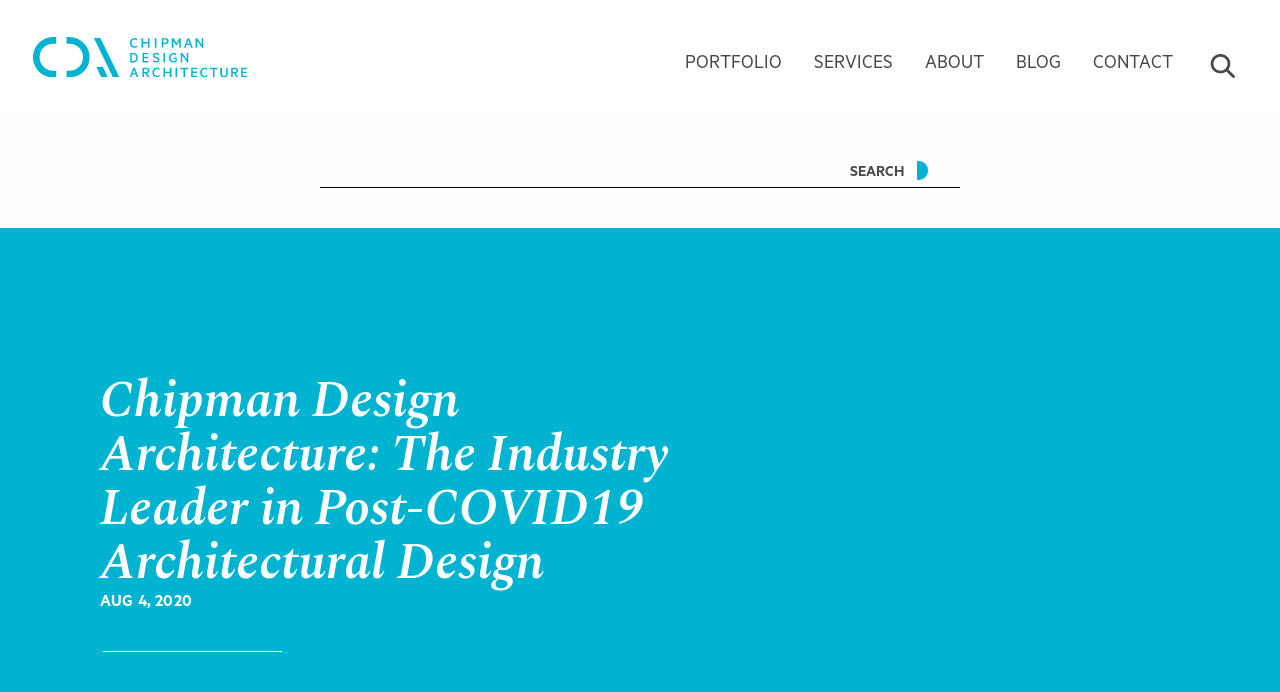

--- FILE ---
content_type: text/html
request_url: https://www.chipman.design/post/chipman-design-architecture-the-industry-leader-in-post-covid19-architectural-design
body_size: 11081
content:
<!DOCTYPE html><!-- This site was created in Webflow. https://webflow.com --><!-- Last Published: Tue Nov 18 2025 17:01:56 GMT+0000 (Coordinated Universal Time) --><html data-wf-domain="www.chipman.design" data-wf-page="648b612489a024e5b93a06d9" data-wf-site="5f88b4c7dad44ef663084204" lang="en" data-wf-collection="648b612489a024e5b93a0683" data-wf-item-slug="chipman-design-architecture-the-industry-leader-in-post-covid19-architectural-design"><head><meta charset="utf-8"/><title>Chipman Design Architecture: The Industry Leader in Post-COVID19 Architectural Design</title><meta content="" name="description"/><meta content="width=device-width, initial-scale=1" name="viewport"/><meta content="Webflow" name="generator"/><link href="https://cdn.prod.website-files.com/5f88b4c7dad44ef663084204/css/chipman.webflow.shared.c463dfcf7.css" rel="stylesheet" type="text/css"/><script type="text/javascript">!function(o,c){var n=c.documentElement,t=" w-mod-";n.className+=t+"js",("ontouchstart"in o||o.DocumentTouch&&c instanceof DocumentTouch)&&(n.className+=t+"touch")}(window,document);</script><link href="https://cdn.prod.website-files.com/5f88b4c7dad44ef663084204/5fb3ecdecf44ed751cb220b0_Favicon.png" rel="shortcut icon" type="image/x-icon"/><link href="https://cdn.prod.website-files.com/5f88b4c7dad44ef663084204/5fb3ece280132a168bde7b1f_Webclip.png" rel="apple-touch-icon"/><script async="" src="https://www.googletagmanager.com/gtag/js?id=UA-23413403-2"></script><script type="text/javascript">window.dataLayer = window.dataLayer || [];function gtag(){dataLayer.push(arguments);}gtag('js', new Date());gtag('config', 'UA-23413403-2', {'anonymize_ip': false});</script><script type="text/javascript">!function(f,b,e,v,n,t,s){if(f.fbq)return;n=f.fbq=function(){n.callMethod?n.callMethod.apply(n,arguments):n.queue.push(arguments)};if(!f._fbq)f._fbq=n;n.push=n;n.loaded=!0;n.version='2.0';n.agent='plwebflow';n.queue=[];t=b.createElement(e);t.async=!0;t.src=v;s=b.getElementsByTagName(e)[0];s.parentNode.insertBefore(t,s)}(window,document,'script','https://connect.facebook.net/en_US/fbevents.js');fbq('init', '591701345136282');fbq('track', 'PageView');</script><!-- Google tag (gtag.js) -->
<script async src="https://www.googletagmanager.com/gtag/js?id=G-QMCWYX8Z0G"></script>
<script>
  window.dataLayer = window.dataLayer || [];
  function gtag(){dataLayer.push(arguments);}
  gtag('js', new Date());

  gtag('config', 'G-QMCWYX8Z0G');
</script>
<script src="https://t.contentsquare.net/uxa/67a4cf00c373f.js"></script>
<style>
.w-slider-dot.w-active {
    background-color: #00b4d1;
}
  
.w-nav-link.w--current {
    color: #48484a; !important
}
  
text-field-3 w-input::placeholder {
  font-family: Spectral, serif;
  font-size: 18px;
}
</style></head><body><div data-collapse="medium" data-animation="default" data-duration="400" data-easing="ease" data-easing2="ease" role="banner" class="navbar-cda w-nav"><a href="/" class="brand w-nav-brand"><img src="https://cdn.prod.website-files.com/5f88b4c7dad44ef663084204/601dc71ab6b163d3e59922b3_logo.svg" loading="lazy" width="215" height="41" alt="Chipman Design Architecture logo" class="image"/></a><div class="container w-container"><nav role="navigation" class="nav-menu-2 w-nav-menu"><a href="/portfolio" class="nav-link w-nav-link">Portfolio</a><a href="/services" class="nav-link w-nav-link">Services</a><a href="/about" class="nav-link w-nav-link">About</a><a href="/the-bumwad" class="nav-link w-nav-link">Blog</a><a href="/contact" class="nav-link w-nav-link">Contact</a></nav><div class="menu-button w-nav-button"><div class="w-icon-nav-menu"></div></div></div><a href="#" class="searchtrigger w-inline-block"><img src="https://cdn.prod.website-files.com/5f88b4c7dad44ef663084204/6021b8b06e9bf1dd367b797f_searchicon.svg" loading="lazy" width="26" alt="Search Icon" class="search-trigger"/></a></div><form action="/search" class="search-box w-form"><div class="search-div"><label for="search" class="field-label search">Search</label><input class="search-input w-input" maxlength="256" name="query" placeholder="" type="search" id="search" required=""/><div class="buttondiv search"><input type="submit" class="search-button w-button" value="Search"/></div></div></form><div class="herosection"><div class="herotextblock blog-post"><h1 class="h1 blog">Chipman Design Architecture: The Industry Leader in Post-COVID19 Architectural Design</h1><p class="blog-date">Aug 4, 2020</p><div class="divider white"></div><div class="byline"><div class="by w-condition-invisible">By </div><a href="#" class="w-inline-block"><div class="author w-dyn-bind-empty"></div></a></div></div><div class="heroimg-wrapper"><div class="herodiv"><div class="heroimgwrapper w-dyn-list"><div role="list" class="collection-list-2 w-dyn-items"><div style="background-image:url(&quot;https://cdn.prod.website-files.com/5faaaf06cad29c2ec11dcae4/69093a2e190b1c05712029ff_CDA%20Halloween%202025%20Hero.png&quot;)" role="listitem" class="collection-item-7 blog-entry w-condition-invisible w-dyn-item"></div><div style="background-image:url(&quot;https://cdn.prod.website-files.com/5faaaf06cad29c2ec11dcae4/68fa9b8c213faf394a0a764c_Ignite%20Your%20Passion%20Hero.png&quot;)" role="listitem" class="collection-item-7 blog-entry w-condition-invisible w-dyn-item"></div><div style="background-image:url(&quot;https://cdn.prod.website-files.com/5faaaf06cad29c2ec11dcae4/68f122ff1e3991fb1a102a07_Tour%20the%20Trends%202025%20Hero.png&quot;)" role="listitem" class="collection-item-7 blog-entry w-condition-invisible w-dyn-item"></div><div style="background-image:url(&quot;https://cdn.prod.website-files.com/5faaaf06cad29c2ec11dcae4/68b9b4528c68ab512e86c9fb_How%20to%20Become%20a%20Successful%20Arch%20Hero.png&quot;)" role="listitem" class="collection-item-7 blog-entry w-condition-invisible w-dyn-item"></div><div style="background-image:url(&quot;https://cdn.prod.website-files.com/5faaaf06cad29c2ec11dcae4/68ae04c897f3f7626eaa2f6e_Coaching%20a%20Culture%20Hero%20(Lauren).png&quot;)" role="listitem" class="collection-item-7 blog-entry w-condition-invisible w-dyn-item"></div><div style="background-image:url(&quot;https://cdn.prod.website-files.com/5faaaf06cad29c2ec11dcae4/688b80647b048f3dc4ae057f_QSR%20101%20Hero.png&quot;)" role="listitem" class="collection-item-7 blog-entry w-condition-invisible w-dyn-item"></div><div style="background-image:url(&quot;https://cdn.prod.website-files.com/5faaaf06cad29c2ec11dcae4/685ebf290651179ebb27d734_Future%20Ready%20Retail%20Hero.png&quot;)" role="listitem" class="collection-item-7 blog-entry w-condition-invisible w-dyn-item"></div><div style="background-image:url(&quot;https://cdn.prod.website-files.com/5faaaf06cad29c2ec11dcae4/683f75cd8289f77dc55b080b_Store%20Refresh%20Hero%20Image.png&quot;)" role="listitem" class="collection-item-7 blog-entry w-condition-invisible w-dyn-item"></div><div style="background-image:url(&quot;https://cdn.prod.website-files.com/5faaaf06cad29c2ec11dcae4/681a8406b10d011460d99f6d_Licensure%20Hero%20Image.png&quot;)" role="listitem" class="collection-item-7 blog-entry w-condition-invisible w-dyn-item"></div><div style="background-image:url(&quot;https://cdn.prod.website-files.com/5faaaf06cad29c2ec11dcae4/67ec0c50cc7cb7c5c9ad4d82_More%20Than%20a%20Meal%20Hero%20Image.png&quot;)" role="listitem" class="collection-item-7 blog-entry w-condition-invisible w-dyn-item"></div><div style="background-image:url(&quot;https://cdn.prod.website-files.com/5faaaf06cad29c2ec11dcae4/67c776f0a0056d69705c426a_Arch%20Folio%20Hero%20Image-8.png&quot;)" role="listitem" class="collection-item-7 blog-entry w-condition-invisible w-dyn-item"></div><div style="background-image:url(&quot;https://cdn.prod.website-files.com/5faaaf06cad29c2ec11dcae4/67a289bcdca6ae4e34f48b1b_Principal%20Announcement%20Hero%20Image.png&quot;)" role="listitem" class="collection-item-7 blog-entry w-condition-invisible w-dyn-item"></div><div style="background-image:url(&quot;https://cdn.prod.website-files.com/5faaaf06cad29c2ec11dcae4/679281f97c14c1999a58f6fb_Seamless%20Spaces%20Hero.png&quot;)" role="listitem" class="collection-item-7 blog-entry w-condition-invisible w-dyn-item"></div><div style="background-image:url(&quot;https://cdn.prod.website-files.com/5faaaf06cad29c2ec11dcae4/672cf9b84a32b365574a734f_Halloween%20Blog%2024%20Hero.png&quot;)" role="listitem" class="collection-item-7 blog-entry w-condition-invisible w-dyn-item"></div><div style="background-image:url(&quot;https://cdn.prod.website-files.com/5faaaf06cad29c2ec11dcae4/67211a9b6366311f646a99a8_Chicago%20Build%20Expo%202024%20Blog%20Hero%20Image.png&quot;)" role="listitem" class="collection-item-7 blog-entry w-condition-invisible w-dyn-item"></div><div style="background-image:url(&quot;https://cdn.prod.website-files.com/5faaaf06cad29c2ec11dcae4/67100cd16a2f8e8848b4d532_IRDC24%20Hero%20Image.png&quot;)" role="listitem" class="collection-item-7 blog-entry w-condition-invisible w-dyn-item"></div><div style="background-image:url(&quot;https://cdn.prod.website-files.com/5faaaf06cad29c2ec11dcae4/66f46674a88416bf9f86ae60_The%20Plant%20Blog%20Hero.png&quot;)" role="listitem" class="collection-item-7 blog-entry w-condition-invisible w-dyn-item"></div><div style="background-image:url(&quot;https://cdn.prod.website-files.com/5faaaf06cad29c2ec11dcae4/66b3e29e4c7d6cd92af51844_Senior%20Living%202044%20HERO.png&quot;)" role="listitem" class="collection-item-7 blog-entry w-condition-invisible w-dyn-item"></div><div style="background-image:url(&quot;https://cdn.prod.website-files.com/5faaaf06cad29c2ec11dcae4/66abe990e9183b4d64a35094_Culver%20Academies%20HERO%20IMAGE.png&quot;)" role="listitem" class="collection-item-7 blog-entry w-condition-invisible w-dyn-item"></div><div style="background-image:url(&quot;https://cdn.prod.website-files.com/5faaaf06cad29c2ec11dcae4/6696c12993468bb86c7b9c4c_Project%20Management%20Best%20Practices%20HEADER.png&quot;)" role="listitem" class="collection-item-7 blog-entry w-condition-invisible w-dyn-item"></div><div style="background-image:url(&quot;https://cdn.prod.website-files.com/5faaaf06cad29c2ec11dcae4/6671b7be1ea1e68c7f998129_NeoCon%202024%20HEADER.png&quot;)" role="listitem" class="collection-item-7 blog-entry w-condition-invisible w-dyn-item"></div><div style="background-image:url(&quot;https://cdn.prod.website-files.com/5faaaf06cad29c2ec11dcae4/665f6d7f0cba5c43c51a2ab9_Ruben%20BLOG%20HERO.png&quot;)" role="listitem" class="collection-item-7 blog-entry w-condition-invisible w-dyn-item"></div><div style="background-image:url(&quot;https://cdn.prod.website-files.com/5faaaf06cad29c2ec11dcae4/663c1ab59d9656194d6fc88d_Lauren%20Graduation%20HEADER.png&quot;)" role="listitem" class="collection-item-7 blog-entry w-condition-invisible w-dyn-item"></div><div style="background-image:url(&quot;https://cdn.prod.website-files.com/5faaaf06cad29c2ec11dcae4/661da00f78df4402a844b03a_Mentor-Mentee%20Header.png&quot;)" role="listitem" class="collection-item-7 blog-entry w-condition-invisible w-dyn-item"></div><div style="background-image:url(&quot;https://cdn.prod.website-files.com/5faaaf06cad29c2ec11dcae4/66169b2d0fcde1a9717a2de4_Meg%2BKaitlynn%20HEADER.png&quot;)" role="listitem" class="collection-item-7 blog-entry w-condition-invisible w-dyn-item"></div><div style="background-image:url(&quot;https://cdn.prod.website-files.com/5faaaf06cad29c2ec11dcae4/65fdb6dbc416b586c9341314_UD%2BAccessibility%20HEADER.png&quot;)" role="listitem" class="collection-item-7 blog-entry w-condition-invisible w-dyn-item"></div><div style="background-image:url(&quot;https://cdn.prod.website-files.com/5faaaf06cad29c2ec11dcae4/65d51a0f12c26131361cc0ad_EEE24%20HEADER.png&quot;)" role="listitem" class="collection-item-7 blog-entry w-condition-invisible w-dyn-item"></div><div style="background-image:url(&quot;https://cdn.prod.website-files.com/5faaaf06cad29c2ec11dcae4/65b9b9f8aa7448ad416f86aa_2024-01-30-Goal-Setting-WEBSITE-HEADER.gif&quot;)" role="listitem" class="collection-item-7 blog-entry w-condition-invisible w-dyn-item"></div><div style="background-image:url(&quot;https://cdn.prod.website-files.com/5faaaf06cad29c2ec11dcae4/657b64e4e12dec8c9ed14183_Loop%20Phone%20Booth%20WEBSITE%20HEADER.png&quot;)" role="listitem" class="collection-item-7 blog-entry w-condition-invisible w-dyn-item"></div><div style="background-image:url(&quot;https://cdn.prod.website-files.com/5faaaf06cad29c2ec11dcae4/6570facb167d78df1234d2f3_Meg%20Stevens%20BLOG%20HEADER1.png&quot;)" role="listitem" class="collection-item-7 blog-entry w-condition-invisible w-dyn-item"></div><div style="background-image:url(&quot;https://cdn.prod.website-files.com/5faaaf06cad29c2ec11dcae4/654a479f4f7b7e870d75b206_CDA%20Halloween%202023%20WEBSITE%20HEADER.png&quot;)" role="listitem" class="collection-item-7 blog-entry w-condition-invisible w-dyn-item"></div><div style="background-image:url(&quot;https://cdn.prod.website-files.com/5faaaf06cad29c2ec11dcae4/6543c2ddd62a88a68e199201_IRDC23%20HEADER.png&quot;)" role="listitem" class="collection-item-7 blog-entry w-condition-invisible w-dyn-item"></div><div style="background-image:url(&quot;https://cdn.prod.website-files.com/5faaaf06cad29c2ec11dcae4/6532bbb34d6a1ddac5b02b65_CBE%20Blog%20Header.png&quot;)" role="listitem" class="collection-item-7 blog-entry w-condition-invisible w-dyn-item"></div><div style="background-image:url(&quot;https://cdn.prod.website-files.com/5faaaf06cad29c2ec11dcae4/651dc2f95318816b5af1ecec_Seniors%20Housing%20Website%20HEADER.png&quot;)" role="listitem" class="collection-item-7 blog-entry w-condition-invisible w-dyn-item"></div><div style="background-image:url(&quot;https://cdn.prod.website-files.com/5faaaf06cad29c2ec11dcae4/650dd69025efa0dc921f783d_TourTheTrends%20Header.png&quot;)" role="listitem" class="collection-item-7 blog-entry w-condition-invisible w-dyn-item"></div><div style="background-image:url(&quot;https://cdn.prod.website-files.com/5faaaf06cad29c2ec11dcae4/649f284cc272ab6c9cd6f963_EFArecap-angled.png&quot;)" role="listitem" class="collection-item-7 blog-entry w-condition-invisible w-dyn-item"></div><div style="background-image:url(&quot;https://cdn.prod.website-files.com/5faaaf06cad29c2ec11dcae4/6483b16d05fc3848607eda01_JulieDessert-AngledHeader.png&quot;)" role="listitem" class="collection-item-7 blog-entry w-condition-invisible w-dyn-item"></div><div style="background-image:url(&quot;https://cdn.prod.website-files.com/5faaaf06cad29c2ec11dcae4/64418f312035c8cce9d16c83_TaliesinWest-AngledHeader.png&quot;)" role="listitem" class="collection-item-7 blog-entry w-condition-invisible w-dyn-item"></div><div style="background-image:url(&quot;https://cdn.prod.website-files.com/5faaaf06cad29c2ec11dcae4/643049395d596686049e7a13_ColleenVMSD-BlogAngledHeader.png&quot;)" role="listitem" class="collection-item-7 blog-entry w-condition-invisible w-dyn-item"></div><div style="background-image:url(&quot;https://cdn.prod.website-files.com/5faaaf06cad29c2ec11dcae4/63cb7b4272990180043ba246_Pantone2023-AngledHeader.png&quot;)" role="listitem" class="collection-item-7 blog-entry w-condition-invisible w-dyn-item"></div><div style="background-image:url(&quot;https://cdn.prod.website-files.com/5faaaf06cad29c2ec11dcae4/63e43a2412376ea93e1254af_BlackArchitects-WebHeaderAngled.png&quot;)" role="listitem" class="collection-item-7 blog-entry w-condition-invisible w-dyn-item"></div><div style="background-image:url(&quot;https://cdn.prod.website-files.com/5faaaf06cad29c2ec11dcae4/6392304df0d6cf918e28bb55_ChicagoBuild-AngledHeader.png&quot;)" role="listitem" class="collection-item-7 blog-entry w-condition-invisible w-dyn-item"></div><div style="background-image:url(&quot;https://cdn.prod.website-files.com/5faaaf06cad29c2ec11dcae4/637275e761935e356c9fd202_NellyHeroAngled.png&quot;)" role="listitem" class="collection-item-7 blog-entry w-condition-invisible w-dyn-item"></div><div style="background-image:url(&quot;https://cdn.prod.website-files.com/5faaaf06cad29c2ec11dcae4/63656563679f7bef14c78e31_Halloween2022-WebAngled.png&quot;)" role="listitem" class="collection-item-7 blog-entry w-condition-invisible w-dyn-item"></div><div style="background-image:url(&quot;https://cdn.prod.website-files.com/5faaaf06cad29c2ec11dcae4/6363c18bce08270d2eb137f2_Smartsheet-HeroAngled.png&quot;)" role="listitem" class="collection-item-7 blog-entry w-condition-invisible w-dyn-item"></div><div style="background-image:url(&quot;https://cdn.prod.website-files.com/5faaaf06cad29c2ec11dcae4/63320645eb14ef1f6c8f9523_NextLevel-angledHeader.png&quot;)" role="listitem" class="collection-item-7 blog-entry w-condition-invisible w-dyn-item"></div><div style="background-image:url(&quot;https://cdn.prod.website-files.com/5faaaf06cad29c2ec11dcae4/63a1002b2d2bd1118a123982_PTE-Interview-HeaderAngled.png&quot;)" role="listitem" class="collection-item-7 blog-entry w-condition-invisible w-dyn-item"></div><div style="background-image:url(&quot;https://cdn.prod.website-files.com/5faaaf06cad29c2ec11dcae4/62e44b1a887d29394131de79_GroupPhoto-Hero-angled.png&quot;)" role="listitem" class="collection-item-7 blog-entry w-condition-invisible w-dyn-item"></div><div style="background-image:url(&quot;https://cdn.prod.website-files.com/5faaaf06cad29c2ec11dcae4/62df726ca4ac116f56830a2d_2022-07-NellyPodcast-HeroAngled.png&quot;)" role="listitem" class="collection-item-7 blog-entry w-condition-invisible w-dyn-item"></div><div style="background-image:url(&quot;https://cdn.prod.website-files.com/5faaaf06cad29c2ec11dcae4/62c786eb01e6ad854cfb33b7_SLC-Interview-WebAngled.png&quot;)" role="listitem" class="collection-item-7 blog-entry w-condition-invisible w-dyn-item"></div><div style="background-image:url(&quot;https://cdn.prod.website-files.com/5faaaf06cad29c2ec11dcae4/62b4bc3f38752c22fa3fb2ab_2022-06-HD-Expo-HeroAngled.png&quot;)" role="listitem" class="collection-item-7 blog-entry w-condition-invisible w-dyn-item"></div><div style="background-image:url(&quot;https://cdn.prod.website-files.com/5faaaf06cad29c2ec11dcae4/61b25dede7d792417353d851_Tesla-WebAngled.png&quot;)" role="listitem" class="collection-item-7 blog-entry w-condition-invisible w-dyn-item"></div><div style="background-image:url(&quot;https://cdn.prod.website-files.com/5faaaf06cad29c2ec11dcae4/627c2cedcef547459fcb8aca_OpenTable-Header-angled.png&quot;)" role="listitem" class="collection-item-7 blog-entry w-condition-invisible w-dyn-item"></div><div style="background-image:url(&quot;https://cdn.prod.website-files.com/5faaaf06cad29c2ec11dcae4/62263da5e3e35eb56bc50df5_LaurenInc-Header-angled.png&quot;)" role="listitem" class="collection-item-7 blog-entry w-condition-invisible w-dyn-item"></div><div style="background-image:url(&quot;https://cdn.prod.website-files.com/5faaaf06cad29c2ec11dcae4/62266a15c565439abbed1394_WellCert-Header-angled.png&quot;)" role="listitem" class="collection-item-7 blog-entry w-condition-invisible w-dyn-item"></div><div style="background-image:url(&quot;https://cdn.prod.website-files.com/5faaaf06cad29c2ec11dcae4/61e0bcef19d3c376cc8ebd8a_VeryPeri-AngledWebHeader.png&quot;)" role="listitem" class="collection-item-7 blog-entry w-condition-invisible w-dyn-item"></div><div style="background-image:url(&quot;https://cdn.prod.website-files.com/5faaaf06cad29c2ec11dcae4/61d8bfee425865cf5720e20e_KyleMiroX-Header-angled.jpg&quot;)" role="listitem" class="collection-item-7 blog-entry w-condition-invisible w-dyn-item"></div><div style="background-image:url(&quot;https://cdn.prod.website-files.com/5faaaf06cad29c2ec11dcae4/617d63c44a5b334d59b150b3_Halloween2021-Angled.png&quot;)" role="listitem" class="collection-item-7 blog-entry w-condition-invisible w-dyn-item"></div><div style="background-image:url(&quot;https://cdn.prod.website-files.com/5faaaf06cad29c2ec11dcae4/617d63c44a5b334d59b150b3_Halloween2021-Angled.png&quot;)" role="listitem" class="collection-item-7 blog-entry w-condition-invisible w-dyn-item"></div><div style="background-image:url(&quot;https://cdn.prod.website-files.com/5faaaf06cad29c2ec11dcae4/60edee4c750e83c831962081_MiroPost-AngledHeader.png&quot;)" role="listitem" class="collection-item-7 blog-entry w-condition-invisible w-dyn-item"></div><div style="background-image:url(&quot;https://cdn.prod.website-files.com/5faaaf06cad29c2ec11dcae4/60a2c471b436216edd0b1cfa_drafting-paper-min.png&quot;)" role="listitem" class="collection-item-7 blog-entry w-condition-invisible w-dyn-item"></div><div style="background-image:url(&quot;https://cdn.prod.website-files.com/5faaaf06cad29c2ec11dcae4/60a406e1c43fa13daa1b4f8d_modifying.png&quot;)" role="listitem" class="collection-item-7 blog-entry w-condition-invisible w-dyn-item"></div><div style="background-image:url(&quot;https://cdn.prod.website-files.com/5faaaf06cad29c2ec11dcae4/60a407677ef4a132d0dfc2d7_postCOVID.png&quot;)" role="listitem" class="collection-item-7 blog-entry w-dyn-item"></div><div style="background-image:url(&quot;https://cdn.prod.website-files.com/5faaaf06cad29c2ec11dcae4/60a407d74ad294e558a0e635_reality.png&quot;)" role="listitem" class="collection-item-7 blog-entry w-condition-invisible w-dyn-item"></div></div></div></div></div></div><div class="blog-body"><div class="blogsection row-1"><div class="rtblog w-richtext"><p>‍</p><figure style="max-width:2000pxpx" class="w-richtext-align-fullwidth w-richtext-figure-type-image"><div><img src="https://cdn.prod.website-files.com/5faaaf06cad29c2ec11dcae4/606c748a94edde2323d79123_covidrendering.jpeg" loading="lazy" alt="Rendering of a COVID-safe workspace"/></div></figure><figure style="max-width:40%" class="w-richtext-align-floatleft w-richtext-figure-type-image"><div><img src="https://cdn.prod.website-files.com/5faaaf06cad29c2ec11dcae4/6033dd579619ad67e186a968_postCOVID19.jpg" loading="lazy" alt="Screen shot of a virtual meeting"/></div></figure><h2>We Have Been Here Before</h2><p>Chipman Design Architecture has weathered over four decades of economic turbulence by consistently leading with our values. We believe people come first, standing as a partner by our clients’ side, and committing the talent and resources needed to innovate through any storm.</p><p>CDA has helped our clients find success in difficult times due to our ability to respond quickly, pivot team priorities, and adapt services to meet immediate client needs. Throughout the financial crisis of 2008 and 2009, we doubled down on our client partnerships, building more fluid and non traditional relationships by offering new services like lease reviews and architectural test fits.</p><p>Crisis or not, we are nothing without our amazing team members, and we understand the demand to rethink human-centric design principles for our clients, as well as how to support our staff as we adapt to collaborating in a new working environment.</p><p>Admittedly, COVID-19 is uncharted territory, but as the leading architectural design firm for a post-COVID-19 world, we are facing it with courage, innovation and resilience.</p><p>‍</p><h2>Chipman Design Architecture Has Your Architectural Design Plan for COVID-19</h2><p>CDA has been a remote-capable work environment since the beginning of 2020, and currently all our job site visits and construction sites are COVID compliant.</p><p>We aren’t just taking every safety precaution available, CDA is leading the way with foresight and imagination on how public spaces need to not only adapt now, but also thrive in a modified future. We are honored to safely guide the leading national retail, restaurant, and hospitality groups through the pandemic in order to maintain public health and economic stability.</p><p>That’s why we have to be SMART.</p><p>‍</p><h2>Being SMART About COVID-19</h2><p><strong>Spatial Awareness :</strong> Tapping flexible solutions such as modular furniture and portable dividers will easily transform spaces to accommodate varying social distancing measures.</p><p><strong>Materials : </strong>Updating materials to innovative products noted for their anti-microbial and sanitation performance will serve a safer environment.</p><p><strong>Air Quality : </strong>Installing well-planned HVAC systems that bring more than just comfort to a space will contribute to healthy Indoor Air Quality (IAQ).</p><p><strong>Roadmap : </strong>Showcasing proper signage etiquette is key, combined with intentional design cues throughout, will provide subliminal way-finding.</p><p><strong>Touchless : </strong>Integrating both advanced technology and dependable mechanisms will ensure a contactless experience from initial entry and beyond.</p><p>‍</p><p>‍</p></div></div></div><div class="footer"><div data-delay="4000" data-animation="slide" class="slider-component w-slider" data-autoplay="false" data-easing="ease" data-hide-arrows="false" data-disable-swipe="false" data-autoplay-limit="0" data-nav-spacing="3" data-duration="500" data-infinite="true"><p class="footerhead">Our Clients</p><div class="slider-mask w-slider-mask"><div class="slider-slide w-slide"><div class="slider-this-is-copied-to-slide"><a href="#" class="slider-link-block w-inline-block"><img src="https://cdn.prod.website-files.com/plugins/Basic/assets/placeholder.60f9b1840c.svg" loading="lazy" alt="" class="slider-logo"/></a></div></div></div><div class="left-arrow-2 w-slider-arrow-left"><div class="icon-4 w-icon-slider-left"></div></div><div class="right-arrow-3 w-slider-arrow-right"><div class="icon-3 w-icon-slider-right"></div></div><div class="slide-nav-3 w-slider-nav"></div></div><div class="w-row"><div class="column-6 w-col w-col-6 w-col-stack"><div class="div-block-26"><div class="sub-form w-form"><form id="email-form" name="email-form" data-name="Email Form" method="get" class="emailsubform" data-wf-page-id="648b612489a024e5b93a06d9" data-wf-element-id="78d299d2-ca57-444f-047c-1db291402bd7"><label for="email-2" class="emailsublabel">Sign up for our newsletter</label><input class="text-field-3 w-input" maxlength="256" name="email-2" data-name="Email 2" placeholder="Your email address" type="email" id="email-2" required=""/><div class="buttondiv footer"><input type="submit" data-wait="Please wait..." class="button footer w-button" value="Submit"/></div></form><div class="w-form-done"><div>Thank you! Your submission has been received!</div></div><div class="w-form-fail"><div>Oops! Something went wrong while submitting the form.</div></div></div></div><div class="socialmedialinks"><a href="https://www.instagram.com/chipmandesign/" target="_blank" class="link-block-11 w-inline-block"><div class="social-svg w-embed"><svg width="16" height="16" viewBox="0 0 16 16" fill="none" xmlns="http://www.w3.org/2000/svg">
<path fill-rule="evenodd" clip-rule="evenodd" d="M4.70161 0.0481422C5.5549 0.00920926 5.82733 0 8.00002 0C10.1727 0 10.4451 0.00920926 11.2984 0.0481422C12.1499 0.0869798 12.7314 0.222229 13.2403 0.420006C13.7664 0.624419 14.2125 0.897966 14.6573 1.34271C15.102 1.78748 15.3756 2.23363 15.58 2.7597C15.7778 3.26855 15.913 3.8501 15.9519 4.70161C15.9908 5.5549 16 5.82733 16 8.00002C16 10.1727 15.9908 10.4451 15.9519 11.2984C15.913 12.1499 15.7778 12.7314 15.58 13.2403C15.3756 13.7664 15.102 14.2125 14.6573 14.6573C14.2125 15.102 13.7664 15.3756 13.2403 15.58C12.7314 15.7778 12.1499 15.913 11.2984 15.9519C10.4451 15.9908 10.1727 16 8.00002 16C5.82733 16 5.5549 15.9908 4.70161 15.9519C3.8501 15.913 3.26855 15.7778 2.7597 15.58C2.23363 15.3756 1.78748 15.102 1.34271 14.6573C0.897966 14.2125 0.624419 13.7664 0.420006 13.2403C0.222229 12.7314 0.0869798 12.1499 0.0481422 11.2984C0.00920926 10.4451 0 10.1727 0 8.00002C0 5.82733 0.00920926 5.5549 0.0481422 4.70161C0.0869798 3.8501 0.222229 3.26855 0.420006 2.7597C0.624419 2.23363 0.897966 1.78748 1.34271 1.34271C1.78748 0.897966 2.23363 0.624419 2.7597 0.420006C3.26855 0.222229 3.8501 0.0869798 4.70161 0.0481422ZM12.7182 1.76354C12.4363 1.65398 12.0127 1.52366 11.2327 1.48809C10.3891 1.4496 10.1361 1.44144 8.00002 1.44144C5.86391 1.44144 5.61088 1.4496 4.76731 1.48809C3.98732 1.52366 3.56373 1.65398 3.28183 1.76354C2.90841 1.90867 2.64191 2.08202 2.36198 2.36198C2.08202 2.64191 1.90867 2.90841 1.76354 3.28183C1.65398 3.56373 1.52366 3.98732 1.48809 4.76731C1.4496 5.61088 1.44144 5.86391 1.44144 8.00002C1.44144 10.1361 1.4496 10.3891 1.48809 11.2327C1.52366 12.0127 1.65398 12.4363 1.76354 12.7182C1.90867 13.0916 2.08205 13.3581 2.36198 13.638C2.64191 13.918 2.90841 14.0913 3.28183 14.2365C3.56373 14.346 3.98732 14.4763 4.76731 14.5119C5.61079 14.5504 5.86375 14.5586 8.00002 14.5586C10.1362 14.5586 10.3892 14.5504 11.2327 14.5119C12.0127 14.4763 12.4363 14.346 12.7182 14.2365C13.0916 14.0913 13.3581 13.918 13.638 13.638C13.918 13.3581 14.0913 13.0916 14.2365 12.7182C14.346 12.4363 14.4763 12.0127 14.5119 11.2327C14.5504 10.3891 14.5586 10.1361 14.5586 8.00002C14.5586 5.86391 14.5504 5.61088 14.5119 4.76731C14.4763 3.98732 14.346 3.56373 14.2365 3.28183C14.0913 2.90841 13.918 2.64191 13.638 2.36198C13.3581 2.08202 13.0916 1.90867 12.7182 1.76354ZM8.00002 3.89189C5.73114 3.89189 3.89189 5.73114 3.89189 8.00002C3.89189 10.2689 5.73114 12.1081 8.00002 12.1081C10.2689 12.1081 12.1081 10.2689 12.1081 8.00002C12.1081 5.73114 10.2689 3.89189 8.00002 3.89189ZM5.33333 8.00002C5.33333 9.47277 6.52723 10.6667 8.00002 10.6667C9.47277 10.6667 10.6667 9.47277 10.6667 8.00002C10.6667 6.52723 9.47277 5.33333 8.00002 5.33333C6.52723 5.33333 5.33333 6.52723 5.33333 8.00002ZM12.2704 4.68957C12.8006 4.68957 13.2304 4.25979 13.2304 3.72959C13.2304 3.19939 12.8006 2.76957 12.2704 2.76957C11.7402 2.76957 11.3104 3.19939 11.3104 3.72959C11.3104 4.25979 11.7402 4.68957 12.2704 4.68957Z" fill="currentColor"/>
</svg></div></a><a href="https://www.linkedin.com/company/chipman-design-architecture-inc-" target="_blank" class="w-inline-block"><div class="social-svg w-embed"><svg xmlns="http://www.w3.org/2000/svg" width="16" height="16" viewBox="0 0 24 24"><path d="M19 0h-14c-2.761 0-5 2.239-5 5v14c0 2.761 2.239 5 5 5h14c2.762 0 5-2.239 5-5v-14c0-2.761-2.238-5-5-5zm-11 19h-3v-11h3v11zm-1.5-12.268c-.966 0-1.75-.79-1.75-1.764s.784-1.764 1.75-1.764 1.75.79 1.75 1.764-.783 1.764-1.75 1.764zm13.5 12.268h-3v-5.604c0-3.368-4-3.113-4 0v5.604h-3v-11h3v1.765c1.396-2.586 7-2.777 7 2.476v6.759z"/ fill="currentColor"></svg></div></a><a href="https://www.facebook.com/ChipmanDesignArchitecture" target="_blank" class="link-block-14 w-inline-block"><div class="social-svg w-embed"><svg width="16" height="16" viewBox="0 0 16 16" fill="none" xmlns="http://www.w3.org/2000/svg">
<path fill-rule="evenodd" clip-rule="evenodd" d="M15.1172 0H0.882759C0.395224 0 0 0.395224 0 0.882759V15.1172C0 15.6048 0.395224 16 0.882759 16H8.55172V9.81241H6.46897V7.39034H8.55172V5.60828C8.55172 3.54207 9.81517 2.41655 11.6579 2.41655C12.2789 2.4152 12.8995 2.44651 13.5172 2.51034V4.67034H12.2483C11.2441 4.67034 11.0483 5.14483 11.0483 5.84552V7.38759H13.4483L13.1366 9.80966H11.0345V16H15.1172C15.6048 16 16 15.6048 16 15.1172V0.882759C16 0.395224 15.6048 0 15.1172 0Z" fill="currentColor"/>
</svg></div></a><a href="https://twitter.com/ChipmanDesign" target="_blank" class="link-block-13 w-inline-block"><div class="social-svg w-embed"><svg width="16" height="16" viewBox="0 0 16 16" fill="none" xmlns="http://www.w3.org/2000/svg">
<path fill-rule="evenodd" clip-rule="evenodd" d="M2 16H14C15.104 16 16 15.104 16 14V2C16 0.896 15.104 0 14 0H2C0.896 0 0 0.896 0 2V14C0 15.104 0.896 16 2 16ZM11.98 6.228C11.98 8.936 9.916 12.064 6.144 12.064C4.988 12.064 3.908 11.724 3.004 11.148C3.164 11.168 3.328 11.176 3.492 11.176C4.452 11.176 5.336 10.848 6.04 10.296C5.144 10.28 4.384 9.688 4.124 8.872C4.248 8.896 4.376 8.908 4.508 8.908C4.696 8.908 4.876 8.884 5.048 8.836C4.112 8.648 3.404 7.816 3.404 6.824V6.796C3.68 6.948 3.996 7.04 4.332 7.052C3.784 6.684 3.42 6.056 3.42 5.344C3.42 4.968 3.52 4.616 3.696 4.312C4.708 5.552 6.22 6.372 7.924 6.456C7.892 6.304 7.872 6.148 7.872 5.988C7.872 4.856 8.792 3.936 9.924 3.936C10.512 3.936 11.044 4.184 11.42 4.584C11.888 4.492 12.328 4.324 12.724 4.088C12.568 4.568 12.244 4.972 11.82 5.224C12.236 5.172 12.632 5.064 13 4.9C12.724 5.312 12.376 5.676 11.976 5.964C11.98 6.05198 11.98 6.13996 11.98 6.22794V6.228Z" fill="currentColor"/>
</svg></div></a><a href="https://www.google.com/search?q=chipman+design+architecture&amp;oq=chipman+des&amp;aqs=chrome.0.0i355j46i175i199j69i57j0i457j0i22i30j69i60l3.3848j0j7&amp;sourceid=chrome&amp;ie=UTF-8" target="_blank" class="w-inline-block"><div class="social-svg w-embed"><svg width="16" height="16" viewBox="0 0 16 16" fill="none" xmlns="http://www.w3.org/2000/svg">
<path fill-rule="evenodd" clip-rule="evenodd" d="M8 0C3.58133 0 0 3.582 0 8C0 12.418 3.58133 16 8 16C12.418 16 16 12.418 16 8C16 3.582 12.418 0 8 0ZM8.09333 12.6787C5.51467 12.6787 3.42667 10.5853 3.42667 8C3.42667 5.41467 5.51467 3.32133 8.09333 3.32133C9.35333 3.32133 10.4067 3.786 11.2147 4.54067L9.89867 5.85933V5.85667C9.40867 5.38867 8.78733 5.14867 8.09333 5.14867C6.55333 5.14867 5.302 6.45267 5.302 7.99733C5.302 9.54067 6.55333 10.8487 8.09333 10.8487C9.49067 10.8487 10.4413 10.0473 10.6373 8.94733H8.09333V7.12267H12.4833C12.542 7.436 12.5733 7.76267 12.5733 8.10533C12.5733 10.7787 10.7887 12.6787 8.09333 12.6787V12.6787Z" fill="currentColor"/>
</svg></div></a></div></div><div class="column-3 w-col w-col-6 w-col-stack"><div class="footer-logo-block"><img src="https://cdn.prod.website-files.com/5f88b4c7dad44ef663084204/6220d7ed190a9556ee40abeb_usgbc-membership-logo.png" loading="lazy" alt="Chipman Design Architecture - US Green Building Council" class="image-62"/><img src="https://cdn.prod.website-files.com/5f88b4c7dad44ef663084204/6220d7f5a727bba98c02351f_WBE_Seal_555f62.png" loading="lazy" sizes="(max-width: 479px) 96vw, (max-width: 767px) 97vw, (max-width: 991px) 98vw, 49vw" srcset="https://cdn.prod.website-files.com/5f88b4c7dad44ef663084204/6220d7f5a727bba98c02351f_WBE_Seal_555f62-p-500.png 500w, https://cdn.prod.website-files.com/5f88b4c7dad44ef663084204/6220d7f5a727bba98c02351f_WBE_Seal_555f62-p-800.png 800w, https://cdn.prod.website-files.com/5f88b4c7dad44ef663084204/6220d7f5a727bba98c02351f_WBE_Seal_555f62.png 1426w" alt="Chipman Design Architecture - Women&#x27;s Business Enterprise" class="wbenc"/></div><div class="copyright w-embed w-script"><span style="text-alignment:left;">&copy;<script>new Date().getFullYear()>2015&&document.write(new Date().getFullYear());</script>, Chipman Design Architecture. All rights reserved.  <a href="/privacy-policy"><span style="color:#c7c7cc; white-space:nowrap;">Privacy Policy</span></a>  <a href="/terms-of-service"> <span style="color:#c7c7cc; white-space:nowrap;">Terms of Service</span></a><br />
Chipman Design Architecture, <nobr>1350 East Touhy Avenue,</nobr> <nobr>First Floor East,</nobr> <nobr>Des Plaines, IL 60018</nobr><br />
T <a style="color: #c7c7cc; text-decoration: underline;" href="tel:8472986900">847.298.6900</a> | F 847.298.6966 | <nobr>Email: <a style="color: #c7c7cc; text-decoration: underline;" href="mailto:info@chipman-design.com">info@chipman-design.com</a></nobr> | <nobr>Hours 9am – 5pm</nobr></span></div><div class="div-block-41"></div></div></div><div class="slider-dynamic-wrapper w-dyn-list"><div role="list" class="slider-dynamic-list slider-data-feed w-dyn-items"><div role="listitem" class="slider-dynamic-item w-dyn-item"><div class="slider-this-is-copied-to-slide"><a href="/project/chick-fil-a" class="slider-link-block w-inline-block"><img src="https://cdn.prod.website-files.com/5faaaf06cad29c2ec11dcae4/6089d6a6b7aa9f190b5afaf1_Chick-Fil-A.png" loading="lazy" alt="" class="slider-logo"/></a></div></div><div role="listitem" class="slider-dynamic-item w-dyn-item"><div class="slider-this-is-copied-to-slide"><a href="/project/cambria-hotel" class="slider-link-block w-inline-block"><img src="https://cdn.prod.website-files.com/5faaaf06cad29c2ec11dcae4/6089d6b37d3d3a613a01b0b8_Cambria.png" loading="lazy" alt="" class="slider-logo"/></a></div></div><div role="listitem" class="slider-dynamic-item w-dyn-item"><div class="slider-this-is-copied-to-slide"><a href="/project/jenis-splendid-ice-creams" class="slider-link-block w-inline-block"><img src="https://cdn.prod.website-files.com/5faaaf06cad29c2ec11dcae4/6089d6e72c1aef691f955d4d_Jenis.png" loading="lazy" alt="" class="slider-logo"/></a></div></div><div role="listitem" class="slider-dynamic-item w-dyn-item"><div class="slider-this-is-copied-to-slide"><a href="#" class="slider-link-block w-inline-block"><img src="https://cdn.prod.website-files.com/5faaaf06cad29c2ec11dcae4/6089d7041e2560315521548e_Tesla.png" loading="lazy" alt="" class="slider-logo"/></a></div></div><div role="listitem" class="slider-dynamic-item w-dyn-item"><div class="slider-this-is-copied-to-slide"><a href="/project/shake-shack" class="slider-link-block w-inline-block"><img src="https://cdn.prod.website-files.com/5faaaf06cad29c2ec11dcae4/6089d718e4802b5cfd4f770d_ShakeShack.png" loading="lazy" alt="" class="slider-logo"/></a></div></div><div role="listitem" class="slider-dynamic-item w-dyn-item"><div class="slider-this-is-copied-to-slide"><a href="/project/ulta-beauty" class="slider-link-block w-inline-block"><img src="https://cdn.prod.website-files.com/5faaaf06cad29c2ec11dcae4/6089d7523b5fd1a6d0a2f41e_Ulta.png" loading="lazy" alt="" class="slider-logo"/></a></div></div><div role="listitem" class="slider-dynamic-item w-dyn-item"><div class="slider-this-is-copied-to-slide"><a href="/project/time-out-market" class="slider-link-block w-inline-block"><img src="https://cdn.prod.website-files.com/5faaaf06cad29c2ec11dcae4/6089d7a30aff632246848833_TimeOutMarket.png" loading="lazy" alt="" class="slider-logo"/></a></div></div><div role="listitem" class="slider-dynamic-item w-dyn-item"><div class="slider-this-is-copied-to-slide"><a href="/project/old-navy" class="slider-link-block w-inline-block"><img src="https://cdn.prod.website-files.com/5faaaf06cad29c2ec11dcae4/6089d8413b5fd13f4aa40991_OldNavy.png" loading="lazy" alt="" class="slider-logo"/></a></div></div><div role="listitem" class="slider-dynamic-item w-dyn-item"><div class="slider-this-is-copied-to-slide"><a href="#" class="slider-link-block w-inline-block"><img src="https://cdn.prod.website-files.com/5faaaf06cad29c2ec11dcae4/6089d85999e166061daa6fd0_Jolibee.png" loading="lazy" alt="" class="slider-logo"/></a></div></div><div role="listitem" class="slider-dynamic-item w-dyn-item"><div class="slider-this-is-copied-to-slide"><a href="/project/gap" class="slider-link-block w-inline-block"><img src="https://cdn.prod.website-files.com/5faaaf06cad29c2ec11dcae4/6089d892b7aa9f1e035d167c_GAP.png" loading="lazy" alt="" class="slider-logo"/></a></div></div><div role="listitem" class="slider-dynamic-item w-dyn-item"><div class="slider-this-is-copied-to-slide"><a href="#" class="slider-link-block w-inline-block"><img src="https://cdn.prod.website-files.com/5faaaf06cad29c2ec11dcae4/6089d8aae4802b43f650f63c_Peets.png" loading="lazy" alt="" class="slider-logo"/></a></div></div><div role="listitem" class="slider-dynamic-item w-dyn-item"><div class="slider-this-is-copied-to-slide"><a href="/project/shinola" class="slider-link-block w-inline-block"><img src="https://cdn.prod.website-files.com/5faaaf06cad29c2ec11dcae4/6089d8d549466375fdb60683_Shinola.png" loading="lazy" alt="" class="slider-logo"/></a></div></div><div role="listitem" class="slider-dynamic-item w-dyn-item"><div class="slider-this-is-copied-to-slide"><a href="/project/ugg" class="slider-link-block w-inline-block"><img src="https://cdn.prod.website-files.com/5faaaf06cad29c2ec11dcae4/6089d8f1e82b835157c9de90_Ugg.png" loading="lazy" alt="" class="slider-logo"/></a></div></div><div role="listitem" class="slider-dynamic-item w-dyn-item"><div class="slider-this-is-copied-to-slide"><a href="/project/chicago-cubs-flagship-store" class="slider-link-block w-inline-block"><img src="https://cdn.prod.website-files.com/5faaaf06cad29c2ec11dcae4/6089d98780d4daad64a7a0c9_Cubs.png" loading="lazy" alt="" class="slider-logo"/></a></div></div><div role="listitem" class="slider-dynamic-item w-dyn-item"><div class="slider-this-is-copied-to-slide"><a href="/project/new-balance" class="slider-link-block w-inline-block"><img src="https://cdn.prod.website-files.com/5faaaf06cad29c2ec11dcae4/6089d99ff4497325e95ce169_NewBalance.png" loading="lazy" alt="" class="slider-logo"/></a></div></div><div role="listitem" class="slider-dynamic-item w-dyn-item"><div class="slider-this-is-copied-to-slide"><a href="#" class="slider-link-block w-inline-block"><img src="https://cdn.prod.website-files.com/5faaaf06cad29c2ec11dcae4/6089d9b17de07ac6f9aeec0c_Bears.png" loading="lazy" alt="" class="slider-logo"/></a></div></div><div role="listitem" class="slider-dynamic-item w-dyn-item"><div class="slider-this-is-copied-to-slide"><a href="/project/mejuri" class="slider-link-block w-inline-block"><img src="https://cdn.prod.website-files.com/5faaaf06cad29c2ec11dcae4/6089d9c2f44973adf55d0f2d_Mejuri.png" loading="lazy" alt="" class="slider-logo"/></a></div></div><div role="listitem" class="slider-dynamic-item w-dyn-item"><div class="slider-this-is-copied-to-slide"><a href="/project/hoka-flagship" class="slider-link-block w-inline-block"><img src="https://cdn.prod.website-files.com/5faaaf06cad29c2ec11dcae4/66e1e1b96bee6be2e18a7cb3_HOKA%20Logo%20WHT%20NOT%20OFFICIAL.png" loading="lazy" alt="" class="slider-logo"/></a></div></div><div role="listitem" class="slider-dynamic-item w-dyn-item"><div class="slider-this-is-copied-to-slide"><a href="#" class="slider-link-block w-inline-block"><img src="https://cdn.prod.website-files.com/5faaaf06cad29c2ec11dcae4/66e1e33974fd716fce99b05b_Reformation%20Logo%20WHT%20NOT%20OFFICIAL.png" loading="lazy" alt="" class="slider-logo"/></a></div></div><div role="listitem" class="slider-dynamic-item w-dyn-item"><div class="slider-this-is-copied-to-slide"><a href="/project/faherty" class="slider-link-block w-inline-block"><img src="https://cdn.prod.website-files.com/5faaaf06cad29c2ec11dcae4/66e1e4b45c9f2d04097eed57_Faherty%20Logo%20WHT%20NOT%20OFFICIAL.png" loading="lazy" alt="" class="slider-logo"/></a></div></div><div role="listitem" class="slider-dynamic-item w-dyn-item"><div class="slider-this-is-copied-to-slide"><a href="#" class="slider-link-block w-inline-block"><img src="https://cdn.prod.website-files.com/5faaaf06cad29c2ec11dcae4/66e1e7786acbc6ef3bf1da9a_Hilton%20Logo%20WHT%20NOT%20OFFICIAL.png" loading="lazy" alt="" class="slider-logo"/></a></div></div><div role="listitem" class="slider-dynamic-item w-dyn-item"><div class="slider-this-is-copied-to-slide"><a href="/project/banana-republic-century-city" class="slider-link-block w-inline-block"><img src="https://cdn.prod.website-files.com/5faaaf06cad29c2ec11dcae4/66e1eea8aa7e941966a03074_Banana%20Republic%20WHT%20NOT%20OFFICIAL.png" loading="lazy" alt="" class="slider-logo"/></a></div></div><div role="listitem" class="slider-dynamic-item w-dyn-item"><div class="slider-this-is-copied-to-slide"><a href="#" class="slider-link-block w-inline-block"><img src="https://cdn.prod.website-files.com/5faaaf06cad29c2ec11dcae4/66e20b8ad4168149c4d8bd5f_Smashburger%20WHT%20NOT%20OFFICIAL.png" loading="lazy" alt="" class="slider-logo"/></a></div></div></div></div></div><script src="https://d3e54v103j8qbb.cloudfront.net/js/jquery-3.5.1.min.dc5e7f18c8.js?site=5f88b4c7dad44ef663084204" type="text/javascript" integrity="sha256-9/aliU8dGd2tb6OSsuzixeV4y/faTqgFtohetphbbj0=" crossorigin="anonymous"></script><script src="https://cdn.prod.website-files.com/5f88b4c7dad44ef663084204/js/webflow.schunk.36b8fb49256177c8.js" type="text/javascript"></script><script src="https://cdn.prod.website-files.com/5f88b4c7dad44ef663084204/js/webflow.schunk.351b04618101f103.js" type="text/javascript"></script><script src="https://cdn.prod.website-files.com/5f88b4c7dad44ef663084204/js/webflow.b6e02d02.cbbf30d90ef36c3b.js" type="text/javascript"></script><!-- Hosted Library script file on CDN for free -->
<script src="https://cdn.finsweet.com/files/cmslibrary-v1.8.js"></script>
<script>
(function() {
	// create a new Library instance and store it in a variable called "fsSlider"
	var fsSlider = new FsLibrary(".slider-data-feed")
  // run Slider on our instance
	fsSlider.slider({
		sliderComponent: ".slider-component",
    resetIx: true
	})
})();
</script></body></html>

--- FILE ---
content_type: text/css
request_url: https://cdn.prod.website-files.com/5f88b4c7dad44ef663084204/css/chipman.webflow.shared.c463dfcf7.css
body_size: 35112
content:
html {
  -webkit-text-size-adjust: 100%;
  -ms-text-size-adjust: 100%;
  font-family: sans-serif;
}

body {
  margin: 0;
}

article, aside, details, figcaption, figure, footer, header, hgroup, main, menu, nav, section, summary {
  display: block;
}

audio, canvas, progress, video {
  vertical-align: baseline;
  display: inline-block;
}

audio:not([controls]) {
  height: 0;
  display: none;
}

[hidden], template {
  display: none;
}

a {
  background-color: #0000;
}

a:active, a:hover {
  outline: 0;
}

abbr[title] {
  border-bottom: 1px dotted;
}

b, strong {
  font-weight: bold;
}

dfn {
  font-style: italic;
}

h1 {
  margin: .67em 0;
  font-size: 2em;
}

mark {
  color: #000;
  background: #ff0;
}

small {
  font-size: 80%;
}

sub, sup {
  vertical-align: baseline;
  font-size: 75%;
  line-height: 0;
  position: relative;
}

sup {
  top: -.5em;
}

sub {
  bottom: -.25em;
}

img {
  border: 0;
}

svg:not(:root) {
  overflow: hidden;
}

hr {
  box-sizing: content-box;
  height: 0;
}

pre {
  overflow: auto;
}

code, kbd, pre, samp {
  font-family: monospace;
  font-size: 1em;
}

button, input, optgroup, select, textarea {
  color: inherit;
  font: inherit;
  margin: 0;
}

button {
  overflow: visible;
}

button, select {
  text-transform: none;
}

button, html input[type="button"], input[type="reset"] {
  -webkit-appearance: button;
  cursor: pointer;
}

button[disabled], html input[disabled] {
  cursor: default;
}

button::-moz-focus-inner, input::-moz-focus-inner {
  border: 0;
  padding: 0;
}

input {
  line-height: normal;
}

input[type="checkbox"], input[type="radio"] {
  box-sizing: border-box;
  padding: 0;
}

input[type="number"]::-webkit-inner-spin-button, input[type="number"]::-webkit-outer-spin-button {
  height: auto;
}

input[type="search"] {
  -webkit-appearance: none;
}

input[type="search"]::-webkit-search-cancel-button, input[type="search"]::-webkit-search-decoration {
  -webkit-appearance: none;
}

legend {
  border: 0;
  padding: 0;
}

textarea {
  overflow: auto;
}

optgroup {
  font-weight: bold;
}

table {
  border-collapse: collapse;
  border-spacing: 0;
}

td, th {
  padding: 0;
}

@font-face {
  font-family: webflow-icons;
  src: url("[data-uri]") format("truetype");
  font-weight: normal;
  font-style: normal;
}

[class^="w-icon-"], [class*=" w-icon-"] {
  speak: none;
  font-variant: normal;
  text-transform: none;
  -webkit-font-smoothing: antialiased;
  -moz-osx-font-smoothing: grayscale;
  font-style: normal;
  font-weight: normal;
  line-height: 1;
  font-family: webflow-icons !important;
}

.w-icon-slider-right:before {
  content: "";
}

.w-icon-slider-left:before {
  content: "";
}

.w-icon-nav-menu:before {
  content: "";
}

.w-icon-arrow-down:before, .w-icon-dropdown-toggle:before {
  content: "";
}

.w-icon-file-upload-remove:before {
  content: "";
}

.w-icon-file-upload-icon:before {
  content: "";
}

* {
  box-sizing: border-box;
}

html {
  height: 100%;
}

body {
  color: #333;
  background-color: #fff;
  min-height: 100%;
  margin: 0;
  font-family: Arial, sans-serif;
  font-size: 14px;
  line-height: 20px;
}

img {
  vertical-align: middle;
  max-width: 100%;
  display: inline-block;
}

html.w-mod-touch * {
  background-attachment: scroll !important;
}

.w-block {
  display: block;
}

.w-inline-block {
  max-width: 100%;
  display: inline-block;
}

.w-clearfix:before, .w-clearfix:after {
  content: " ";
  grid-area: 1 / 1 / 2 / 2;
  display: table;
}

.w-clearfix:after {
  clear: both;
}

.w-hidden {
  display: none;
}

.w-button {
  color: #fff;
  line-height: inherit;
  cursor: pointer;
  background-color: #3898ec;
  border: 0;
  border-radius: 0;
  padding: 9px 15px;
  text-decoration: none;
  display: inline-block;
}

input.w-button {
  -webkit-appearance: button;
}

html[data-w-dynpage] [data-w-cloak] {
  color: #0000 !important;
}

.w-code-block {
  margin: unset;
}

pre.w-code-block code {
  all: inherit;
}

.w-optimization {
  display: contents;
}

.w-webflow-badge, .w-webflow-badge > img {
  box-sizing: unset;
  width: unset;
  height: unset;
  max-height: unset;
  max-width: unset;
  min-height: unset;
  min-width: unset;
  margin: unset;
  padding: unset;
  float: unset;
  clear: unset;
  border: unset;
  border-radius: unset;
  background: unset;
  background-image: unset;
  background-position: unset;
  background-size: unset;
  background-repeat: unset;
  background-origin: unset;
  background-clip: unset;
  background-attachment: unset;
  background-color: unset;
  box-shadow: unset;
  transform: unset;
  direction: unset;
  font-family: unset;
  font-weight: unset;
  color: unset;
  font-size: unset;
  line-height: unset;
  font-style: unset;
  font-variant: unset;
  text-align: unset;
  letter-spacing: unset;
  -webkit-text-decoration: unset;
  text-decoration: unset;
  text-indent: unset;
  text-transform: unset;
  list-style-type: unset;
  text-shadow: unset;
  vertical-align: unset;
  cursor: unset;
  white-space: unset;
  word-break: unset;
  word-spacing: unset;
  word-wrap: unset;
  transition: unset;
}

.w-webflow-badge {
  white-space: nowrap;
  cursor: pointer;
  box-shadow: 0 0 0 1px #0000001a, 0 1px 3px #0000001a;
  visibility: visible !important;
  opacity: 1 !important;
  z-index: 2147483647 !important;
  color: #aaadb0 !important;
  overflow: unset !important;
  background-color: #fff !important;
  border-radius: 3px !important;
  width: auto !important;
  height: auto !important;
  margin: 0 !important;
  padding: 6px !important;
  font-size: 12px !important;
  line-height: 14px !important;
  text-decoration: none !important;
  display: inline-block !important;
  position: fixed !important;
  inset: auto 12px 12px auto !important;
  transform: none !important;
}

.w-webflow-badge > img {
  position: unset;
  visibility: unset !important;
  opacity: 1 !important;
  vertical-align: middle !important;
  display: inline-block !important;
}

h1, h2, h3, h4, h5, h6 {
  margin-bottom: 10px;
  font-weight: bold;
}

h1 {
  margin-top: 20px;
  font-size: 38px;
  line-height: 44px;
}

h2 {
  margin-top: 20px;
  font-size: 32px;
  line-height: 36px;
}

h3 {
  margin-top: 20px;
  font-size: 24px;
  line-height: 30px;
}

h4 {
  margin-top: 10px;
  font-size: 18px;
  line-height: 24px;
}

h5 {
  margin-top: 10px;
  font-size: 14px;
  line-height: 20px;
}

h6 {
  margin-top: 10px;
  font-size: 12px;
  line-height: 18px;
}

p {
  margin-top: 0;
  margin-bottom: 10px;
}

blockquote {
  border-left: 5px solid #e2e2e2;
  margin: 0 0 10px;
  padding: 10px 20px;
  font-size: 18px;
  line-height: 22px;
}

figure {
  margin: 0 0 10px;
}

figcaption {
  text-align: center;
  margin-top: 5px;
}

ul, ol {
  margin-top: 0;
  margin-bottom: 10px;
  padding-left: 40px;
}

.w-list-unstyled {
  padding-left: 0;
  list-style: none;
}

.w-embed:before, .w-embed:after {
  content: " ";
  grid-area: 1 / 1 / 2 / 2;
  display: table;
}

.w-embed:after {
  clear: both;
}

.w-video {
  width: 100%;
  padding: 0;
  position: relative;
}

.w-video iframe, .w-video object, .w-video embed {
  border: none;
  width: 100%;
  height: 100%;
  position: absolute;
  top: 0;
  left: 0;
}

fieldset {
  border: 0;
  margin: 0;
  padding: 0;
}

button, [type="button"], [type="reset"] {
  cursor: pointer;
  -webkit-appearance: button;
  border: 0;
}

.w-form {
  margin: 0 0 15px;
}

.w-form-done {
  text-align: center;
  background-color: #ddd;
  padding: 20px;
  display: none;
}

.w-form-fail {
  background-color: #ffdede;
  margin-top: 10px;
  padding: 10px;
  display: none;
}

label {
  margin-bottom: 5px;
  font-weight: bold;
  display: block;
}

.w-input, .w-select {
  color: #333;
  vertical-align: middle;
  background-color: #fff;
  border: 1px solid #ccc;
  width: 100%;
  height: 38px;
  margin-bottom: 10px;
  padding: 8px 12px;
  font-size: 14px;
  line-height: 1.42857;
  display: block;
}

.w-input::placeholder, .w-select::placeholder {
  color: #999;
}

.w-input:focus, .w-select:focus {
  border-color: #3898ec;
  outline: 0;
}

.w-input[disabled], .w-select[disabled], .w-input[readonly], .w-select[readonly], fieldset[disabled] .w-input, fieldset[disabled] .w-select {
  cursor: not-allowed;
}

.w-input[disabled]:not(.w-input-disabled), .w-select[disabled]:not(.w-input-disabled), .w-input[readonly], .w-select[readonly], fieldset[disabled]:not(.w-input-disabled) .w-input, fieldset[disabled]:not(.w-input-disabled) .w-select {
  background-color: #eee;
}

textarea.w-input, textarea.w-select {
  height: auto;
}

.w-select {
  background-color: #f3f3f3;
}

.w-select[multiple] {
  height: auto;
}

.w-form-label {
  cursor: pointer;
  margin-bottom: 0;
  font-weight: normal;
  display: inline-block;
}

.w-radio {
  margin-bottom: 5px;
  padding-left: 20px;
  display: block;
}

.w-radio:before, .w-radio:after {
  content: " ";
  grid-area: 1 / 1 / 2 / 2;
  display: table;
}

.w-radio:after {
  clear: both;
}

.w-radio-input {
  float: left;
  margin: 3px 0 0 -20px;
  line-height: normal;
}

.w-file-upload {
  margin-bottom: 10px;
  display: block;
}

.w-file-upload-input {
  opacity: 0;
  z-index: -100;
  width: .1px;
  height: .1px;
  position: absolute;
  overflow: hidden;
}

.w-file-upload-default, .w-file-upload-uploading, .w-file-upload-success {
  color: #333;
  display: inline-block;
}

.w-file-upload-error {
  margin-top: 10px;
  display: block;
}

.w-file-upload-default.w-hidden, .w-file-upload-uploading.w-hidden, .w-file-upload-error.w-hidden, .w-file-upload-success.w-hidden {
  display: none;
}

.w-file-upload-uploading-btn {
  cursor: pointer;
  background-color: #fafafa;
  border: 1px solid #ccc;
  margin: 0;
  padding: 8px 12px;
  font-size: 14px;
  font-weight: normal;
  display: flex;
}

.w-file-upload-file {
  background-color: #fafafa;
  border: 1px solid #ccc;
  flex-grow: 1;
  justify-content: space-between;
  margin: 0;
  padding: 8px 9px 8px 11px;
  display: flex;
}

.w-file-upload-file-name {
  font-size: 14px;
  font-weight: normal;
  display: block;
}

.w-file-remove-link {
  cursor: pointer;
  width: auto;
  height: auto;
  margin-top: 3px;
  margin-left: 10px;
  padding: 3px;
  display: block;
}

.w-icon-file-upload-remove {
  margin: auto;
  font-size: 10px;
}

.w-file-upload-error-msg {
  color: #ea384c;
  padding: 2px 0;
  display: inline-block;
}

.w-file-upload-info {
  padding: 0 12px;
  line-height: 38px;
  display: inline-block;
}

.w-file-upload-label {
  cursor: pointer;
  background-color: #fafafa;
  border: 1px solid #ccc;
  margin: 0;
  padding: 8px 12px;
  font-size: 14px;
  font-weight: normal;
  display: inline-block;
}

.w-icon-file-upload-icon, .w-icon-file-upload-uploading {
  width: 20px;
  margin-right: 8px;
  display: inline-block;
}

.w-icon-file-upload-uploading {
  height: 20px;
}

.w-container {
  max-width: 940px;
  margin-left: auto;
  margin-right: auto;
}

.w-container:before, .w-container:after {
  content: " ";
  grid-area: 1 / 1 / 2 / 2;
  display: table;
}

.w-container:after {
  clear: both;
}

.w-container .w-row {
  margin-left: -10px;
  margin-right: -10px;
}

.w-row:before, .w-row:after {
  content: " ";
  grid-area: 1 / 1 / 2 / 2;
  display: table;
}

.w-row:after {
  clear: both;
}

.w-row .w-row {
  margin-left: 0;
  margin-right: 0;
}

.w-col {
  float: left;
  width: 100%;
  min-height: 1px;
  padding-left: 10px;
  padding-right: 10px;
  position: relative;
}

.w-col .w-col {
  padding-left: 0;
  padding-right: 0;
}

.w-col-1 {
  width: 8.33333%;
}

.w-col-2 {
  width: 16.6667%;
}

.w-col-3 {
  width: 25%;
}

.w-col-4 {
  width: 33.3333%;
}

.w-col-5 {
  width: 41.6667%;
}

.w-col-6 {
  width: 50%;
}

.w-col-7 {
  width: 58.3333%;
}

.w-col-8 {
  width: 66.6667%;
}

.w-col-9 {
  width: 75%;
}

.w-col-10 {
  width: 83.3333%;
}

.w-col-11 {
  width: 91.6667%;
}

.w-col-12 {
  width: 100%;
}

.w-hidden-main {
  display: none !important;
}

@media screen and (max-width: 991px) {
  .w-container {
    max-width: 728px;
  }

  .w-hidden-main {
    display: inherit !important;
  }

  .w-hidden-medium {
    display: none !important;
  }

  .w-col-medium-1 {
    width: 8.33333%;
  }

  .w-col-medium-2 {
    width: 16.6667%;
  }

  .w-col-medium-3 {
    width: 25%;
  }

  .w-col-medium-4 {
    width: 33.3333%;
  }

  .w-col-medium-5 {
    width: 41.6667%;
  }

  .w-col-medium-6 {
    width: 50%;
  }

  .w-col-medium-7 {
    width: 58.3333%;
  }

  .w-col-medium-8 {
    width: 66.6667%;
  }

  .w-col-medium-9 {
    width: 75%;
  }

  .w-col-medium-10 {
    width: 83.3333%;
  }

  .w-col-medium-11 {
    width: 91.6667%;
  }

  .w-col-medium-12 {
    width: 100%;
  }

  .w-col-stack {
    width: 100%;
    left: auto;
    right: auto;
  }
}

@media screen and (max-width: 767px) {
  .w-hidden-main, .w-hidden-medium {
    display: inherit !important;
  }

  .w-hidden-small {
    display: none !important;
  }

  .w-row, .w-container .w-row {
    margin-left: 0;
    margin-right: 0;
  }

  .w-col {
    width: 100%;
    left: auto;
    right: auto;
  }

  .w-col-small-1 {
    width: 8.33333%;
  }

  .w-col-small-2 {
    width: 16.6667%;
  }

  .w-col-small-3 {
    width: 25%;
  }

  .w-col-small-4 {
    width: 33.3333%;
  }

  .w-col-small-5 {
    width: 41.6667%;
  }

  .w-col-small-6 {
    width: 50%;
  }

  .w-col-small-7 {
    width: 58.3333%;
  }

  .w-col-small-8 {
    width: 66.6667%;
  }

  .w-col-small-9 {
    width: 75%;
  }

  .w-col-small-10 {
    width: 83.3333%;
  }

  .w-col-small-11 {
    width: 91.6667%;
  }

  .w-col-small-12 {
    width: 100%;
  }
}

@media screen and (max-width: 479px) {
  .w-container {
    max-width: none;
  }

  .w-hidden-main, .w-hidden-medium, .w-hidden-small {
    display: inherit !important;
  }

  .w-hidden-tiny {
    display: none !important;
  }

  .w-col {
    width: 100%;
  }

  .w-col-tiny-1 {
    width: 8.33333%;
  }

  .w-col-tiny-2 {
    width: 16.6667%;
  }

  .w-col-tiny-3 {
    width: 25%;
  }

  .w-col-tiny-4 {
    width: 33.3333%;
  }

  .w-col-tiny-5 {
    width: 41.6667%;
  }

  .w-col-tiny-6 {
    width: 50%;
  }

  .w-col-tiny-7 {
    width: 58.3333%;
  }

  .w-col-tiny-8 {
    width: 66.6667%;
  }

  .w-col-tiny-9 {
    width: 75%;
  }

  .w-col-tiny-10 {
    width: 83.3333%;
  }

  .w-col-tiny-11 {
    width: 91.6667%;
  }

  .w-col-tiny-12 {
    width: 100%;
  }
}

.w-widget {
  position: relative;
}

.w-widget-map {
  width: 100%;
  height: 400px;
}

.w-widget-map label {
  width: auto;
  display: inline;
}

.w-widget-map img {
  max-width: inherit;
}

.w-widget-map .gm-style-iw {
  text-align: center;
}

.w-widget-map .gm-style-iw > button {
  display: none !important;
}

.w-widget-twitter {
  overflow: hidden;
}

.w-widget-twitter-count-shim {
  vertical-align: top;
  text-align: center;
  background: #fff;
  border: 1px solid #758696;
  border-radius: 3px;
  width: 28px;
  height: 20px;
  display: inline-block;
  position: relative;
}

.w-widget-twitter-count-shim * {
  pointer-events: none;
  -webkit-user-select: none;
  user-select: none;
}

.w-widget-twitter-count-shim .w-widget-twitter-count-inner {
  text-align: center;
  color: #999;
  font-family: serif;
  font-size: 15px;
  line-height: 12px;
  position: relative;
}

.w-widget-twitter-count-shim .w-widget-twitter-count-clear {
  display: block;
  position: relative;
}

.w-widget-twitter-count-shim.w--large {
  width: 36px;
  height: 28px;
}

.w-widget-twitter-count-shim.w--large .w-widget-twitter-count-inner {
  font-size: 18px;
  line-height: 18px;
}

.w-widget-twitter-count-shim:not(.w--vertical) {
  margin-left: 5px;
  margin-right: 8px;
}

.w-widget-twitter-count-shim:not(.w--vertical).w--large {
  margin-left: 6px;
}

.w-widget-twitter-count-shim:not(.w--vertical):before, .w-widget-twitter-count-shim:not(.w--vertical):after {
  content: " ";
  pointer-events: none;
  border: solid #0000;
  width: 0;
  height: 0;
  position: absolute;
  top: 50%;
  left: 0;
}

.w-widget-twitter-count-shim:not(.w--vertical):before {
  border-width: 4px;
  border-color: #75869600 #5d6c7b #75869600 #75869600;
  margin-top: -4px;
  margin-left: -9px;
}

.w-widget-twitter-count-shim:not(.w--vertical).w--large:before {
  border-width: 5px;
  margin-top: -5px;
  margin-left: -10px;
}

.w-widget-twitter-count-shim:not(.w--vertical):after {
  border-width: 4px;
  border-color: #fff0 #fff #fff0 #fff0;
  margin-top: -4px;
  margin-left: -8px;
}

.w-widget-twitter-count-shim:not(.w--vertical).w--large:after {
  border-width: 5px;
  margin-top: -5px;
  margin-left: -9px;
}

.w-widget-twitter-count-shim.w--vertical {
  width: 61px;
  height: 33px;
  margin-bottom: 8px;
}

.w-widget-twitter-count-shim.w--vertical:before, .w-widget-twitter-count-shim.w--vertical:after {
  content: " ";
  pointer-events: none;
  border: solid #0000;
  width: 0;
  height: 0;
  position: absolute;
  top: 100%;
  left: 50%;
}

.w-widget-twitter-count-shim.w--vertical:before {
  border-width: 5px;
  border-color: #5d6c7b #75869600 #75869600;
  margin-left: -5px;
}

.w-widget-twitter-count-shim.w--vertical:after {
  border-width: 4px;
  border-color: #fff #fff0 #fff0;
  margin-left: -4px;
}

.w-widget-twitter-count-shim.w--vertical .w-widget-twitter-count-inner {
  font-size: 18px;
  line-height: 22px;
}

.w-widget-twitter-count-shim.w--vertical.w--large {
  width: 76px;
}

.w-background-video {
  color: #fff;
  height: 500px;
  position: relative;
  overflow: hidden;
}

.w-background-video > video {
  object-fit: cover;
  z-index: -100;
  background-position: 50%;
  background-size: cover;
  width: 100%;
  height: 100%;
  margin: auto;
  position: absolute;
  inset: -100%;
}

.w-background-video > video::-webkit-media-controls-start-playback-button {
  -webkit-appearance: none;
  display: none !important;
}

.w-background-video--control {
  background-color: #0000;
  padding: 0;
  position: absolute;
  bottom: 1em;
  right: 1em;
}

.w-background-video--control > [hidden] {
  display: none !important;
}

.w-slider {
  text-align: center;
  clear: both;
  -webkit-tap-highlight-color: #0000;
  tap-highlight-color: #0000;
  background: #ddd;
  height: 300px;
  position: relative;
}

.w-slider-mask {
  z-index: 1;
  white-space: nowrap;
  height: 100%;
  display: block;
  position: relative;
  left: 0;
  right: 0;
  overflow: hidden;
}

.w-slide {
  vertical-align: top;
  white-space: normal;
  text-align: left;
  width: 100%;
  height: 100%;
  display: inline-block;
  position: relative;
}

.w-slider-nav {
  z-index: 2;
  text-align: center;
  -webkit-tap-highlight-color: #0000;
  tap-highlight-color: #0000;
  height: 40px;
  margin: auto;
  padding-top: 10px;
  position: absolute;
  inset: auto 0 0;
}

.w-slider-nav.w-round > div {
  border-radius: 100%;
}

.w-slider-nav.w-num > div {
  font-size: inherit;
  line-height: inherit;
  width: auto;
  height: auto;
  padding: .2em .5em;
}

.w-slider-nav.w-shadow > div {
  box-shadow: 0 0 3px #3336;
}

.w-slider-nav-invert {
  color: #fff;
}

.w-slider-nav-invert > div {
  background-color: #2226;
}

.w-slider-nav-invert > div.w-active {
  background-color: #222;
}

.w-slider-dot {
  cursor: pointer;
  background-color: #fff6;
  width: 1em;
  height: 1em;
  margin: 0 3px .5em;
  transition: background-color .1s, color .1s;
  display: inline-block;
  position: relative;
}

.w-slider-dot.w-active {
  background-color: #fff;
}

.w-slider-dot:focus {
  outline: none;
  box-shadow: 0 0 0 2px #fff;
}

.w-slider-dot:focus.w-active {
  box-shadow: none;
}

.w-slider-arrow-left, .w-slider-arrow-right {
  cursor: pointer;
  color: #fff;
  -webkit-tap-highlight-color: #0000;
  tap-highlight-color: #0000;
  -webkit-user-select: none;
  user-select: none;
  width: 80px;
  margin: auto;
  font-size: 40px;
  position: absolute;
  inset: 0;
  overflow: hidden;
}

.w-slider-arrow-left [class^="w-icon-"], .w-slider-arrow-right [class^="w-icon-"], .w-slider-arrow-left [class*=" w-icon-"], .w-slider-arrow-right [class*=" w-icon-"] {
  position: absolute;
}

.w-slider-arrow-left:focus, .w-slider-arrow-right:focus {
  outline: 0;
}

.w-slider-arrow-left {
  z-index: 3;
  right: auto;
}

.w-slider-arrow-right {
  z-index: 4;
  left: auto;
}

.w-icon-slider-left, .w-icon-slider-right {
  width: 1em;
  height: 1em;
  margin: auto;
  inset: 0;
}

.w-slider-aria-label {
  clip: rect(0 0 0 0);
  border: 0;
  width: 1px;
  height: 1px;
  margin: -1px;
  padding: 0;
  position: absolute;
  overflow: hidden;
}

.w-slider-force-show {
  display: block !important;
}

.w-dropdown {
  text-align: left;
  z-index: 900;
  margin-left: auto;
  margin-right: auto;
  display: inline-block;
  position: relative;
}

.w-dropdown-btn, .w-dropdown-toggle, .w-dropdown-link {
  vertical-align: top;
  color: #222;
  text-align: left;
  white-space: nowrap;
  margin-left: auto;
  margin-right: auto;
  padding: 20px;
  text-decoration: none;
  position: relative;
}

.w-dropdown-toggle {
  -webkit-user-select: none;
  user-select: none;
  cursor: pointer;
  padding-right: 40px;
  display: inline-block;
}

.w-dropdown-toggle:focus {
  outline: 0;
}

.w-icon-dropdown-toggle {
  width: 1em;
  height: 1em;
  margin: auto 20px auto auto;
  position: absolute;
  top: 0;
  bottom: 0;
  right: 0;
}

.w-dropdown-list {
  background: #ddd;
  min-width: 100%;
  display: none;
  position: absolute;
}

.w-dropdown-list.w--open {
  display: block;
}

.w-dropdown-link {
  color: #222;
  padding: 10px 20px;
  display: block;
}

.w-dropdown-link.w--current {
  color: #0082f3;
}

.w-dropdown-link:focus {
  outline: 0;
}

@media screen and (max-width: 767px) {
  .w-nav-brand {
    padding-left: 10px;
  }
}

.w-lightbox-backdrop {
  cursor: auto;
  letter-spacing: normal;
  text-indent: 0;
  text-shadow: none;
  text-transform: none;
  visibility: visible;
  white-space: normal;
  word-break: normal;
  word-spacing: normal;
  word-wrap: normal;
  color: #fff;
  text-align: center;
  z-index: 2000;
  opacity: 0;
  -webkit-user-select: none;
  -moz-user-select: none;
  -webkit-tap-highlight-color: transparent;
  background: #000000e6;
  outline: 0;
  font-family: Helvetica Neue, Helvetica, Ubuntu, Segoe UI, Verdana, sans-serif;
  font-size: 17px;
  font-style: normal;
  font-weight: 300;
  line-height: 1.2;
  list-style: disc;
  position: fixed;
  inset: 0;
  -webkit-transform: translate(0);
}

.w-lightbox-backdrop, .w-lightbox-container {
  -webkit-overflow-scrolling: touch;
  height: 100%;
  overflow: auto;
}

.w-lightbox-content {
  height: 100vh;
  position: relative;
  overflow: hidden;
}

.w-lightbox-view {
  opacity: 0;
  width: 100vw;
  height: 100vh;
  position: absolute;
}

.w-lightbox-view:before {
  content: "";
  height: 100vh;
}

.w-lightbox-group, .w-lightbox-group .w-lightbox-view, .w-lightbox-group .w-lightbox-view:before {
  height: 86vh;
}

.w-lightbox-frame, .w-lightbox-view:before {
  vertical-align: middle;
  display: inline-block;
}

.w-lightbox-figure {
  margin: 0;
  position: relative;
}

.w-lightbox-group .w-lightbox-figure {
  cursor: pointer;
}

.w-lightbox-img {
  width: auto;
  max-width: none;
  height: auto;
}

.w-lightbox-image {
  float: none;
  max-width: 100vw;
  max-height: 100vh;
  display: block;
}

.w-lightbox-group .w-lightbox-image {
  max-height: 86vh;
}

.w-lightbox-caption {
  text-align: left;
  text-overflow: ellipsis;
  white-space: nowrap;
  background: #0006;
  padding: .5em 1em;
  position: absolute;
  bottom: 0;
  left: 0;
  right: 0;
  overflow: hidden;
}

.w-lightbox-embed {
  width: 100%;
  height: 100%;
  position: absolute;
  inset: 0;
}

.w-lightbox-control {
  cursor: pointer;
  background-position: center;
  background-repeat: no-repeat;
  background-size: 24px;
  width: 4em;
  transition: all .3s;
  position: absolute;
  top: 0;
}

.w-lightbox-left {
  background-image: url("[data-uri]");
  display: none;
  bottom: 0;
  left: 0;
}

.w-lightbox-right {
  background-image: url("[data-uri]");
  display: none;
  bottom: 0;
  right: 0;
}

.w-lightbox-close {
  background-image: url("[data-uri]");
  background-size: 18px;
  height: 2.6em;
  right: 0;
}

.w-lightbox-strip {
  white-space: nowrap;
  padding: 0 1vh;
  line-height: 0;
  position: absolute;
  bottom: 0;
  left: 0;
  right: 0;
  overflow: auto hidden;
}

.w-lightbox-item {
  box-sizing: content-box;
  cursor: pointer;
  width: 10vh;
  padding: 2vh 1vh;
  display: inline-block;
  -webkit-transform: translate3d(0, 0, 0);
}

.w-lightbox-active {
  opacity: .3;
}

.w-lightbox-thumbnail {
  background: #222;
  height: 10vh;
  position: relative;
  overflow: hidden;
}

.w-lightbox-thumbnail-image {
  position: absolute;
  top: 0;
  left: 0;
}

.w-lightbox-thumbnail .w-lightbox-tall {
  width: 100%;
  top: 50%;
  transform: translate(0, -50%);
}

.w-lightbox-thumbnail .w-lightbox-wide {
  height: 100%;
  left: 50%;
  transform: translate(-50%);
}

.w-lightbox-spinner {
  box-sizing: border-box;
  border: 5px solid #0006;
  border-radius: 50%;
  width: 40px;
  height: 40px;
  margin-top: -20px;
  margin-left: -20px;
  animation: .8s linear infinite spin;
  position: absolute;
  top: 50%;
  left: 50%;
}

.w-lightbox-spinner:after {
  content: "";
  border: 3px solid #0000;
  border-bottom-color: #fff;
  border-radius: 50%;
  position: absolute;
  inset: -4px;
}

.w-lightbox-hide {
  display: none;
}

.w-lightbox-noscroll {
  overflow: hidden;
}

@media (min-width: 768px) {
  .w-lightbox-content {
    height: 96vh;
    margin-top: 2vh;
  }

  .w-lightbox-view, .w-lightbox-view:before {
    height: 96vh;
  }

  .w-lightbox-group, .w-lightbox-group .w-lightbox-view, .w-lightbox-group .w-lightbox-view:before {
    height: 84vh;
  }

  .w-lightbox-image {
    max-width: 96vw;
    max-height: 96vh;
  }

  .w-lightbox-group .w-lightbox-image {
    max-width: 82.3vw;
    max-height: 84vh;
  }

  .w-lightbox-left, .w-lightbox-right {
    opacity: .5;
    display: block;
  }

  .w-lightbox-close {
    opacity: .8;
  }

  .w-lightbox-control:hover {
    opacity: 1;
  }
}

.w-lightbox-inactive, .w-lightbox-inactive:hover {
  opacity: 0;
}

.w-richtext:before, .w-richtext:after {
  content: " ";
  grid-area: 1 / 1 / 2 / 2;
  display: table;
}

.w-richtext:after {
  clear: both;
}

.w-richtext[contenteditable="true"]:before, .w-richtext[contenteditable="true"]:after {
  white-space: initial;
}

.w-richtext ol, .w-richtext ul {
  overflow: hidden;
}

.w-richtext .w-richtext-figure-selected.w-richtext-figure-type-video div:after, .w-richtext .w-richtext-figure-selected[data-rt-type="video"] div:after, .w-richtext .w-richtext-figure-selected.w-richtext-figure-type-image div, .w-richtext .w-richtext-figure-selected[data-rt-type="image"] div {
  outline: 2px solid #2895f7;
}

.w-richtext figure.w-richtext-figure-type-video > div:after, .w-richtext figure[data-rt-type="video"] > div:after {
  content: "";
  display: none;
  position: absolute;
  inset: 0;
}

.w-richtext figure {
  max-width: 60%;
  position: relative;
}

.w-richtext figure > div:before {
  cursor: default !important;
}

.w-richtext figure img {
  width: 100%;
}

.w-richtext figure figcaption.w-richtext-figcaption-placeholder {
  opacity: .6;
}

.w-richtext figure div {
  color: #0000;
  font-size: 0;
}

.w-richtext figure.w-richtext-figure-type-image, .w-richtext figure[data-rt-type="image"] {
  display: table;
}

.w-richtext figure.w-richtext-figure-type-image > div, .w-richtext figure[data-rt-type="image"] > div {
  display: inline-block;
}

.w-richtext figure.w-richtext-figure-type-image > figcaption, .w-richtext figure[data-rt-type="image"] > figcaption {
  caption-side: bottom;
  display: table-caption;
}

.w-richtext figure.w-richtext-figure-type-video, .w-richtext figure[data-rt-type="video"] {
  width: 60%;
  height: 0;
}

.w-richtext figure.w-richtext-figure-type-video iframe, .w-richtext figure[data-rt-type="video"] iframe {
  width: 100%;
  height: 100%;
  position: absolute;
  top: 0;
  left: 0;
}

.w-richtext figure.w-richtext-figure-type-video > div, .w-richtext figure[data-rt-type="video"] > div {
  width: 100%;
}

.w-richtext figure.w-richtext-align-center {
  clear: both;
  margin-left: auto;
  margin-right: auto;
}

.w-richtext figure.w-richtext-align-center.w-richtext-figure-type-image > div, .w-richtext figure.w-richtext-align-center[data-rt-type="image"] > div {
  max-width: 100%;
}

.w-richtext figure.w-richtext-align-normal {
  clear: both;
}

.w-richtext figure.w-richtext-align-fullwidth {
  text-align: center;
  clear: both;
  width: 100%;
  max-width: 100%;
  margin-left: auto;
  margin-right: auto;
  display: block;
}

.w-richtext figure.w-richtext-align-fullwidth > div {
  padding-bottom: inherit;
  display: inline-block;
}

.w-richtext figure.w-richtext-align-fullwidth > figcaption {
  display: block;
}

.w-richtext figure.w-richtext-align-floatleft {
  float: left;
  clear: none;
  margin-right: 15px;
}

.w-richtext figure.w-richtext-align-floatright {
  float: right;
  clear: none;
  margin-left: 15px;
}

.w-nav {
  z-index: 1000;
  background: #ddd;
  position: relative;
}

.w-nav:before, .w-nav:after {
  content: " ";
  grid-area: 1 / 1 / 2 / 2;
  display: table;
}

.w-nav:after {
  clear: both;
}

.w-nav-brand {
  float: left;
  color: #333;
  text-decoration: none;
  position: relative;
}

.w-nav-link {
  vertical-align: top;
  color: #222;
  text-align: left;
  margin-left: auto;
  margin-right: auto;
  padding: 20px;
  text-decoration: none;
  display: inline-block;
  position: relative;
}

.w-nav-link.w--current {
  color: #0082f3;
}

.w-nav-menu {
  float: right;
  position: relative;
}

[data-nav-menu-open] {
  text-align: center;
  background: #c8c8c8;
  min-width: 200px;
  position: absolute;
  top: 100%;
  left: 0;
  right: 0;
  overflow: visible;
  display: block !important;
}

.w--nav-link-open {
  display: block;
  position: relative;
}

.w-nav-overlay {
  width: 100%;
  display: none;
  position: absolute;
  top: 100%;
  left: 0;
  right: 0;
  overflow: hidden;
}

.w-nav-overlay [data-nav-menu-open] {
  top: 0;
}

.w-nav[data-animation="over-left"] .w-nav-overlay {
  width: auto;
}

.w-nav[data-animation="over-left"] .w-nav-overlay, .w-nav[data-animation="over-left"] [data-nav-menu-open] {
  z-index: 1;
  top: 0;
  right: auto;
}

.w-nav[data-animation="over-right"] .w-nav-overlay {
  width: auto;
}

.w-nav[data-animation="over-right"] .w-nav-overlay, .w-nav[data-animation="over-right"] [data-nav-menu-open] {
  z-index: 1;
  top: 0;
  left: auto;
}

.w-nav-button {
  float: right;
  cursor: pointer;
  -webkit-tap-highlight-color: #0000;
  tap-highlight-color: #0000;
  -webkit-user-select: none;
  user-select: none;
  padding: 18px;
  font-size: 24px;
  display: none;
  position: relative;
}

.w-nav-button:focus {
  outline: 0;
}

.w-nav-button.w--open {
  color: #fff;
  background-color: #c8c8c8;
}

.w-nav[data-collapse="all"] .w-nav-menu {
  display: none;
}

.w-nav[data-collapse="all"] .w-nav-button, .w--nav-dropdown-open, .w--nav-dropdown-toggle-open {
  display: block;
}

.w--nav-dropdown-list-open {
  position: static;
}

@media screen and (max-width: 991px) {
  .w-nav[data-collapse="medium"] .w-nav-menu {
    display: none;
  }

  .w-nav[data-collapse="medium"] .w-nav-button {
    display: block;
  }
}

@media screen and (max-width: 767px) {
  .w-nav[data-collapse="small"] .w-nav-menu {
    display: none;
  }

  .w-nav[data-collapse="small"] .w-nav-button {
    display: block;
  }

  .w-nav-brand {
    padding-left: 10px;
  }
}

@media screen and (max-width: 479px) {
  .w-nav[data-collapse="tiny"] .w-nav-menu {
    display: none;
  }

  .w-nav[data-collapse="tiny"] .w-nav-button {
    display: block;
  }
}

.w-tabs {
  position: relative;
}

.w-tabs:before, .w-tabs:after {
  content: " ";
  grid-area: 1 / 1 / 2 / 2;
  display: table;
}

.w-tabs:after {
  clear: both;
}

.w-tab-menu {
  position: relative;
}

.w-tab-link {
  vertical-align: top;
  text-align: left;
  cursor: pointer;
  color: #222;
  background-color: #ddd;
  padding: 9px 30px;
  text-decoration: none;
  display: inline-block;
  position: relative;
}

.w-tab-link.w--current {
  background-color: #c8c8c8;
}

.w-tab-link:focus {
  outline: 0;
}

.w-tab-content {
  display: block;
  position: relative;
  overflow: hidden;
}

.w-tab-pane {
  display: none;
  position: relative;
}

.w--tab-active {
  display: block;
}

@media screen and (max-width: 479px) {
  .w-tab-link {
    display: block;
  }
}

.w-ix-emptyfix:after {
  content: "";
}

@keyframes spin {
  0% {
    transform: rotate(0);
  }

  100% {
    transform: rotate(360deg);
  }
}

.w-dyn-empty {
  background-color: #ddd;
  padding: 10px;
}

.w-dyn-hide, .w-dyn-bind-empty, .w-condition-invisible {
  display: none !important;
}

.wf-layout-layout {
  display: grid;
}

@font-face {
  font-family: Spectral;
  src: url("https://cdn.prod.website-files.com/5f88b4c7dad44ef663084204/6019c925921a45e62b09ac2a_Spectral-Medium.ttf") format("truetype");
  font-weight: 500;
  font-style: normal;
  font-display: swap;
}

@font-face {
  font-family: Spectral;
  src: url("https://cdn.prod.website-files.com/5f88b4c7dad44ef663084204/601dcb4ab3d13668b46495e1_Spectral-MediumItalic.ttf") format("truetype");
  font-weight: 500;
  font-style: italic;
  font-display: swap;
}

@font-face {
  font-family: Spectral;
  src: url("https://cdn.prod.website-files.com/5f88b4c7dad44ef663084204/6022ed1e25abed002720a7fa_Spectral-Light.ttf") format("truetype");
  font-weight: 300;
  font-style: normal;
  font-display: swap;
}

@font-face {
  font-family: Spectral;
  src: url("https://cdn.prod.website-files.com/5f88b4c7dad44ef663084204/6022ed4c7f7f56474b415da7_Spectral-Regular.ttf") format("truetype");
  font-weight: 400;
  font-style: normal;
  font-display: swap;
}

@font-face {
  font-family: "Fa 400";
  src: url("https://cdn.prod.website-files.com/5f88b4c7dad44ef663084204/6023f94bb22bf2625a124cb6_fa-regular-400.ttf") format("truetype");
  font-weight: 400;
  font-style: normal;
  font-display: swap;
}

@font-face {
  font-family: Spectral;
  src: url("https://cdn.prod.website-files.com/5f88b4c7dad44ef663084204/60270297400a92afa059a5b4_Spectral-SemiBoldItalic.ttf") format("truetype");
  font-weight: 600;
  font-style: italic;
  font-display: swap;
}

@font-face {
  font-family: Spectral;
  src: url("https://cdn.prod.website-files.com/5f88b4c7dad44ef663084204/6230e33d68dd2e7b6bfa912e_Spectral-ExtraLightItalic.ttf") format("truetype");
  font-weight: 200;
  font-style: italic;
  font-display: swap;
}

@font-face {
  font-family: Metric;
  src: url("https://cdn.prod.website-files.com/5f88b4c7dad44ef663084204/6019c684185881d5e0cc1c84_Metric-Regular.otf") format("opentype"), url("https://cdn.prod.website-files.com/5f88b4c7dad44ef663084204/6019c684185881d5e0cc1c84_Metric-Regular.otf") format("opentype");
  font-weight: 400;
  font-style: normal;
  font-display: swap;
}

@font-face {
  font-family: Metric;
  src: url("https://cdn.prod.website-files.com/5f88b4c7dad44ef663084204/6022bc8adfff3c46393ccee8_Metric-Light.otf") format("opentype");
  font-weight: 300;
  font-style: normal;
  font-display: swap;
}

@font-face {
  font-family: Metric;
  src: url("https://cdn.prod.website-files.com/5f88b4c7dad44ef663084204/6022bca9f1bec5ad239bac7f_Metric-Medium.otf") format("opentype");
  font-weight: 500;
  font-style: normal;
  font-display: swap;
}

@font-face {
  font-family: Metric;
  src: url("https://cdn.prod.website-files.com/5f88b4c7dad44ef663084204/602309d8160a5460a5b630a9_Metric%20SemiBold.otf") format("opentype");
  font-weight: 600;
  font-style: normal;
  font-display: swap;
}

:root {
  --primary: #00b4d1;
  --dim-grey: #48484a;
  --deep-sky-blue: #28b7ec;
  --white-smoke: #f6f6f6;
  --cf7568: transparent;
}

.w-form-formradioinput--inputType-custom {
  border: 1px solid #ccc;
  border-radius: 50%;
  width: 12px;
  height: 12px;
}

.w-form-formradioinput--inputType-custom.w--redirected-focus {
  box-shadow: 0 0 3px 1px #3898ec;
}

.w-form-formradioinput--inputType-custom.w--redirected-checked {
  border-width: 4px;
  border-color: #3898ec;
}

body {
  color: #333;
  font-family: Arial, Helvetica Neue, Helvetica, sans-serif;
  font-size: 14px;
  line-height: 20px;
}

h1 {
  color: #48484a;
  margin-top: 20px;
  margin-bottom: 10px;
  font-family: Spectral, Georgia, sans-serif;
  font-size: 38px;
  font-style: italic;
  font-weight: 700;
  line-height: 44px;
}

h2 {
  letter-spacing: .02px;
  text-transform: uppercase;
  margin-top: 20px;
  margin-bottom: 10px;
  font-family: Metric, sans-serif;
  font-size: 24px;
  font-weight: 600;
  line-height: 24px;
}

h3 {
  margin-top: 20px;
  margin-bottom: 10px;
  font-size: 24px;
  font-weight: bold;
  line-height: 30px;
}

h4 {
  text-align: left;
  margin-top: 10px;
  margin-bottom: 10px;
  font-size: 18px;
  font-weight: 700;
  line-height: 24px;
}

p {
  color: #48484a;
  letter-spacing: .18px;
  margin-bottom: 10px;
  margin-left: 0;
  margin-right: 0;
  font-family: Spectral, Georgia, sans-serif;
  font-size: 18px;
  font-weight: 400;
  line-height: 24px;
}

a {
  color: var(--primary);
  border: 0 solid #0000;
  text-decoration: none;
}

a:hover {
  text-decoration: none;
}

img {
  max-width: 100%;
  display: inline-block;
}

figure {
  margin-bottom: 10px;
}

.div-block-2 {
  color: #0000;
  background-color: #fff;
  padding: 0 0 7px;
  overflow: hidden;
}

.heading {
  color: #000;
  margin-top: 0;
  margin-bottom: 0;
  font-size: 18px;
  line-height: 25px;
  text-decoration: none;
}

.collection-item-2 {
  background-color: #0000;
  flex-direction: column;
  justify-content: flex-start;
  align-items: stretch;
  min-height: 370px;
  display: flex;
}

.collection-list-wrapper {
  width: 100%;
  margin-top: 17px;
  display: block;
}

.collection-list {
  grid-column-gap: 20px;
  grid-row-gap: 16px;
  grid-template-rows: auto auto;
  grid-template-columns: 1fr 1fr 1fr;
  grid-auto-columns: 1fr;
  grid-auto-flow: row;
  place-content: start stretch;
  justify-items: stretch;
  display: grid;
}

.collection-list.rows {
  grid-column-gap: 19px;
  grid-row-gap: 0px;
  grid-template-rows: auto auto;
  grid-template-columns: repeat(auto-fit, 100%);
  grid-auto-columns: 1fr;
  display: grid;
}

.heading-2 {
  color: #48484a;
  text-align: left;
  text-transform: none;
  align-self: flex-start;
  width: 100%;
  margin-top: 82px;
  margin-bottom: 23px;
  margin-left: 3px;
  font-family: Spectral, Georgia, sans-serif;
  font-size: 78px;
  font-style: italic;
  font-weight: 500;
  line-height: 78px;
  position: relative;
}

.heading-2.box {
  width: 90%;
  margin-top: 0;
  margin-bottom: 35px;
}

.heading-2.section3 {
  text-align: center;
  width: 50%;
  margin-top: 47px;
  margin-left: auto;
  margin-right: auto;
}

.heading-2.services {
  text-align: center;
  width: 100%;
  margin-bottom: -60px;
  margin-left: 0;
  font-weight: 600;
  bottom: 70px;
}

.heading-2.team {
  text-align: center;
  width: 100%;
  margin-bottom: 20px;
  margin-left: 0;
}

.heading-2.white {
  color: #fff;
  width: 100%;
  margin-top: 50px;
  margin-left: 3px;
}

.heading-2.about {
  width: 90%;
  margin-bottom: 24px;
  font-size: 4.33rem;
  font-weight: 600;
  line-height: 1;
}

.heading-2.leadership {
  background-color: #0000;
  background-image: none;
  width: 100%;
  margin-top: 2px;
  margin-left: 0;
  padding-top: 59px;
  padding-left: 80px;
  font-weight: 600;
}

.heading-2.quote {
  background-color: #0000;
  width: 100%;
  height: auto;
}

.heading-2.portfolio {
  width: 95%;
  margin-top: 50px;
  margin-left: 42px;
}

.heading-2.portfolio.work {
  color: var(--dim-grey);
  margin-left: 0%;
  padding-bottom: 0;
}

.heading-2.insta {
  text-align: center;
  width: 100%;
  margin-top: 90px;
  margin-left: 0;
}

.heading-2.community {
  width: 80%;
  margin-top: 28px;
  margin-left: 7%;
}

.heading-2.work {
  background-image: none;
  flex: none;
  justify-content: flex-start;
  align-self: auto;
  width: 91%;
  margin-left: 0;
}

.heading-2.work.home {
  color: var(--dim-grey);
}

.heading-2.covid-plan {
  color: #fff;
  text-align: center;
  background-color: #0000;
  width: 85%;
  margin-bottom: 0;
  margin-left: auto;
  margin-right: auto;
  padding-top: 0;
  padding-bottom: 0;
}

.heading-2.smart {
  text-align: center;
  width: 95%;
  margin: 0 auto 84px;
  font-weight: 600;
}

.heading-2.more {
  text-align: center;
  text-transform: uppercase;
  width: 90%;
  margin: 0 auto 30px;
  font-family: Metric, sans-serif;
  font-size: 25px;
  font-style: normal;
  line-height: 31.25px;
}

.titlesection {
  background-color: #818181;
  flex-direction: column;
  justify-content: center;
  align-items: center;
  height: 400px;
  display: flex;
}

.tabs {
  max-width: 100%;
  margin-left: auto;
  margin-right: auto;
  padding: 65px 0 0;
}

.tab-link-featured {
  background-color: #0000;
  border-radius: 20px;
  margin-right: 40px;
  padding-left: 0;
  padding-right: 0;
}

.tab-link-featured.w--current {
  color: var(--primary);
  background-color: #0000;
  border-radius: 20px;
  margin-right: 40px;
  padding-left: 0;
  padding-right: 0;
  font-family: Metric, sans-serif;
  font-size: 20px;
  font-weight: 600;
  line-height: 23.74px;
}

.tab-link-all-work {
  background-color: #0000;
  border-radius: 20px;
  margin-left: 0;
  padding-left: 0;
  padding-right: 0;
}

.tab-link-all-work.w--current {
  color: var(--deep-sky-blue);
  background-color: #0000;
  margin-left: 0;
}

.list-wrapper {
  border-bottom: 1px solid #00000029;
  flex-direction: row;
  justify-content: space-between;
  align-items: flex-start;
  padding: 10px;
  display: flex;
}

.allworkitem:nth-child(odd) {
  background-color: #f7f7f7;
}

.allworkitem:nth-child(2n) {
  background-color: #0000;
}

.allworkitem:first-child {
  border-top: 1px solid #00000029;
}

.sort-button {
  color: #444;
  background-color: #dbdbdb;
  border-radius: 5px;
  margin: 0 10px 5px 0;
  padding: 0 8px 0 20px;
  font-size: 12px;
  font-weight: 400;
  line-height: 1;
  text-decoration: none;
  transition: border-color .1s, background-color .1s, color .1s;
}

.sort-button.retail {
  border-radius: 0 10px 10px 0;
  margin-bottom: 30px;
  padding-top: 0;
  padding-bottom: 0;
  padding-right: 12px;
}

.sort-button.retail:hover, .sort-button.retail.fltr-active {
  background-color: #2b5f57;
}

.sort-button.sector {
  border-bottom-width: 0;
  border-radius: 0 10px 10px 0;
  margin-right: 20px;
  padding-top: 0;
  padding-bottom: 0;
  padding-right: 12px;
}

.sort-button.sector:hover {
  background-color: var(--primary);
  background-image: none;
}

.sort-button.sector.fltr-active {
  background-color: var(--primary);
}

.sort-button.sector.education {
  padding-right: 12px;
}

.sort-button.sector.education:hover, .sort-button.sector.education.fltr-active {
  background-color: #b97821;
}

.sort-button.hospitality {
  border-radius: 0 10px 10px 0;
  padding-top: 0;
  padding-bottom: 0;
  padding-right: 12px;
}

.sort-button.hospitality:hover {
  color: #fff;
  background-color: #cf7568;
}

.sort-button.hospitality.fltr-active {
  background-color: #cf7568;
}

.sort-button.wellness {
  border-radius: 0 10px 10px 0;
  padding-top: 0;
  padding-bottom: 0;
  padding-right: 12px;
}

.sort-button.wellness:hover, .sort-button.wellness.fltr-active {
  background-color: #df6f63;
}

.sort-button.education {
  padding-top: 0;
  padding-bottom: 0;
  padding-right: 8px;
}

.sort-button.education:hover {
  background-color: #cf7568;
}

.sort-button.multi-family {
  padding-top: 0;
  padding-bottom: 0;
  padding-right: 8px;
}

.sort-button.multi-family:hover {
  background-color: #cf7568;
}

.sort-button.workplace {
  border-radius: 0 10px 10px 0;
  padding-top: 0;
  padding-bottom: 0;
  padding-right: 12px;
}

.sort-button.workplace:hover, .sort-button.workplace.fltr-active {
  background-color: #505f61;
}

.sort-button.residential {
  padding-top: 0;
  padding-bottom: 0;
  padding-right: 8px;
}

.sort-button.residential:hover {
  background-color: #cf7568;
}

.sort-button.automotive {
  padding-top: 0;
  padding-bottom: 0;
  padding-right: 8px;
}

.sort-button.automotive:hover {
  background-color: #cf7568;
}

.sort-button.senior-living {
  padding-top: 0;
  padding-bottom: 0;
  padding-right: 8px;
}

.sort-button.senior-living:hover {
  background-color: #cf7568;
}

.sort-button.services {
  border-bottom-width: 0;
  border-radius: 0 10px 10px 0;
  margin-bottom: 7px;
  padding-right: 12px;
}

.sort-button.services:hover {
  background-color: var(--primary);
}

.sort-button.services.fltr-active {
  background-color: var(--primary);
  border-top-left-radius: 0;
  border-bottom-left-radius: 0;
}

.sort-button.restaurant {
  border-radius: 0 10px 10px 0;
  padding-right: 12px;
}

.sort-button.restaurant:hover, .sort-button.restaurant.fltr-active {
  background-color: #8a3817;
}

.filters-wrapper {
  border: 4px solid #f1eeff;
  width: 100%;
  padding: 16px;
}

.filters-wrapper.fltr-services {
  text-align: left;
  background-color: #0000;
  border-style: none;
  border-width: 1px;
  border-right-color: #0000;
  margin-bottom: 0;
  padding: 5px 40px;
}

.filters-wrapper.fltr-sectors {
  color: #fff;
  text-align: left;
  border: 1px solid #0000;
  flex-direction: column;
  align-items: stretch;
  padding: 5px 40px;
  display: flex;
}

.filters-horizontal {
  z-index: 100;
  text-align: center;
  background-color: #fff;
  flex-direction: column;
  justify-content: center;
  margin-top: 0;
  margin-left: 0;
  margin-right: 0;
  display: flex;
  position: sticky;
  top: 110px;
}

.workwrapper {
  width: 100%;
  min-width: 100%;
  max-width: 100%;
  padding-top: 43px;
  padding-left: 40px;
  padding-right: 40px;
  position: relative;
}

.buttontext {
  color: #48484a;
  text-transform: uppercase;
  margin-right: 0;
  font-family: Metric, sans-serif;
  font-size: 20px;
  font-weight: 600;
  line-height: 23.74px;
}

.buttontext:hover {
  color: var(--primary);
}

.pagetitle {
  color: #fff;
  text-transform: uppercase;
  font-size: 60px;
  line-height: 60px;
}

.workfilterh4 {
  margin-left: 8px;
}

.filterttl {
  color: #2c2c2c;
  text-decoration: none;
  display: flex;
}

.sectortag {
  display: block;
}

.tabs-menu {
  color: #48484a;
  padding-left: 40px;
  padding-right: 40px;
}

.heading-3 {
  letter-spacing: .24px;
  text-transform: uppercase;
  margin: 20px 40px;
  font-family: Metric, sans-serif;
  font-size: 24px;
  font-style: normal;
  line-height: 1;
}

.tab-pane-featured {
  position: relative;
}

.tab-pane-all-work {
  margin-left: 40px;
  margin-right: 40px;
}

.h5work {
  margin-top: 0;
  margin-bottom: 0;
  padding-right: 20px;
}

.servicestag {
  display: none;
}

.viewlink {
  color: var(--deep-sky-blue);
  font-size: 15px;
  font-weight: 700;
  text-decoration: none;
}

.fullwork {
  margin-top: 0;
  margin-bottom: 100px;
}

.buttonwrapper {
  opacity: 1;
  flex-flow: wrap;
  justify-content: flex-start;
  align-items: flex-start;
  display: block;
}

.text-block-4 {
  text-align: left;
  margin-right: 30px;
}

.text-block-5 {
  padding-right: 20px;
}

.worklink {
  text-decoration: none;
}

.buttonwrapper2 {
  flex-wrap: wrap;
  display: block;
}

.collection-list-highlight {
  grid-template-rows: auto;
  grid-template-columns: 1fr 1fr;
  grid-auto-columns: 1fr;
  margin-bottom: 20px;
  display: block;
}

.collection-list-1 {
  grid-column-gap: 20px;
  grid-row-gap: 16px;
  grid-template-rows: auto;
  grid-template-columns: 1fr 1fr;
  grid-auto-columns: 1fr;
  text-decoration: none;
  display: grid;
}

.collection-item-5 {
  background-color: #ebebeb;
  flex-direction: column;
  justify-content: flex-end;
  text-decoration: none;
  display: flex;
}

.worklinkhighlight {
  text-decoration: none;
}

.worklinktitle {
  color: #48484a;
  text-transform: uppercase;
  margin-top: 0;
  margin-bottom: 0;
  font-family: Metric, sans-serif;
  font-size: 1.4444rem;
  font-style: normal;
  font-weight: 400;
  line-height: 1.805rem;
  text-decoration: none;
}

.covidalert {
  z-index: 100;
  color: #fff;
  text-transform: uppercase;
  background-color: #d3503d;
  justify-content: center;
  align-items: center;
  width: 100%;
  height: 50px;
  font-family: Metric, sans-serif;
  display: flex;
  position: static;
  inset: 0% 0% auto;
}

.tabs-content {
  margin-top: 0;
}

.listname {
  width: 20%;
}

.listsector {
  width: 10%;
}

.listservices {
  width: 65%;
}

.listlink {
  text-align: right;
  width: 5%;
}

.button {
  color: #48484a;
  text-transform: uppercase;
  background-color: #fff;
  border-top-left-radius: 0;
  width: 124px;
  height: 19px;
  margin-top: 0;
  margin-bottom: 0;
  padding: 2px 0 3px 2px;
  font-family: Metric, sans-serif;
  font-size: 20px;
  font-weight: 600;
  line-height: 15px;
}

.button:hover {
  background-color: var(--primary);
  color: #fff;
  padding-bottom: 4px;
}

.button.beige {
  background-color: #f6f6f6;
  margin-top: 0;
}

.button.beige:hover {
  background-color: var(--primary);
}

.button.contact {
  text-align: left;
  width: 139px;
  padding-right: 8px;
}

.button.contact.covid {
  width: 108px;
}

.button.footer {
  text-align: left;
  width: 77px;
  margin-top: 0;
  padding-left: 4px;
  display: inline-block;
}

.button.reversed {
  background-color: var(--primary);
  color: #fff;
  width: 115px;
  padding-bottom: 4px;
  padding-right: 0;
}

.button.reversed:hover {
  background-color: #48484a;
}

.button.reversed.covid-page {
  background-color: var(--dim-grey);
  padding-left: 4px;
}

.button.reversed.covid-page:hover {
  background-color: #0000;
}

.button.instagram {
  width: 100px;
  padding-bottom: 4px;
}

.button.feature-box {
  background-color: var(--dim-grey);
  color: #fff;
  width: 117px;
  font-size: 20px;
}

.button.feature-box:hover {
  background-color: var(--primary);
}

.button.portfolio-pages {
  background-color: #0000;
  background-image: linear-gradient(to right, white 91%, var(--primary) 91%);
  border-style: none;
  border-color: #0000;
  border-top-right-radius: 10px;
  border-bottom-right-radius: 10px;
  border-bottom-left-radius: 0;
  width: 127px;
  margin-left: 50px;
  margin-right: 16px;
}

.button.portfolio-pages:hover {
  background-image: linear-gradient(to right, var(--primary) 91%, var(--primary) 91%);
}

.button.portfolio-pages.prev {
  background-image: linear-gradient(270deg, white 91%, var(--primary) 91%);
  border-style: none;
  border-radius: 10px 0 0 10px;
  width: 110px;
  margin-right: 55px;
}

.button.portfolio-pages.prev:hover {
  background-image: linear-gradient(270deg, var(--primary) 91%, var(--primary) 91%);
}

.button.awards {
  width: 173px;
}

.buttonbox {
  border: 1px solid var(--deep-sky-blue);
  color: var(--primary);
  background-color: #0000;
  padding: 18px;
  text-decoration: none;
  transform: skew(30deg);
}

.text-block-6 {
  color: var(--deep-sky-blue);
  text-decoration: none;
  transform: skew(-30deg);
}

.text-span {
  color: #04a2bc;
}

.heroheading {
  width: 95%;
  max-width: 1440px;
  margin-top: 51px;
  margin-left: 53px;
  font-family: Spectral, Georgia, sans-serif;
  font-size: 112px;
  font-weight: 500;
  line-height: 112px;
}

.alert {
  background-color: #d3503d;
  font-family: Metric, sans-serif;
  font-size: 20px;
  line-height: 25px;
  display: none;
}

.navbar-cda {
  background-color: #fff;
  align-items: center;
  width: 100%;
  height: 112px;
  margin-top: 0;
  margin-left: 0;
  display: flex;
  position: sticky;
  top: 0;
}

.nav-link {
  color: #48484a;
  text-transform: uppercase;
  border: 1px solid #0000;
  margin-right: 2px;
  padding-top: 35px;
  padding-right: 8px;
  font-family: Metric, sans-serif;
  font-size: 20px;
  line-height: 25px;
}

.nav-link:hover {
  color: var(--primary);
}

.nav-link.w--current {
  flex: 0 auto;
}

.container {
  flex: 0 auto;
  width: 100%;
  margin-left: auto;
  margin-right: 35.5px;
}

.image {
  margin-top: 3px;
  margin-left: 33px;
}

.nav-menu-2 {
  justify-content: flex-end;
  margin-top: 0;
  margin-right: 0;
  display: flex;
}

.slider {
  float: right;
  background-color: #0000;
  width: 87.2%;
  max-width: 87%;
  height: 761px;
  margin-top: 36px;
}

.home-article-two {
  background-color: #f6f6f6;
  flex-flow: wrap;
  align-items: center;
  width: 100%;
  height: 870px;
  margin-top: 0;
  margin-bottom: 0;
  margin-left: 0;
  padding-top: 133px;
  display: flex;
}

.slide-nav {
  bottom: 14px;
}

.left-arrow {
  justify-content: center;
  align-items: flex-end;
  margin-bottom: 0;
  margin-left: 0;
  margin-right: auto;
  padding-bottom: 24px;
  display: flex;
  position: absolute;
  inset: auto auto 0% 0%;
}

.right-arrow {
  flex-wrap: nowrap;
  justify-content: center;
  align-items: flex-end;
  margin-left: auto;
  margin-right: 10px;
  display: flex;
  inset: auto 0% 0% auto;
}

.body {
  -webkit-text-fill-color: inherit;
  background-clip: border-box;
  padding-left: 0;
  padding-right: 0;
}

.footer {
  margin-top: auto;
  display: block;
}

.paragraph-home {
  color: #48484a;
  text-align: left;
  letter-spacing: .01px;
  text-indent: 0%;
  width: 90%;
  margin-top: 28px;
  margin-bottom: 22px;
  margin-left: 3px;
  font-family: Spectral, Georgia, sans-serif;
  font-weight: 400;
}

.values {
  text-transform: uppercase;
  width: 415px;
  margin-top: 20px;
  margin-bottom: 20px;
  margin-left: 3px;
  font-family: Metric, sans-serif;
  line-height: 22.5px;
}

.values.final {
  margin-bottom: 33px;
  margin-left: 3px;
}

.divider {
  background-color: var(--primary);
  width: 56px;
  height: 3px;
  margin-left: 3px;
}

.divider.white {
  background-color: #fff;
  width: 11.2rem;
  height: 1px;
  margin-top: 31px;
}

.home-article {
  background-image: url("https://cdn.prod.website-files.com/5f88b4c7dad44ef663084204/6021b744d8ec6519ea73e7c0_pattern.svg"), linear-gradient(70deg, transparent 75%, var(--primary) 75%);
  background-position: 0%, 0 0;
  background-repeat: repeat-y, repeat;
  background-size: 196px, auto;
  height: 1100px;
  margin-bottom: 0;
  padding-top: 82px;
  padding-bottom: 0;
}

.left-pattern {
  z-index: -2;
  float: left;
  clear: right;
  background-image: url("https://cdn.prod.website-files.com/5f88b4c7dad44ef663084204/6021b744d8ec6519ea73e7c0_pattern.svg");
  background-position: 0 0;
  background-size: auto;
  width: 196px;
  height: 1000px;
  margin-top: -1369px;
  position: relative;
}

.left-pattern.home {
  height: 830px;
  margin-top: -827px;
}

.left-pattern.bumwad {
  float: left;
  clear: none;
  margin-top: -1266px;
  position: relative;
}

.buttondiv {
  background-color: var(--primary);
  border-radius: 10px;
  width: 135px;
  height: 19px;
  margin-bottom: 130px;
  margin-left: 0;
  margin-right: auto;
}

.buttondiv.beige {
  align-self: flex-start;
  margin-top: 38px;
  display: inline-block;
}

.buttondiv.beige.community {
  margin-top: 0;
  margin-left: 7%;
}

.buttondiv.footer {
  width: 88px;
  margin-top: 0;
  margin-bottom: 0;
  display: inline-block;
}

.buttondiv.search {
  border-radius: 0 15px 15px 0;
  width: 81px;
  height: 19px;
  margin-top: 0;
  margin-bottom: 0;
  margin-left: 0;
  padding-right: 10px;
  display: inline-block;
  position: relative;
  bottom: 7px;
  left: 0;
}

.buttondiv.search:hover {
  border-bottom: 2px solid var(--primary);
}

.buttondiv.search.results {
  border-radius: 0 15px 15px 0;
  width: 81px;
  height: 19px;
  margin-top: auto;
  margin-bottom: 5px;
  margin-left: 12px;
  padding-top: 0;
  line-height: 16px;
}

.buttondiv.black {
  background-color: #48484a;
  width: 126px;
  margin-top: 30px;
}

.buttondiv.black.covid-page {
  background-color: var(--primary);
  border-top-left-radius: 0;
  border-top-right-radius: 10px;
  border-bottom-left-radius: 0;
  align-self: center;
  margin-top: auto;
  margin-bottom: 20px;
  margin-left: auto;
}

.buttondiv.instagram {
  width: 111px;
  margin: 20px auto 24px;
}

.buttondiv.feature-box {
  width: 128px;
  margin-bottom: 8px;
}

.buttondiv.feature-box.lowerslider {
  margin-left: 32px;
}

.buttondiv.ribbon {
  margin-bottom: 0;
  margin-left: auto;
}

.buttondiv.awards {
  width: 184px;
  margin-left: auto;
}

.search-input {
  background-color: #0000;
  border: 1px solid #0000;
  border-bottom-width: 0;
  width: 80%;
  height: 30px;
  margin: 15px 15px 30px 0;
  padding-left: 5px;
  display: inline-block;
}

.search-button {
  color: var(--dim-grey);
  text-align: left;
  text-transform: uppercase;
  background-color: #fff;
  border: 1px solid #0000;
  border-top: 2px solid #fff;
  width: 70px;
  height: 19px;
  margin-top: 0;
  padding: 0 10px 2px 2px;
  font-family: Metric, sans-serif;
  font-size: 16px;
  font-weight: 600;
  line-height: 16px;
  display: inline-block;
}

.search-button:hover {
  background-color: var(--primary);
  color: #fff;
  border-top-color: #0000;
}

.search-button.results {
  background-color: #fffcfc;
  height: 19px;
  padding-bottom: 3px;
}

.search-button.results:hover {
  color: #fffefe;
  background-color: #0000;
}

.search-box {
  z-index: 10;
  background-color: #fffdfd;
  justify-content: center;
  align-items: center;
  width: 100%;
  margin: 0 auto;
  padding: 0;
  display: flex;
  position: sticky;
  top: 112px;
  overflow: hidden;
}

.search-box.search-page {
  justify-content: flex-start;
}

.field-label {
  color: #48484a;
  text-transform: uppercase;
  width: 90%;
  margin-top: 30px;
  font-family: Metric, sans-serif;
  font-size: 20px;
  font-weight: 500;
  line-height: 25px;
  display: block;
}

.field-label.search {
  display: none;
}

.body-2 {
  perspective: none;
  perspective-origin: 0 100%;
  color: #48484a;
  background-color: #0000;
  margin-left: 0;
}

.search-trigger {
  margin-top: 41px;
  margin-left: 9px;
}

.search-trigger:hover {
  color: var(--primary);
}

.image-5 {
  align-self: flex-start;
  width: 48%;
  margin-top: 0;
  display: block;
  position: relative;
  top: 0;
}

.paragraph {
  width: 100%;
  margin-left: 0;
  margin-right: 0;
}

.concept {
  background-image: url("https://cdn.prod.website-files.com/5f88b4c7dad44ef663084204/6021b744d8ec6519ea73e7c0_pattern.svg");
  background-position: 100%;
  background-repeat: repeat-y;
  background-size: 196px;
  height: auto;
  margin-top: 0;
  margin-bottom: 0;
  padding-top: 110px;
  padding-bottom: 0;
}

.right-pattern {
  float: right;
  background-image: url("https://cdn.prod.website-files.com/5f88b4c7dad44ef663084204/6021b744d8ec6519ea73e7c0_pattern.svg");
  background-position: 0 0;
  background-size: auto;
  width: 194px;
  height: 900px;
  margin-top: -814px;
  padding-top: 0;
  display: block;
}

.right-pattern.team {
  object-fit: cover;
  object-position: 50% 0%;
  height: 850px;
  margin-top: -776px;
}

.paragraph-article-3 {
  text-align: center;
  width: 75%;
  margin: 27px auto 0;
}

.containerex {
  flex-wrap: wrap;
  justify-content: center;
  align-items: flex-start;
  max-width: 1440px;
  margin-top: 100px;
  margin-bottom: 0;
  padding-bottom: 50px;
  display: flex;
}

.containerex.bottom {
  flex-direction: row;
}

.homepage-cards {
  flex-direction: column;
  align-items: center;
  width: 25%;
  margin-top: 0;
  margin-left: auto;
  margin-right: auto;
  display: block;
}

.homepage-cards.execution {
  background-image: none;
  flex-direction: column;
  width: 90%;
  margin-top: 0;
  margin-bottom: 87px;
  display: flex;
}

.homepage-cards.strategy {
  width: 100%;
  height: 400px;
  margin-bottom: 50px;
  display: flex;
}

.container-5 {
  justify-content: center;
  align-items: center;
  margin-top: 0;
  margin-bottom: 50px;
  display: flex;
}

.card-text {
  color: #48484a;
  text-align: center;
  margin-bottom: 40px;
  margin-left: 0;
  margin-right: 0;
  font-family: Spectral, Georgia, sans-serif;
  font-size: 16px;
  font-weight: 400;
  line-height: 21px;
}

.card-text.covid {
  margin-bottom: 101px;
}

.cardheader {
  color: #48484a;
  text-align: center;
  text-transform: uppercase;
  font-family: Metric, sans-serif;
  font-weight: 500;
}

.image-6 {
  margin-left: auto;
  margin-right: auto;
  display: block;
}

.form {
  margin-top: 0;
  padding-left: 25px;
  padding-right: 25px;
}

.textarea {
  border-style: solid;
  border-width: 1px;
  border-color: transparent transparent var(--primary);
  background-color: #f6f6f6;
  width: 90%;
  height: 200px;
}

.div-block-15 {
  background-color: var(--primary);
  border-radius: 9px;
  width: 150px;
  height: 19px;
  margin-top: 33px;
}

.div-block-15.covid-page {
  width: 119px;
}

.radio-button-value {
  color: #48484a;
  font-family: Spectral, Georgia, sans-serif;
  font-size: 18px;
  font-weight: 400;
  line-height: 24px;
}

.text-field {
  border-style: solid;
  border-width: 1px;
  border-color: transparent transparent var(--primary);
  background-color: #f6f6f6;
  width: 90%;
}

.column {
  padding-right: 26px;
}

.column-2 {
  flex-wrap: wrap;
  justify-content: center;
  align-items: flex-start;
  margin-top: 0;
  padding-bottom: 50px;
  display: flex;
}

.contact-cards {
  width: 45%;
  margin-top: 11px;
  margin-left: auto;
  margin-right: auto;
}

.contact-cards.row-2 {
  margin-top: 85px;
}

.h2-contact-card {
  color: #48484a;
  text-transform: none;
  font-family: Spectral, Georgia, sans-serif;
  font-size: 58px;
  font-style: italic;
  font-weight: 600;
  line-height: 62px;
}

.p-contact-cards {
  margin-top: 24px;
  margin-left: 0;
  margin-right: 0;
  font-weight: 400;
}

.hq {
  color: var(--primary);
  text-transform: uppercase;
  margin-top: -19px;
  font-family: Metric, sans-serif;
  font-size: 10.5px;
  font-weight: 600;
  line-height: 15px;
}

.quote {
  background-color: #f6f6f6;
  height: 35.3rem;
  margin-top: 100px;
  padding-bottom: 0;
}

.execution {
  z-index: 0;
  background-image: url("https://cdn.prod.website-files.com/5f88b4c7dad44ef663084204/6021b744d8ec6519ea73e7c0_pattern.svg");
  background-position: 100%;
  background-repeat: repeat-y;
  background-size: 226px;
  margin-top: -29px;
  padding-top: 55px;
  position: relative;
}

.subhead {
  text-align: center;
  letter-spacing: .44px;
  text-transform: uppercase;
  margin-top: 86px;
  font-family: Metric, sans-serif;
  font-size: 44px;
  font-style: normal;
  font-weight: 400;
  line-height: 48px;
}

.subhead.execution {
  background-image: none;
  margin-top: 0;
}

.creative {
  background-color: #f6f6f6;
  width: 100%;
  margin-top: 50px;
}

.paragraphcreative {
  text-align: center;
  letter-spacing: .18px;
  margin-top: 35px;
  margin-bottom: 89px;
  font-weight: 400;
}

.paragraphcreative.execution {
  color: #48484a;
  background-image: none;
  width: 70%;
  margin-bottom: 0;
  margin-left: auto;
  margin-right: auto;
  font-family: Spectral, Georgia, sans-serif;
  font-size: 18px;
  line-height: 24px;
}

.paragraphcreative.execution.lower {
  width: 80%;
}

.row1 {
  flex-wrap: wrap;
  justify-content: flex-start;
  align-items: center;
  max-width: 100%;
  margin-top: 0;
  display: flex;
}

.div-block-17 {
  align-self: center;
  width: 50%;
  padding-left: 55px;
}

.h2-creative {
  text-transform: uppercase;
  font-family: Metric, sans-serif;
  font-size: 25px;
  font-style: normal;
  font-weight: 500;
  line-height: 31.25px;
}

.paragraph-3 {
  width: 80%;
  font-family: Spectral, Georgia, sans-serif;
  font-size: 16px;
  line-height: 21px;
}

.paragraph-3.creative {
  letter-spacing: .16px;
  margin-top: 0;
  margin-left: 0;
  margin-right: 0;
  font-size: 16px;
  font-weight: 400;
  line-height: 21px;
}

.image-7, .image-8, .image-9 {
  width: 50%;
}

.container-6 {
  margin-top: 70px;
}

.div-block-20 {
  padding-left: 0;
}

.dateline {
  color: #48484a;
  letter-spacing: .2px;
  text-transform: uppercase;
  align-self: flex-start;
  max-width: 120px;
  margin-top: 36px;
  margin-left: 0;
  margin-right: 0;
  font-family: Metric, sans-serif;
  font-size: 20px;
  font-weight: 600;
  line-height: 24px;
  text-decoration: none;
}

.blogh2 {
  color: #48484a;
  text-transform: none;
  align-self: flex-start;
  width: 95%;
  margin-bottom: 0;
  margin-left: 0;
  margin-right: 50px;
  font-family: Spectral, Georgia, sans-serif;
  font-size: 50px;
  font-style: italic;
  font-weight: 600;
  line-height: 58px;
  text-decoration: none;
}

.blogh2:hover {
  color: var(--primary);
  text-decoration: underline;
}

.text-field-3 {
  background-color: #0000;
  border: 1px solid #0000;
  width: 195px;
  margin-top: 9px;
  margin-left: 0;
  padding-left: 0;
  display: inline-block;
}

.text-field-3::placeholder {
  color: #c7c1c1;
  text-transform: uppercase;
  font-family: Metric, sans-serif;
}

.emailsublabel {
  color: #48484a;
  margin-top: 82px;
  margin-left: 0;
  font-family: Spectral, Georgia, sans-serif;
  font-size: 24px;
  font-weight: 500;
  line-height: 15px;
}

.copyright {
  color: #c7c7cc;
  text-align: right;
  text-transform: uppercase;
  column-count: 1;
  column-gap: 0;
  width: 800px;
  margin-top: 0;
  margin-bottom: 87px;
  margin-right: 0;
  font-family: Metric, sans-serif;
  font-size: 14px;
  font-weight: 400;
  line-height: 20px;
}

.column-3 {
  flex-direction: column;
  justify-content: center;
  align-items: flex-end;
  padding-right: 60px;
  display: flex;
}

.socialmedialinks {
  margin-top: 59px;
  margin-left: 60px;
}

.image-12, .image-13, .image-14 {
  margin-left: 12px;
}

.client-logo-s {
  background-color: #535f62;
  width: 100vw;
  height: 261px;
  overflow: hidden;
}

.slide-nav-3 {
  display: none;
}

.mask {
  width: 16%;
  margin-left: 0;
  margin-right: 0;
  overflow: visible;
}

.logo-slider-link {
  object-fit: fill;
  margin: 75px 40px 0 42px;
  position: static;
}

.logo-slider-img {
  filter: none;
  margin: 0;
}

.logo-slider-img:hover {
  filter: invert();
  -webkit-text-fill-color: transparent;
  background-color: #0000;
  -webkit-background-clip: text;
  background-clip: text;
}

.logo-slider-img.cms {
  margin-top: 75px;
}

.left-arrow-2 {
  width: 4%;
  margin-top: 38.5px;
  margin-left: 0;
  margin-right: 20px;
}

.icon-3 {
  margin-right: 2px;
  inset: 0% 0% 0% auto;
}

.last-slide-wrapper {
  width: 100vw;
  padding-right: 0;
  display: flex;
}

.footerhead {
  z-index: 5;
  color: #fff;
  text-align: center;
  text-transform: uppercase;
  margin-top: 0;
  margin-bottom: -51px;
  padding-top: 10px;
  padding-bottom: 10px;
  font-family: Metric, sans-serif;
  font-size: 25px;
  font-weight: 500;
  line-height: 31.25px;
  display: block;
  position: relative;
}

.search-input-3 {
  border: 1px solid #0000;
  border-bottom-color: #000;
  width: 80%;
  height: 30px;
  margin-top: 7px;
  padding-top: 8px;
  display: inline-block;
}

.field-label-3 {
  display: none;
}

.search-reults-link {
  border-color: var(--primary) var(--primary) transparent;
  color: var(--dim-grey);
  text-transform: uppercase;
  border-bottom-width: 1px;
  font-family: Metric, sans-serif;
  font-size: 24px;
  line-height: 28px;
  text-decoration: none;
}

.search-reults-link:hover {
  border-bottom-width: 0;
  border-bottom-color: var(--dim-grey);
  color: var(--primary);
}

.search-text-block {
  color: #48484a;
  margin-top: 5px;
  margin-bottom: 5px;
}

.searchtrigger {
  float: right;
  border: 1px solid #0000;
  margin-top: -21px;
  margin-left: -20px;
  margin-right: 44px;
}

.section {
  margin-top: 124px;
}

.contact-radio {
  border-color: var(--dim-grey);
  margin-top: 5px;
}

.contact-radio.w--redirected-checked {
  border-style: solid;
  border-width: 6px;
}

.contact-radio.custom {
  border-color: var(--primary);
}

.contact-radio.custom:hover {
  transform: scale(1.2);
}

.heroimg-wrapper {
  width: 600px;
  height: 100%;
  margin-left: 48px;
  padding-bottom: 7px;
  display: block;
  position: absolute;
  inset: 80px 0% auto auto;
  overflow: hidden;
}

.herodiv {
  object-fit: fill;
  background-color: #0000;
  width: 600px;
  height: 100%;
  margin-left: 0;
  position: static;
  inset: 14% -125px auto auto;
  overflow: hidden;
}

.heroimgwrapper {
  position: absolute;
  inset: 0% 0% 0% 13px;
  overflow: hidden;
}

.heroimgwrapper.services {
  object-fit: none;
}

.collection-list-2 {
  object-fit: none;
  display: block;
  position: absolute;
  inset: 0%;
}

.collection-list-2.team {
  background-size: cover;
}

.hero-paragraph {
  color: #fff;
  letter-spacing: .18px;
  width: 45%;
  margin-left: 50px;
  margin-right: 0;
  font-family: Spectral, Georgia, sans-serif;
  font-size: 18px;
  font-weight: 400;
  line-height: 24px;
}

.hero-paragraph.portfolio {
  width: 45%;
  margin-left: 0;
  margin-right: auto;
}

.hero-paragraph.services {
  margin-top: 10px;
}

.hero-paragraph.bvlog {
  margin-left: 0;
  margin-right: auto;
}

.hero-paragraph.resp {
  width: 48%;
  margin-left: 0;
}

.hero-paragraph.resp.b {
  width: 35%;
  margin-left: 100px;
}

.hero-paragraph.resp.contact {
  width: 40%;
  margin-left: 0;
}

.h1 {
  color: #fff;
  width: 75%;
  margin-top: 0;
  margin-bottom: 0;
  margin-left: 50px;
  font-family: Spectral, Georgia, sans-serif;
  font-size: 112px;
  font-style: italic;
  font-weight: 600;
  line-height: 112px;
}

.h1.blog {
  width: 50%;
  max-width: 75%;
  margin-left: 0;
  font-size: 3.2rem;
  line-height: 3.4rem;
}

.h1.team {
  width: 90%;
  margin-left: 0;
}

.h1.blog-hero {
  width: 55%;
  margin: 0 auto 24px 0;
}

.h1.portfoilio {
  margin-bottom: 24px;
  margin-left: 0;
}

.h1.covid {
  width: 60%;
}

.h1.contact-hero {
  margin-bottom: 24px;
  margin-left: 50px;
}

.h1.services {
  width: 60%;
  margin-bottom: 24px;
}

.h1.resp {
  width: 65%;
  max-width: 1440px;
  margin-top: 0;
  margin-bottom: 25px;
  margin-left: 0;
  font-size: 6vw;
  line-height: 1;
}

.h1.resp.blog {
  margin-left: 100px;
}

.h1.resp.contact {
  width: 55%;
  margin-left: 0;
}

.h1.resp.services {
  width: 50%;
  margin-left: 0;
}

.h1.resp.project {
  width: 62%;
}

.h1.resp.about {
  width: 55%;
  margin-left: 0;
}

.h1.resp.lead-name {
  margin-left: 0;
}

.h1.about {
  width: 60%;
}

.herotextblock {
  z-index: 200;
  flex-direction: column;
  align-items: flex-start;
  width: 100%;
  max-width: 1440px;
  margin-left: auto;
  margin-right: auto;
  display: flex;
  position: relative;
}

.herotextblock.about {
  margin-left: auto;
}

.herotextblock.blog-post {
  padding-left: 100px;
}

.herotextblock.portfolio {
  margin-left: auto;
  padding-left: 50px;
}

.herotextblock.services {
  width: 100%;
  max-width: 1420px;
  margin-left: auto;
}

.herotextblock.resp {
  width: 80%;
  margin-left: auto;
  padding-left: 0;
}

.herotextblock.resp.contact {
  padding-left: 35px;
}

.herotextblock.resp.port {
  max-width: none;
  padding-left: 40px;
}

.herotextblock.resp.project {
  align-items: flex-start;
  max-width: none;
  padding-left: 0;
}

.herotextblock.resp.services {
  padding-left: 35px;
}

.herotextblock.resp.b {
  padding-left: 0%;
}

.herotextblock.resp.lead {
  padding-left: 100px;
}

.herotextblock.leadership {
  background-image: none;
  padding-left: 100px;
}

.herotextblock.blog {
  padding-left: 90px;
}

.herosection {
  z-index: 1;
  background-color: var(--primary);
  flex-direction: row;
  justify-content: flex-start;
  align-items: center;
  min-height: 600px;
  margin-bottom: 100px;
  padding-top: 0;
  padding-bottom: 0;
  padding-left: 0;
  display: flex;
  position: relative;
  overflow: visible;
}

.herosection.team {
  display: flex;
}

.collection-item-7 {
  -webkit-text-fill-color: inherit;
  object-fit: none;
  object-position: 50% 50%;
  background-color: #0000;
  background-clip: border-box;
  width: 593px;
  height: 600px;
  display: block;
  position: absolute;
  inset: 0%;
  overflow: hidden;
}

.collection-item-7.team {
  object-fit: cover;
  background-image: none;
}

.collection-item-7.contact {
  background-image: url("https://cdn.prod.website-files.com/5f88b4c7dad44ef663084204/6075f3baac59af21ae8f8eaa_bluebg.png");
  background-position: 50%;
  background-size: cover;
}

.collection-item-7.portfolio {
  object-position: 50% 0%;
  background-image: none;
}

.collection-item-7.blog-entry {
  background-color: #0000;
  background-image: none;
}

.collection-item-7.projects {
  background-image: url("https://d3e54v103j8qbb.cloudfront.net/img/background-image.svg");
  background-position: 0 0;
  background-size: cover;
}

.column-4 {
  flex-direction: column;
  align-items: center;
  padding-left: 100px;
  display: flex;
}

.paragraph-4 {
  align-self: flex-start;
  width: 90%;
  margin-top: 12px;
  margin-left: 3px;
}

.paragraph-4.white {
  color: #fff;
  width: 90%;
  margin-left: 3px;
  margin-right: 0;
}

.paragraph-4.community {
  width: 80%;
  margin-bottom: 43px;
  margin-left: 7%;
}

.highlight {
  z-index: 5;
  clear: none;
  margin-top: 0;
  margin-bottom: 25%;
  position: relative;
}

.div-block-24 {
  background-color: var(--primary);
  flex-direction: column;
  justify-content: center;
  align-items: flex-start;
  width: 100%;
  height: 26.9rem;
  margin-top: 0;
  padding-left: 0;
  display: flex;
  position: static;
}

.blog-date {
  color: #fff;
  text-transform: uppercase;
  margin-left: 0;
  font-family: Metric, sans-serif;
  font-size: 1.1rem;
  font-weight: 600;
  line-height: 1.3rem;
}

.about-intro {
  background-image: url("https://cdn.prod.website-files.com/5f88b4c7dad44ef663084204/6021b744d8ec6519ea73e7c0_pattern.svg");
  background-position: 100%;
  background-repeat: repeat-y;
  background-size: 196px;
  align-items: center;
  margin-top: -69px;
  margin-bottom: 0;
  padding-top: 36px;
  padding-bottom: 110px;
  display: flex;
}

.about-img {
  column-count: 0;
  flex-wrap: wrap;
  grid-template-rows: auto auto;
  grid-template-columns: 1fr 1fr 1fr 1fr 1fr 1fr 1fr 1fr 1fr 1fr 1fr;
  grid-auto-columns: 1fr;
  align-self: flex-start;
  align-items: flex-end;
  width: 50%;
  max-width: 800px;
  display: block;
}

.about-text {
  width: 40%;
  min-width: 40%;
  margin-top: 45px;
  margin-left: 86px;
  padding-left: 0;
}

.about-paragraph {
  width: 90%;
  margin-left: 0;
  margin-right: 0;
}

.team {
  display: block;
}

.leadership {
  background-color: #0000;
  background-image: linear-gradient(70deg, var(--white-smoke) 50%, var(--primary) 50%);
  margin-top: -3px;
  padding-bottom: 0;
}

.blog-body {
  max-width: 1440px;
  margin-top: 121px;
  margin-left: auto;
  margin-right: auto;
  padding-bottom: 100px;
  padding-left: 0;
  padding-right: 0;
}

.div-block-25 {
  justify-content: center;
  align-items: center;
  max-width: 1440px;
  margin: 50px auto;
  display: block;
}

.image-17 {
  object-fit: cover;
  width: 305px;
  height: 376px;
  padding-top: 0;
  padding-left: 0;
  transition: opacity .25s;
  overflow: visible;
}

.image-17:hover {
  transform: translate(0);
}

.collection-list-wrapper-3 {
  z-index: 5;
  flex-flow: column wrap;
  place-content: flex-start center;
  align-items: center;
  margin: 0;
  padding-bottom: 40px;
  display: flex;
  position: relative;
}

.collection-item-8 {
  flex: none;
  align-self: auto;
  width: 305px;
  margin: 5px 10px 10px;
  padding-left: 0;
  padding-right: 0;
}

.collection-list-3 {
  flex-wrap: wrap;
  flex: none;
  justify-content: center;
  align-self: auto;
  align-items: center;
  display: flex;
}

.div-block-26 {
  border-bottom: 1px solid #000;
  width: 288px;
  height: 65px;
  margin-bottom: 0;
  margin-left: 66px;
  padding-bottom: 0;
}

.bio {
  margin-top: 0;
  margin-bottom: -125px;
}

.leadership-bio {
  margin: 0 200px 30px 100px;
}

.leadership-bio.body {
  align-self: center;
  width: 50%;
  margin-top: 0;
  margin-bottom: auto;
  margin-left: 0;
  display: inline-block;
  position: static;
  inset: 0% 0% auto;
}

.leadership-bio.intro {
  margin-top: 55px;
}

.blog-text {
  color: #48484a;
  letter-spacing: .01rem;
  width: 100%;
  margin-top: 0;
  margin-left: 100px;
  margin-right: 0;
  font-family: Spectral, Georgia, sans-serif;
  font-size: 1rem;
  line-height: 1.3333rem;
}

.blog-text h2 {
  color: #48484a;
  text-transform: uppercase;
  font-family: Metric, sans-serif;
  font-size: 1.3333rem;
  font-weight: 600;
  line-height: 1;
}

.blog-text p {
  font-size: 1rem;
  line-height: 1.3333rem;
}

.blog-text.part-2 {
  margin-top: 0;
  margin-left: 0;
  margin-right: 100px;
}

.blog-text.last {
  max-width: 1440px;
  margin-top: 0;
  margin-right: 100px;
}

.top-featured-blog {
  justify-content: center;
  max-width: 1440px;
  margin-bottom: 0;
  display: flex;
}

.link-block-3 {
  flex-direction: column;
  align-items: center;
  margin-left: 0;
  margin-right: 0;
  text-decoration: none;
  display: flex;
}

.grid {
  float: right;
  clear: left;
  object-fit: fill;
  width: 400px;
  height: 400px;
  margin-top: 0;
  margin-right: 0;
  display: inline-block;
  position: relative;
}

.grid.blog {
  align-items: center;
  width: 500px;
  height: auto;
  margin-top: 11px;
  margin-bottom: 179px;
}

.team-title {
  color: #fff;
  text-transform: uppercase;
  font-family: Metric, sans-serif;
  font-size: 30px;
  font-weight: 500;
  line-height: 1.888rem;
}

.blog-image-1 {
  float: right;
  clear: left;
  object-fit: cover;
  width: 50%;
  height: auto;
  margin: 0 0 0 50px;
}

.blog-image-2 {
  float: left;
  clear: right;
  object-fit: cover;
  width: 50%;
  height: auto;
  margin: 0 50px 0 0;
}

.block-quote {
  z-index: 5;
  color: #48484a;
  border: 1px solid #0000;
  width: 70%;
  margin-left: 0;
  padding-left: 0;
  padding-right: 0;
  font-family: Spectral, Georgia, sans-serif;
  font-size: 1.222rem;
  font-weight: 500;
  line-height: 1.57rem;
  position: relative;
}

.block-quote.home {
  color: #fff;
  width: 80%;
}

.pull-quote-initial {
  color: var(--primary);
  width: 30px;
  margin-bottom: -50px;
  margin-left: -6px;
  font-family: Metric, sans-serif;
  font-size: 8rem;
  font-weight: 300;
  transform: skew(30deg);
}

.pull-quote.project {
  margin-top: 147px;
  margin-left: 171px;
}

.attribution {
  color: #48484a;
  text-align: right;
  text-transform: uppercase;
  width: 70%;
  margin-left: 0;
  font-family: Metric, sans-serif;
  font-size: 1.1111rem;
  font-weight: 500;
  line-height: 1.389rem;
}

.attribution.home {
  color: #fff;
  width: 80%;
}

.attribution.home.title {
  font-size: .7777rem;
}

.project-info {
  background-color: #f6f6f6;
  background-image: url("https://cdn.prod.website-files.com/5f88b4c7dad44ef663084204/60342e237fb4e3165053350d_projectpattern.png");
  background-position: 100% 0;
  background-repeat: no-repeat;
  background-size: 186px;
  background-attachment: scroll;
  margin-top: 80px;
  padding-left: 0;
}

.ask-task-container {
  padding-bottom: 107px;
}

.project-h2 {
  color: #48484a;
  text-transform: uppercase;
  margin-top: 63px;
  font-family: Metric, sans-serif;
  font-size: 1.389rem;
  font-weight: 500;
  line-height: 1.736rem;
}

.paragraph-7 {
  margin-bottom: 107px;
}

.project-photos {
  margin-top: 100px;
  padding-left: 100px;
  padding-right: 100px;
}

.grid-4 {
  grid-column-gap: 30px;
  grid-row-gap: 30px;
  object-fit: none;
  grid-template-rows: auto auto auto auto auto;
  grid-template-columns: 1fr 1fr 1fr 1fr 1fr 1fr;
  margin-bottom: 100px;
}

.blog-grid-div {
  clear: right;
  flex-wrap: wrap;
  grid-template-rows: auto auto;
  grid-template-columns: 1fr 1fr;
  grid-auto-columns: 1fr;
  justify-content: flex-end;
  align-items: flex-start;
  width: 50%;
  margin: 0 0 0 30px;
  padding-left: 0;
  padding-right: 0;
  display: flex;
  position: static;
  inset: 0% auto auto 0%;
}

.leadership-candid {
  clear: right;
  object-fit: cover;
  width: 96%;
  min-width: 0;
  max-width: 96.8%;
  height: 250px;
  margin-bottom: 10px;
  margin-right: 10px;
  padding-right: 0;
}

.leadership-candid.top-left, .leadership-candid.top-right {
  object-fit: cover;
  object-position: 50% 0%;
  width: 47%;
  min-width: 0;
  height: 250px;
}

.leadership-candid.bottom {
  object-position: 50% 50%;
}

.leadership-body {
  flex-direction: row;
  align-items: flex-start;
  display: flex;
}

.column-5 {
  background-image: url("https://cdn.prod.website-files.com/5f88b4c7dad44ef663084204/6070b470382f9d125189bd9b_quotebg-min.png");
  background-position: 0 0;
  background-size: auto;
  height: 35.3rem;
  padding-bottom: 0;
}

.pull-quote-div {
  width: 70%;
}

.pull-quote-div.home {
  width: 75%;
  margin-top: 81px;
  margin-left: 142px;
  position: static;
  top: -38px;
}

.pull-quote-div.home.second {
  width: 60%;
  margin-top: 72px;
  margin-bottom: 93.75px;
  margin-left: 245px;
}

.columns-2 {
  margin-top: 50px;
  position: static;
}

.image-26 {
  display: block;
}

.image-26.mobile {
  display: none;
}

.blog-grid {
  object-fit: cover;
  width: 50%;
  padding: 10px 0 10px 10px;
}

.blog-grid.large {
  width: 100%;
  padding-top: 0;
}

.leadership-candid-grid {
  width: 38%;
  min-width: 0;
  margin-left: 100px;
}

.team-collection {
  -webkit-text-fill-color: inherit;
  transform-style: preserve-3d;
  background-clip: border-box;
  flex-flow: wrap;
  flex: 0 auto;
  place-content: flex-start center;
  align-self: auto;
  align-items: flex-start;
  display: flex;
  position: relative;
  top: auto;
}

.team-collection:hover {
  transform: scale3d(1none, 1none, 1none);
}

.team-member-wrapper {
  float: none;
  transform-style: preserve-3d;
  flex-flow: wrap;
  place-content: flex-start center;
  align-items: flex-start;
  margin-bottom: 53px;
  transition: all 1s;
  display: inline-block;
}

.team-member-wrapper:hover {
  transform: scale3d(1none, 1none, 1none);
}

.team-name {
  color: #fff;
  text-align: left;
  border: 1px solid #0000;
  align-self: flex-start;
  margin-top: 0;
  margin-bottom: 8px;
  margin-left: 5px;
  padding-top: 5px;
  padding-bottom: 0;
  font-family: Spectral, Georgia, sans-serif;
  font-size: 2.1111rem;
  font-style: italic;
  font-weight: 600;
  line-height: 1;
  text-decoration: none;
  display: block;
  position: relative;
  top: 0;
}

.team-image {
  z-index: 0;
  width: 27.333rem;
  height: auto;
  margin-left: 0;
  margin-right: 0;
  padding-left: 0;
  padding-right: 0;
  position: relative;
}

.team-image:hover {
  background-image: linear-gradient(to bottom, var(--primary), var(--primary));
  opacity: 1;
}

.team-title-small {
  color: #fff;
  text-align: left;
  text-transform: uppercase;
  align-self: flex-start;
  margin-top: -5px;
  margin-bottom: 10px;
  margin-left: 5px;
  padding-top: 0;
  font-family: Metric, sans-serif;
  font-size: .7777rem;
  font-weight: 600;
  line-height: .8333rem;
  display: block;
  position: relative;
}

.text-block-8 {
  float: none;
  background-color: #fff;
  width: 110px;
  height: 25px;
  margin-top: -6px;
  margin-left: -4px;
  padding-top: 6px;
  padding-bottom: 6px;
  padding-left: 4px;
}

.text-block-8:hover {
  background-color: #0000;
  width: 105px;
  margin-top: -21px;
  padding-top: 3px;
}

.text-block-8.portfolio-grid {
  text-align: center;
  background-color: #0000;
  height: 26px;
  margin-top: 0;
  margin-left: -1px;
  padding: 0;
}

.text-block-8.portfolio-grid:hover {
  text-align: center;
  margin-top: 0;
  margin-left: 0;
  padding: 0;
}

.text-block-9 {
  float: none;
  clear: none;
  text-align: center;
  background-color: #0000;
  width: 104px;
  height: 26px;
  margin-top: 0;
  margin-left: 0;
  margin-right: 0;
  padding: 0;
}

.text-block-9:hover {
  color: #fff;
  text-align: center;
  background-color: #0000;
  height: 30px;
  margin-top: 0;
  margin-right: 0;
  padding: 0;
}

.cda-on-the-gram {
  float: none;
  height: auto;
  margin-top: 0;
  padding-top: 0;
  position: relative;
}

.community-and-culture {
  background-color: #f6f6f6;
  height: 650px;
  margin-top: 0;
  margin-bottom: 316px;
  padding-top: 77px;
}

.work {
  background-image: linear-gradient(70deg, #fff 44%, var(--primary) 44%);
  color: var(--primary);
  flex-wrap: wrap;
  justify-content: center;
  align-items: center;
  padding-bottom: 65px;
  display: flex;
  position: relative;
}

.work-slider {
  align-self: auto;
  width: 91%;
  height: 37.1667rem;
  margin-top: -64px;
  margin-bottom: 56px;
}

.slide-1 {
  margin-left: auto;
  margin-right: auto;
}

.image-28 {
  padding-bottom: 24px;
}

.image-29 {
  padding-bottom: 0;
}

.instafeed {
  z-index: 5;
  width: 90%;
  margin: 0 auto;
  display: block;
}

.collection-item-10 {
  justify-content: center;
  align-items: flex-start;
  margin-left: 10px;
  margin-right: 20px;
  padding-left: 0;
  padding-right: 0;
  display: block;
}

.collection-list-7 {
  grid-column-gap: 16px;
  grid-row-gap: 16px;
  grid-template-rows: auto auto;
  grid-template-columns: 1fr 1fr;
  grid-auto-columns: 1fr;
  display: flex;
  position: relative;
}

.left-arrow-3 {
  justify-content: center;
  align-items: flex-end;
  margin-left: 0;
  padding-bottom: 10px;
  display: flex;
}

.right-arrow-2 {
  justify-content: center;
  align-items: flex-end;
  margin-right: 0;
  padding-bottom: 10px;
  display: flex;
}

.policy {
  margin-bottom: 100px;
}

.privacy {
  width: 100%;
  max-width: 1440px;
  margin-bottom: 60px;
  padding-left: 170px;
  padding-right: 170px;
}

.link {
  text-decoration: none;
}

.footer-link {
  color: #bdbdc4;
}

.footer-link:hover {
  border-bottom: 1px solid var(--primary);
}

.footer-link.w--current {
  text-decoration: none;
}

.highlight-image {
  z-index: 1;
  float: right;
  justify-content: flex-end;
  width: 56%;
  height: 700px;
  margin-top: -104px;
  margin-bottom: 40px;
  display: block;
  position: relative;
}

.image-30 {
  z-index: 2;
  float: none;
  clear: left;
  width: 812px;
  margin-top: 0;
  position: static;
}

.bumwad-box {
  z-index: 2;
  background-color: var(--dim-grey);
  background-image: linear-gradient(60deg, var(--dim-grey) 93%, var(--primary) 93%);
  width: 80%;
  margin-top: -236px;
  margin-left: -382px;
  padding: 29px;
  position: relative;
}

.bumwad-date {
  color: #fff;
  margin-top: 2px;
  margin-bottom: 9px;
  margin-left: 0;
  padding-top: 0;
  font-family: Metric, sans-serif;
  font-size: 14px;
  font-weight: 600;
  line-height: 16.62px;
}

.bumwad-box-h3 {
  clear: left;
  color: #fff;
  margin-bottom: 30px;
  font-family: Spectral, Georgia, sans-serif;
  font-size: 28px;
  font-style: italic;
  font-weight: 400;
  line-height: 31px;
  position: relative;
}

.community-photo-matrix {
  flex-flow: column wrap;
  justify-content: center;
  width: 900px;
  max-width: 1200px;
  height: 500px;
  margin: -162px auto 88px 0%;
  padding-left: 0;
  padding-right: 0;
  display: flex;
  position: relative;
  left: 0;
  overflow: visible;
}

.community-image-1 {
  width: 27%;
  margin-right: 10px;
}

.community-image-2 {
  width: 37%;
  margin-right: 10px;
}

.community-image-3 {
  width: 26%;
  margin-right: 10px;
}

.community-image-4 {
  width: 26%;
  margin-top: 10px;
  margin-right: 10px;
}

.community-image-6 {
  width: 17%;
  margin-top: 10px;
  margin-bottom: 0;
}

.community-image-5 {
  width: 13%;
}

.community-image-7 {
  width: 13%;
  margin-top: 10px;
}

.image-31 {
  z-index: 0;
  object-fit: contain;
  background-color: #0000;
  transition: all .5s;
  position: static;
}

.image-31:hover {
  z-index: 5;
  -webkit-text-fill-color: transparent;
  background-color: #0000;
  -webkit-background-clip: text;
  background-clip: text;
  transform: scale(1.1);
}

.utility-page-wrap {
  justify-content: center;
  align-items: center;
  width: 100vw;
  max-width: 100%;
  height: 60vh;
  max-height: 100%;
  display: flex;
}

.utility-page-content {
  text-align: center;
  flex-direction: column;
  width: 60%;
  display: flex;
}

.slider-detail {
  z-index: 1;
  float: left;
  background-color: var(--dim-grey);
  width: 338px;
  height: 111px;
  margin-top: -200px;
  position: relative;
}

.slider-detail.one, .slider-detail.two {
  margin-top: 400px;
}

.heading-4 {
  background-color: var(--dim-grey);
  color: #fff;
}

.heading-4.workslider {
  text-align: left;
  text-transform: uppercase;
  margin-top: 0;
  margin-bottom: 23px;
  padding-top: 19px;
  padding-left: 35px;
  font-family: Metric, sans-serif;
  font-size: 25px;
  font-weight: 500;
  line-height: 31.25px;
}

.collection-item-11 {
  display: block;
}

.div-block-28 {
  background-image: url("https://d3e54v103j8qbb.cloudfront.net/img/background-image.svg");
  background-position: 50%;
  background-size: cover;
  width: auto;
  height: 38rem;
}

.div-block-29 {
  background-image: url("https://d3e54v103j8qbb.cloudfront.net/img/background-image.svg");
  background-position: 50%;
  background-size: cover;
  height: 38rem;
}

.collection-list-8 {
  background-image: url("https://d3e54v103j8qbb.cloudfront.net/img/background-image.svg");
  background-position: 50%;
  background-size: cover;
}

.hp-slider {
  object-fit: cover;
  background-image: url("https://d3e54v103j8qbb.cloudfront.net/img/background-image.svg");
  background-position: 0 0;
  background-size: cover;
  width: auto;
  height: auto;
}

.link-block-5, .link-block-6 {
  height: 75vh;
}

.link-block-7 {
  background-image: url("https://d3e54v103j8qbb.cloudfront.net/img/background-image.svg");
  background-position: 0 0;
  background-size: cover;
  height: 75vh;
}

.link-block-8, .link-block-9 {
  height: 75vh;
}

.image-33 {
  object-fit: cover;
  height: 75vh;
}

.image-34 {
  object-fit: cover;
  object-position: 50% 50%;
  height: 75vh;
}

.image-35 {
  object-fit: cover;
  height: 75vh;
}

.image-36 {
  object-fit: cover;
  height: auto;
}

.image-37 {
  object-fit: cover;
  height: 75vh;
}

.image-38 {
  object-fit: cover;
}

.image-39 {
  margin-right: 15px;
}

.sector-header.portfolio {
  color: #c7c7cc;
  text-transform: uppercase;
  font-family: Metric, sans-serif;
  font-size: 14px;
  font-weight: 400;
  line-height: 15px;
}

.sort-button-text {
  color: #48484a;
  text-align: left;
  text-transform: uppercase;
  background-color: #fff;
  margin-left: -22px;
  padding-left: 8px;
  padding-right: 8px;
  font-family: Metric, sans-serif;
  font-size: 14px;
  font-weight: 600;
  line-height: 15px;
}

.sort-button-text:hover {
  color: #fff;
  background-color: #cf7568;
}

.sort-button-text.sector {
  background-color: #fff;
  padding-left: 4px;
  padding-right: 10px;
}

.sort-button-text.sector:hover, .sort-button-text.sector.fltr-active {
  color: #fff;
  background-color: #0000;
}

.sort-button-text.services {
  padding-left: 4px;
}

.sort-button-text.services:hover {
  background-color: var(--deep-sky-blue);
}

.sort-button-text.services.fltr-active {
  color: #fff;
  background-color: #0000;
}

.sort-button-text.retail {
  padding-left: 4px;
  padding-right: 10px;
}

.sort-button-text.retail:hover {
  background-color: #0000;
}

.sort-button-text.retail.fltr-active {
  color: #fff;
  background-color: #0000;
}

.sort-button-text.hospitality {
  padding-left: 4px;
  padding-right: 10px;
}

.sort-button-text.hospitality:hover, .sort-button-text.hospitality.fltr-active {
  background-color: #0000;
}

.sort-button-text.wellness {
  padding-left: 4px;
  padding-right: 10px;
}

.sort-button-text.wellness:hover {
  background-color: #0000;
}

.sort-button-text.wellness.fltr-active {
  color: #fff;
  background-color: #0000;
}

.sort-button-text.education {
  padding-left: 4px;
  padding-right: 10px;
}

.sort-button-text.education:hover {
  background-color: #0000;
}

.sort-button-text.education.fltr-active {
  color: #fff;
  background-color: #0000;
}

.sort-button-text.workplace {
  padding-left: 4px;
  padding-right: 10px;
}

.sort-button-text.workplace:hover {
  background-color: #0000;
}

.sort-button-text.workplace.fltr-active {
  color: #fff;
  background-color: #0000;
}

.div-block-30 {
  margin-left: 76px;
}

.pagination {
  margin-top: 120px;
  margin-bottom: 86px;
  padding-bottom: 0;
}

.image-40 {
  margin-left: 12px;
}

.phonelink {
  color: #48484a;
  border-bottom-style: none;
  border-bottom-width: .5px;
  padding-left: 0;
  text-decoration: underline;
}

.phonelink:hover {
  color: var(--primary);
}

.brand {
  border: 0 solid #000;
}

.team-text-complete {
  z-index: 5;
  opacity: 0;
  background-color: #00b4d1cc;
  border-radius: 0;
  width: 356px;
  height: 356px;
  margin-top: -356px;
  margin-left: 0;
  padding: 0;
  display: block;
  position: relative;
  overflow: hidden;
}

.team-text-complete:hover {
  opacity: 1;
}

.team-text-label {
  color: #fff;
  text-align: left;
  text-transform: uppercase;
  margin-left: 5px;
  font-family: Metric, sans-serif;
  font-size: 16px;
  font-weight: 600;
}

.team-answers {
  color: #fff;
  text-align: left;
  margin-bottom: 4px;
  margin-left: 5px;
  margin-right: 5px;
  font-family: Spectral, Georgia, sans-serif;
  font-size: 15px;
  line-height: 17px;
}

.scroll {
  margin-top: 290px;
}

.team-item {
  z-index: 0;
  flex: none;
  align-self: auto;
  width: 548px;
  margin-right: 0;
  padding: 0;
  display: flex;
}

.team-item:hover {
  z-index: 10;
}

.team-masonry {
  justify-content: center;
  align-items: flex-start;
  max-width: 1440px;
  margin-left: auto;
  margin-right: auto;
  padding-top: 30px;
  padding-left: 100px;
  padding-right: 100px;
  display: block;
  overflow: hidden;
}

.culture-image {
  object-fit: cover;
  flex: 1;
  align-self: stretch;
  height: 50%;
  max-height: 100%;
  overflow: auto;
}

.team-interaction {
  width: 356px;
  transition: all 1s;
}

.team-interaction:hover {
  transform: scale(1.2);
}

.cultureimg-wrapper {
  display: block;
}

.collection-item-18 {
  display: flex;
}

.project-img {
  object-fit: cover;
  object-position: 50% 50%;
  width: 100%;
  max-width: none;
  height: 100%;
  max-height: 110%;
  overflow: hidden;
}

.project-img.hor {
  object-fit: cover;
  width: 100%;
  height: 250px;
  min-height: 270px;
  max-height: none;
}

.project-img.vert {
  height: 100%;
  max-height: none;
  overflow: hidden;
}

.columns-3 {
  max-width: 1440px;
  margin-left: auto;
}

.section-2 {
  margin-bottom: 120px;
}

.image-43 {
  object-fit: cover;
  width: 100%;
  height: 300px;
  overflow: visible;
}

.image-46 {
  align-self: flex-start;
}

.strategy-icon {
  margin-top: 0;
}

.card-header.h2 {
  color: #48484a;
  text-align: center;
  text-transform: uppercase;
  font-family: Metric, sans-serif;
  font-size: 24px;
  font-weight: 500;
  line-height: 30px;
}

.collection-item-21 {
  flex-direction: column;
  justify-content: center;
  align-items: center;
  display: flex;
}

.services-card {
  justify-content: center;
  align-items: center;
  display: flex;
}

.services-card-button {
  background-color: var(--primary);
  background-image: linear-gradient(to right, #fff 91%, var(--primary) 91%);
  color: #48484a;
  text-transform: uppercase;
  border-radius: 0 20px 20px 0;
  width: 128px;
  margin-top: auto;
  margin-bottom: 0;
  padding: 2px 5px 3px;
  font-family: Metric, sans-serif;
  font-size: 20px;
  font-weight: 500;
  line-height: 15px;
}

.services-card-button:hover {
  background-image: linear-gradient(to right, var(--primary) 88%, var(--primary) 88%);
  color: #fff;
}

.services-card-button.offwhite {
  background-image: linear-gradient(to right, var(--white-smoke) 91%, var(--primary) 91%);
}

.services-card-button.offwhite:hover {
  background-image: linear-gradient(to right, var(--primary) 91%, var(--primary) 91%);
}

.services-card-button.offwhite.creative-grid {
  margin-top: 20px;
}

.body-6 {
  flex-direction: column;
  margin-top: auto;
  display: flex;
}

.container-8 {
  margin-top: 0;
}

.text-block-11 {
  margin-bottom: 100px;
}

.image-48 {
  z-index: -5;
  float: right;
  object-fit: fill;
  background-image: url("https://cdn.prod.website-files.com/5f88b4c7dad44ef663084204/6021b744d8ec6519ea73e7c0_pattern.svg");
  background-position: 0 0;
  background-size: auto;
  height: 1000px;
  margin-top: -917px;
  position: relative;
}

.arch-and-const {
  justify-content: center;
  align-items: center;
  display: flex;
}

.collection-item-22 {
  flex-direction: column;
  justify-content: center;
  align-items: center;
  display: flex;
}

.paragraph-8 {
  margin-bottom: 30px;
}

.container-9 {
  margin-bottom: 120px;
}

.div-block-32 {
  font-family: Spectral, Georgia, sans-serif;
  font-size: 20px;
}

.search-paragraph {
  color: #48484a;
  text-align: left;
  margin-bottom: 23px;
  line-height: 24px;
}

.list-item, .list-item-2, .list-item-3 {
  color: #48484a;
  text-align: left;
  margin-bottom: 30px;
}

.list-item-4 {
  text-align: left;
}

._404-links {
  border-bottom-width: 1px;
  border-bottom-color: var(--primary);
  color: var(--dim-grey);
  text-transform: uppercase;
}

.div-block-33 {
  width: 90%;
  max-width: 1440px;
  margin-left: auto;
  margin-right: auto;
}

.search-div {
  border-bottom: 1px solid #000;
  width: 50%;
  height: 46px;
  margin: 30px 0 40px;
}

.search-div.search-page {
  width: 80%;
}

.article-div {
  width: 50%;
  max-width: 1440px;
  margin-top: -85px;
  margin-bottom: 50px;
  margin-left: 268px;
}

.article-2-text-div {
  align-self: center;
  width: 40%;
  max-width: 1440px;
  margin-left: 50px;
  position: relative;
  top: -88px;
}

.collection-item-23 {
  float: none;
  max-width: 1440px;
  padding-bottom: 109px;
}

.covid-intro {
  z-index: -1;
  margin-top: -149px;
  margin-bottom: 95px;
  position: static;
}

.div-block-34 {
  background-image: url("https://cdn.prod.website-files.com/5f88b4c7dad44ef663084204/6021b744d8ec6519ea73e7c0_pattern.svg");
  background-position: 0 0;
  background-repeat: repeat-y;
  background-size: 212px;
  flex-wrap: wrap;
  width: 100%;
  max-width: 1440px;
  margin-top: 0;
  padding-top: 65px;
  display: flex;
}

.covid-plan {
  background-color: var(--primary);
  margin-top: 0;
  padding-top: 94px;
  padding-bottom: 113px;
}

.image-49 {
  width: 100%;
  margin-left: 0;
}

.covid-img-grid {
  width: 38%;
  margin-top: 111px;
  margin-left: 113px;
}

.image-50 {
  width: 46.5%;
  margin-top: 22px;
  margin-left: 0;
}

.image-50.right {
  width: 46.5%;
  margin-left: 6.5%;
}

.paragraph-covid-plan {
  color: #fff;
  text-align: center;
  width: 67%;
  margin: 69px auto 72px;
}

.covid-plan-h3 {
  color: #fff;
  text-align: center;
  letter-spacing: .44px;
  font-family: Spectral, Georgia, sans-serif;
  font-size: 44px;
  font-style: italic;
  font-weight: 600;
  line-height: 48px;
}

.div-block-35 {
  max-width: 1440px;
}

.smart {
  background-color: var(--white-smoke);
}

.div-block-36 {
  flex-direction: column;
  justify-content: center;
  align-items: center;
  max-width: 1440px;
  padding-top: 99px;
  display: flex;
}

.covid-form {
  background-image: linear-gradient(70deg, transparent 75%, var(--primary) 75%);
  margin-top: 0;
  padding-bottom: 75px;
}

.covid-cards {
  width: 15%;
  margin-left: 30px;
  margin-right: 34px;
}

.more {
  background-color: var(--white-smoke);
}

.paragraph-more {
  text-align: center;
  width: 65.7%;
  margin-bottom: 46px;
  margin-left: auto;
  margin-right: auto;
}

.thinking-cards {
  background-color: var(--dim-grey);
  background-image: linear-gradient(60deg, var(--dim-grey) 88%, var(--primary) 88%);
  flex-flow: column wrap;
  justify-content: flex-start;
  align-items: center;
  width: 288px;
  height: 314px;
  margin-bottom: 30px;
  margin-left: 0;
  margin-right: 0;
  padding-top: 48px;
  display: flex;
}

.thinking-cards.awards {
  grid-column-gap: 6px;
  grid-row-gap: 6px;
  flex-flow: column;
  justify-content: flex-start;
  height: auto;
  padding-top: 25px;
  overflow: hidden;
}

.thinking-card-header {
  color: #fff;
  text-align: center;
  width: 74%;
  margin-bottom: 30px;
  margin-left: auto;
  margin-right: auto;
}

.image-52 {
  float: none;
  object-fit: contain;
  height: 75px;
  margin-bottom: 0;
  margin-left: auto;
  margin-right: auto;
  position: static;
}

.collection-item-24 {
  flex: 0 auto;
  justify-content: center;
  width: 288px;
  margin-left: 15px;
  margin-right: 15px;
  padding-left: 0;
  padding-right: 0;
  display: flex;
  position: relative;
  overflow: hidden;
}

.form-block {
  flex-wrap: wrap;
  width: 90%;
  margin-top: 0;
  margin-bottom: 0;
  margin-left: 0;
  display: flex;
}

.div-block-37 {
  width: 80%;
  height: 100%;
  margin-bottom: 76px;
  margin-left: 100px;
  margin-right: 10px;
  padding-top: 76px;
}

.covid-form-header {
  color: var(--dim-grey);
  letter-spacing: .44px;
  text-transform: uppercase;
  width: 75%;
  margin-top: 0;
  margin-bottom: 58px;
  font-family: Metric, sans-serif;
  font-size: 44px;
  font-weight: 400;
  line-height: 48px;
}

.form-2 {
  flex-flow: wrap;
  width: 100%;
  max-width: 1000px;
  display: flex;
}

.covid-form-fields {
  width: 45%;
}

.div-block-38 {
  align-self: auto;
  margin-left: auto;
  margin-right: auto;
}

.collection-list-11 {
  flex-wrap: wrap;
  justify-content: center;
  align-self: center;
  margin-left: 0;
  display: flex;
}

.alerttext {
  color: #fff;
  border: 0 solid #000;
  text-decoration: underline;
}

.alerttext:hover {
  text-decoration: underline;
}

.collection-list-wrapper-5 {
  flex-direction: row;
  justify-content: center;
  align-items: center;
  margin-bottom: 90px;
  display: flex;
}

.blog-section {
  max-width: 1440px;
  margin-bottom: -143px;
  margin-left: auto;
  margin-right: auto;
}

.blogpage-div {
  margin-bottom: 100px;
  margin-left: 100px;
  margin-right: 100px;
}

.blogpage-div.blog {
  margin-bottom: 256px;
  margin-right: 100px;
}

.blog-entry {
  flex-wrap: wrap;
  margin-bottom: 100px;
  display: flex;
}

.blog-entry:last-child {
  width: 100%;
}

.blogpage-grid-img {
  object-fit: cover;
  width: 100%;
  height: 600px;
}

.link-block-10 {
  width: 100%;
}

.collection-list-12 {
  grid-column-gap: 34px;
  grid-row-gap: 34px;
  grid-template-rows: auto auto;
  grid-template-columns: 1fr 1fr;
  grid-auto-columns: 1fr;
  display: grid;
}

.div-block-39 {
  flex-direction: column;
  align-items: flex-start;
  width: 38%;
  margin-left: 56px;
  display: flex;
}

.collection-list-13 {
  margin-top: -14px;
}

.body-7 {
  margin-left: 0;
  margin-right: 0;
}

.search-2 {
  align-items: center;
  display: flex;
}

.div-block-40 {
  width: 80%;
  max-width: 1440px;
  margin-left: auto;
  margin-right: auto;
}

.services-txt {
  color: #48484a;
  margin-top: 38px;
  margin-bottom: 20px;
  padding-top: 0;
  font-family: Spectral, Georgia, sans-serif;
  font-size: 16px;
  line-height: 21px;
}

.services-txt.details {
  margin-bottom: 150px;
}

.image-53 {
  width: 50%;
}

.collection-item-25 {
  flex-wrap: wrap;
  align-items: center;
  display: flex;
}

.collection-item-25:nth-child(2n) {
  flex-flow: row-reverse wrap;
}

.services-grid-txt {
  width: 50%;
  padding-left: 55px;
}

.collection-list-wrapper-6 {
  width: 100%;
}

.hp-slider-img {
  object-fit: cover;
  object-position: 50% 100%;
  width: 100vw;
  height: 950px;
  margin-top: 0;
  padding-top: 0;
}

.services-details-p {
  color: #48484a;
  margin-bottom: 103px;
  font-family: Spectral, Georgia, sans-serif;
  font-size: 16px;
  line-height: 21px;
}

.service-details {
  color: #48484a;
  margin-bottom: 100px;
  font-family: Spectral, Georgia, sans-serif;
  font-size: 16px;
  line-height: 21px;
}

.section-4 {
  margin-top: 0;
  padding-top: 50px;
}

.collection-item-26 {
  flex-direction: column;
  justify-content: center;
  align-items: center;
  width: 40%;
  display: flex;
}

.collection-item-27 {
  flex-flow: wrap;
  justify-content: center;
  align-items: center;
  width: 25%;
  margin-left: 2%;
  margin-right: 2%;
  display: block;
}

.blog {
  align-items: center;
  margin-top: 10px;
  margin-right: 0;
  display: flex;
}

.blog.part-2 {
  align-items: flex-start;
  margin-right: -101px;
  padding-left: 100px;
  padding-right: 0;
}

.blog.row-1 {
  flex-direction: row;
  max-width: 1440px;
  margin-top: 20px;
  margin-left: auto;
}

.blog.bottom {
  align-items: flex-start;
  height: auto;
  margin-top: 30px;
}

.blog.row-2 {
  flex-direction: column;
  max-width: 1440px;
  margin-left: auto;
  margin-right: auto;
}

.rich-text-block {
  letter-spacing: .18px;
  margin-bottom: 107px;
  font-family: Spectral, Georgia, sans-serif;
  font-size: 18px;
  line-height: 24px;
}

.rich-text-block-2 {
  font-family: Spectral, Georgia, sans-serif;
  font-size: 18px;
  line-height: 24px;
}

.ask-task {
  color: #48484a;
  width: 80%;
  margin-top: 0;
  margin-left: auto;
  margin-right: auto;
  font-family: Spectral, Georgia, sans-serif;
  font-size: 18px;
  line-height: 24px;
}

.ask-task.h2 {
  margin-top: 63px;
}

.ask-task h2 {
  text-transform: uppercase;
  margin-top: 63px;
  font-family: Metric, sans-serif;
  font-size: 1.389rem;
  font-weight: 500;
  line-height: 1.736rem;
}

.social-footer-img {
  margin-right: 10px;
}

.social-footer-img:hover {
  -webkit-text-fill-color: inherit;
  background-color: #0000;
  background-clip: content-box;
}

.div-block-41 {
  flex-wrap: nowrap;
  justify-content: flex-end;
  align-items: center;
  padding-right: 60px;
  display: flex;
}

.insta-link {
  transform: scale3d(1none, 1none, 1none);
  transform-style: preserve-3d;
  position: relative;
}

.insta-div {
  z-index: 1;
  background-color: #28b7ece6;
  justify-content: center;
  align-items: center;
  width: 0;
  height: 0%;
  margin-top: 0;
  margin-bottom: 0;
  display: block;
  position: absolute;
}

.insta-div:hover {
  background-color: #0000;
}

.text-block-12 {
  color: #fff;
  text-align: center;
  width: auto;
  margin: auto;
  font-family: Spectral, Georgia, sans-serif;
  font-size: 16px;
}

.link-block-11 {
  -webkit-text-fill-color: inherit;
  background-color: #0000;
  background-clip: padding-box;
}

.social-svg {
  color: #48484a;
  margin-right: 10px;
}

.social-svg:hover {
  color: var(--primary);
}

.portfolio-empty-state {
  color: var(--dim-grey);
  background-color: #0000;
  font-family: Spectral, Georgia, sans-serif;
  font-size: 18px;
  line-height: 24px;
}

.text-span-4 {
  font-weight: 600;
}

.link-2 {
  border-bottom-width: 1px;
  border-bottom-color: var(--primary);
}

.insta-overlay {
  z-index: 10;
  background-color: #0000;
  width: 100%;
  height: 100%;
  margin-top: 0;
  padding-top: 0;
  position: absolute;
  inset: 0% auto auto 0%;
}

.insta-overlay:hover {
  background-color: #0000;
}

.insta-caption {
  opacity: 1;
  color: #fff;
  justify-content: center;
  align-items: flex-end;
  width: 100%;
  height: 100%;
  margin-top: auto;
  margin-bottom: 0;
  padding-top: 10px;
  padding-left: 15px;
  padding-right: 15px;
  font-family: Spectral, Georgia, sans-serif;
  font-size: 18px;
  line-height: 24px;
  display: block;
}

.insta-caption:hover {
  opacity: 1;
}

.div-block-42 {
  opacity: 0;
  background-color: #00b4d1d9;
  justify-content: center;
  align-items: center;
  width: 100%;
  height: 100%;
  margin-top: 0;
  transition: opacity .4s;
  display: block;
  position: absolute;
}

.div-block-42:hover {
  opacity: 1;
}

.section-5 {
  margin-top: 0;
  margin-bottom: 100px;
  display: flex;
}

.heading-6 {
  text-transform: uppercase;
  margin-bottom: 0;
  font-family: Metric, sans-serif;
  font-size: 18px;
  font-weight: 500;
  line-height: 24px;
}

.div-block-43 {
  margin-left: auto;
  margin-right: auto;
}

.div-block-44 {
  display: inline-block;
  position: relative;
}

.div-block-45 {
  justify-content: center;
  align-items: center;
  display: flex;
}

.slider-component {
  background-color: #535f62;
  height: 300px;
}

.slider-mask {
  width: 93%;
  margin-top: 30px;
  margin-left: auto;
  margin-right: auto;
}

.slide-8 {
  width: 16%;
}

.slider-slide {
  width: 16%;
  max-width: 200px;
  height: 85%;
  margin-left: 20px;
  margin-right: 20px;
  padding-left: 10px;
  padding-right: 10px;
}

.slider-this-is-copied-to-slide {
  justify-content: center;
  align-items: center;
  height: 100%;
  margin-top: auto;
  margin-left: auto;
  margin-right: auto;
  padding-left: 0;
  padding-right: 0;
  display: flex;
}

.slider-dynamic-wrapper {
  display: none;
}

.slider-dynamic-item {
  background-color: #0000;
}

.right-arrow-3 {
  width: 4%;
  margin-top: 38.5px;
}

.div-block-46 {
  align-items: flex-start;
  margin-top: 20px;
  margin-bottom: 100px;
  display: flex;
}

.text-block-13 {
  color: #48484a;
  text-align: left;
  font-family: Spectral, Georgia, sans-serif;
  font-size: 18px;
  line-height: 24px;
}

.success-message {
  background-color: #0000;
}

.empty-message {
  display: none;
}

.text-block-14 {
  color: #48484a;
  margin-bottom: 100px;
  margin-left: 42px;
  font-family: Spectral, Georgia, sans-serif;
  font-size: 18px;
}

.link-3 {
  border-bottom-width: 1px;
  border-bottom-color: var(--primary);
  color: var(--dim-grey);
}

.collection-list-14 {
  justify-content: center;
  align-items: stretch;
  margin-left: 0;
  margin-right: 0;
  display: flex;
}

.collection-list-15 {
  flex-wrap: wrap;
  justify-content: center;
  align-items: center;
  display: flex;
}

.award-text {
  z-index: 100;
  color: #fff;
  text-align: center;
  max-height: none;
  padding-left: 10px;
  padding-right: 10px;
  font-family: Spectral, Georgia, sans-serif;
  font-size: 15px;
  font-weight: 200;
  line-height: 20px;
  position: static;
  overflow: hidden;
}

.award-text p {
  color: #fff;
  font-weight: 200;
  line-height: 22px;
}

.heading-7 {
  color: #fff;
  text-align: center;
  text-transform: uppercase;
  margin-top: 10px;
  margin-left: 20px;
  margin-right: 20px;
  font-family: Metric, sans-serif;
  font-size: 20px;
  font-weight: 500;
  line-height: 24px;
  overflow: visible;
}

.award-intro {
  text-align: center;
  width: 85%;
  max-width: 1440px;
  margin-bottom: 50px;
  margin-left: auto;
  margin-right: auto;
  font-family: Spectral, Georgia, sans-serif;
  font-size: 18px;
  line-height: 24px;
}

.full-width-blog-img {
  width: 100%;
}

.blogsection {
  padding-left: 100px;
}

.blogsection.row-1 {
  align-items: center;
  margin-bottom: 10px;
  margin-left: auto;
  margin-right: auto;
  padding-right: 100px;
  display: flex;
}

.blogsection.row-4 {
  align-items: center;
  width: 100%;
  margin-bottom: 10px;
  padding-left: 0;
  padding-right: 0;
  display: flex;
}

.blogsection.row-2 {
  width: 100%;
  margin-bottom: 10px;
  padding-left: 0;
  padding-right: 0;
}

.blogsection.row-5 {
  width: 100%;
  max-width: 1440px;
  margin-bottom: 10px;
  padding-left: 0;
}

.rtblog {
  color: #48484a;
  width: 100%;
  max-width: none;
  font-family: Spectral, Georgia, sans-serif;
  font-size: 18px;
  line-height: 24px;
}

.rtblog.row-2 {
  width: auto;
  margin-left: 0;
  padding-right: 100px;
}

.rtblog.full-width {
  width: auto;
  margin-left: 100px;
  margin-right: 100px;
}

.rtblog.full-width.bottom {
  padding-left: 0;
  padding-right: 0;
}

.rtblog.final {
  width: 100%;
  display: block;
}

.rtblog h3 {
  text-align: left;
  text-transform: uppercase;
  font-family: Metric, sans-serif;
  font-size: 20px;
  font-weight: 600;
}

.rtblog a {
  text-decoration: underline;
}

.rtblog.careers {
  border: 0 solid #000;
  max-width: 1440px;
  margin-left: auto;
  margin-right: auto;
  padding-bottom: 20px;
}

.blog-right-aligned-img {
  float: right;
  width: 50%;
  max-width: 1000px;
  margin-left: 30px;
  margin-right: -100px;
}

.blog-right-aligned-img.final {
  margin-left: 0;
  margin-right: -200px;
  padding-left: 35px;
}

.blog-left-aligned-img {
  width: 50%;
  margin-left: 0;
  margin-right: 30px;
}

.blog-full-width-img {
  width: 100%;
  max-width: 1440px;
  margin-bottom: 25px;
}

.image-58 {
  display: none;
}

.historyphoto {
  object-fit: cover;
  width: 30%;
  height: 200px;
  margin-right: 15px;
}

.historyphoto.couple {
  object-position: 0% 50%;
}

.div-block-47 {
  display: none;
}

.utility-page-form {
  flex-direction: column;
  align-items: stretch;
  display: flex;
}

.herodetails {
  color: #fff;
  text-transform: uppercase;
  margin-left: 0;
  font-family: Metric, sans-serif;
  font-size: 2.1vw;
  line-height: 1.5rem;
}

.herodetails.leadershipteam.title {
  margin-left: 0;
}

.icon-4 {
  inset: 0% auto 0% 0%;
}

.heroimg {
  object-fit: cover;
  width: 800px;
  height: 800px;
}

.collection-list-16 {
  height: 356px;
}

.leadership-scroll {
  background-color: var(--dim-grey);
  opacity: 0;
  margin-top: -80px;
  position: relative;
}

.leadership-name {
  opacity: 1;
  color: var(--white-smoke);
  padding: 15px 15px 0;
  font-family: Spectral, Georgia, sans-serif;
  font-size: 2.111rem;
  font-style: italic;
}

.text-block-16 {
  color: var(--white-smoke);
  text-transform: uppercase;
  padding: 11px 15px 15px;
  font-family: Metric, sans-serif;
  font-size: 12px;
}

.portfolio-links {
  color: var(--primary);
  margin-bottom: 50px;
}

.portfolio-link-section {
  margin-left: 100px;
  margin-right: 100px;
}

.portlink-heading {
  color: var(--dim-grey);
  text-transform: none;
  font-family: Spectral, Georgia, sans-serif;
  font-size: 38px;
  font-style: italic;
  font-weight: 400;
  line-height: 44px;
}

.plink-grid {
  grid-column-gap: 16px;
  grid-row-gap: 16px;
  grid-template-rows: auto auto auto auto;
  grid-template-columns: 1fr 1fr 1fr 1fr;
  grid-auto-columns: 1fr;
  display: grid;
}

.copy-button {
  background-color: var(--dim-grey);
  width: 100%;
  font-family: Metric, sans-serif;
  font-size: 18px;
}

.text-field-4 {
  margin-bottom: 0;
}

.link-field {
  width: 100%;
  height: 50px;
  margin-bottom: 0;
  padding-bottom: 0;
  font-family: Spectral, Georgia, sans-serif;
  font-size: 18px;
}

.link-field::placeholder {
  color: var(--dim-grey);
  font-family: Spectral, Georgia, sans-serif;
  font-size: 20px;
}

.plinkh3 {
  color: var(--dim-grey);
  font-family: Metric, sans-serif;
  font-weight: 500;
}

.copybtn {
  background-color: var(--dim-grey);
  text-align: center;
  text-transform: uppercase;
  width: 100%;
  height: auto;
  font-family: Metric, sans-serif;
  font-size: 20px;
}

.copybtn:hover {
  background-color: var(--primary);
}

.p-link-block {
  border-radius: 3px;
  flex-wrap: wrap;
  grid-template-rows: auto auto auto auto;
  grid-template-columns: 1fr 1fr 1fr;
  grid-auto-columns: 1fr;
  margin-bottom: 30px;
  display: flex;
}

.plink {
  border-width: 1px;
  border-color: var(--primary);
  color: var(--dim-grey);
  text-transform: uppercase;
  border-radius: 20px;
  flex-wrap: wrap;
  margin-top: 10px;
  margin-bottom: 10px;
  margin-right: 10px;
  padding: 20px;
  font-family: Metric, sans-serif;
  font-size: 18px;
  font-weight: 500;
  text-decoration: none;
  transition: opacity .3s;
  display: flex;
}

.plink:hover {
  background-color: var(--primary);
  color: var(--white-smoke);
}

.link-4 {
  color: var(--dim-grey);
  text-decoration: none;
}

.jetboost-filter-9x41 {
  flex-wrap: wrap;
  display: block;
}

.collection-list-17 {
  flex-wrap: wrap;
  display: flex;
}

.jetboost-filter-9x41-btn {
  background-color: var(--primary);
  color: var(--dim-grey);
  text-transform: uppercase;
  background-image: linear-gradient(#fff, #fff);
  border-top-right-radius: 0;
  border-bottom-right-radius: 0;
  width: auto;
  height: 19px;
  margin-top: 0;
  margin-bottom: 0;
  margin-right: 0;
  padding: 3px 10px 2px 3px;
  font-family: Metric, sans-serif;
  font-weight: 600;
  line-height: 15px;
}

.jetboost-filter-9x41-btn:hover {
  color: var(--white-smoke);
  background-image: none;
}

.jetboost-filter-9x41-btn.jetboost-filter-active {
  color: var(--white-smoke);
  background-color: #0000;
  background-image: none;
}

.div-block-48 {
  background-color: var(--primary);
  border-top-right-radius: 11px;
  border-bottom-right-radius: 11px;
  height: 19px;
  margin-bottom: 15px;
  margin-right: 15px;
  padding-top: 0;
  padding-right: 11px;
}

.div-block-48:hover {
  background-color: var(--primary);
}

.sector-body {
  width: 80%;
  max-width: 1440px;
  margin: 119px auto 50px;
}

.sector-paragraph {
  width: 100%;
  max-width: none;
  margin: 20px 0;
}

.sector-img {
  width: 100%;
  max-width: none;
  margin-top: 30px;
  margin-bottom: 30px;
}

.paragraph-10 {
  margin-top: 3px;
}

.empty-hero {
  color: #0000;
}

.empty-hero-img {
  background-color: #0000;
}

.sector-filter-collection {
  display: block;
}

.sector-tags {
  display: none;
}

.text-block-17 {
  flex-wrap: nowrap;
  width: auto;
  display: block;
}

.collection-list-18 {
  overflow: visible;
}

.collection-list-wrapper-7 {
  height: auto;
}

.by {
  color: var(--white-smoke);
  text-transform: uppercase;
  margin-top: 6px;
  font-family: Metric, sans-serif;
  font-size: 16px;
  display: inline-block;
}

.byline {
  margin-top: 20px;
}

.author {
  color: var(--white-smoke);
  text-transform: uppercase;
  margin-left: 5px;
  font-family: Metric, sans-serif;
  font-size: 16px;
  display: inline-block;
}

.section-6 {
  width: 85%;
  max-width: 1440px;
  margin-bottom: 130px;
  margin-left: auto;
  margin-right: auto;
}

.paragraph-11 {
  margin-top: 27px;
}

.career-listings {
  padding-bottom: 100px;
  padding-left: 100px;
  padding-right: 100px;
}

.wbenc {
  width: auto;
  max-width: none;
  height: 100px;
  margin-bottom: 0;
}

.footer-logo-block {
  justify-content: flex-end;
  width: 100%;
  margin-top: 60px;
  margin-bottom: 10px;
  display: flex;
}

.image-62 {
  max-width: none;
  height: 100px;
  margin-right: 20px;
}

.light {
  margin-top: 18px;
  font-family: Spectral, Georgia, sans-serif;
  font-size: 16px;
  font-weight: 300;
}

.bold {
  margin-top: 20px;
  font-family: Spectral, Georgia, sans-serif;
  font-weight: 600;
}

.body-8 {
  font-size: 16px;
}

.award-text-block {
  background-color: var(--dim-grey);
}

.projectgallery {
  flex-direction: row;
  margin: 100px;
  display: block;
}

.collection-list-19 {
  grid-column-gap: 40px;
  grid-row-gap: 40px;
  column-count: 3;
  flex-direction: row;
  justify-content: center;
  align-items: center;
  column-gap: 30px;
  display: block;
}

.image-64 {
  width: 100%;
}

.collection-item-28 {
  flex-direction: row;
  justify-content: flex-start;
  align-items: flex-start;
  margin-bottom: 30px;
  display: block;
}

.collection-item-29 {
  margin-bottom: 140px;
}

.link-block-12 {
  overflow: hidden;
}

.link-block-13, .link-block-14 {
  display: none;
}

.div-block-51 {
  display: flex;
}

.div-block-52, .div-block-53 {
  width: 50%;
}

@media screen and (min-width: 1440px) {
  h3 {
    text-align: center;
  }

  .div-block-2 {
    border: 0 solid #000;
  }

  .heading-2.box {
    width: 90%;
    margin-top: -80px;
    margin-bottom: 13px;
    margin-left: 0;
    display: block;
  }

  .heading-2.section3 {
    text-align: center;
    width: 38%;
    margin-top: 170px;
    margin-left: auto;
    margin-right: auto;
  }

  .heading-2.team {
    text-align: center;
    font-weight: 600;
  }

  .heading-2.about {
    width: 90%;
    margin-top: 0;
    font-size: 78px;
  }

  .heading-2.covid-plan {
    color: #fff;
    text-align: center;
    width: 85%;
    margin: 0 auto 69px;
    padding-top: 0;
    padding-bottom: 0;
    font-weight: 600;
  }

  .sort-button.retail, .sort-button.sector, .sort-button.sector.education, .sort-button.hospitality, .sort-button.wellness, .sort-button.workplace, .sort-button.services, .sort-button.restaurant {
    padding-right: 11px;
  }

  .collection-list-highlight {
    border: 0 solid #000;
  }

  .button {
    color: #48484a;
    text-align: left;
    text-transform: uppercase;
    background-color: #fff;
    border-radius: 0;
    width: 124px;
    height: 19px;
    margin-left: -3px;
    margin-right: 6px;
    padding: 0 0 0 2px;
    font-weight: 600;
    line-height: 18px;
  }

  .button:hover {
    background-color: var(--primary);
    color: #fff;
  }

  .button.beige {
    text-align: left;
    background-color: #f6f6f6;
    width: 124px;
  }

  .button.beige:hover {
    background-color: var(--primary);
  }

  .button.contact {
    text-align: left;
    width: 142px;
    padding-left: 2px;
    font-weight: 600;
  }

  .button.footer {
    padding-left: 2px;
    padding-right: 30px;
  }

  .button.reversed {
    width: 93%;
  }

  .button.portfolio-pages.prev {
    width: 115px;
  }

  .heroheading {
    font-size: 112px;
  }

  .nav-link.w--current {
    color: var(--primary);
  }

  .home-article-two {
    flex-direction: row;
    justify-content: flex-start;
    align-items: flex-end;
    margin-top: -27px;
    display: flex;
  }

  .left-arrow {
    margin-left: 0;
    margin-right: 0;
  }

  .right-arrow {
    margin-left: 1169px;
    margin-right: 0;
  }

  .body {
    margin-left: auto;
  }

  .slide {
    object-fit: cover;
  }

  .footer {
    display: block;
  }

  .home-article {
    background-image: linear-gradient(70deg, transparent 75%, var(--primary) 75%), url("https://cdn.prod.website-files.com/5f88b4c7dad44ef663084204/6021b744d8ec6519ea73e7c0_pattern.svg");
    background-position: 0 0, 0%;
    background-repeat: repeat, repeat-y;
    background-size: auto, 196px;
    background-attachment: scroll, scroll;
    height: 960px;
    padding-bottom: 23px;
  }

  .left-pattern {
    background-image: url("https://cdn.prod.website-files.com/5f88b4c7dad44ef663084204/6021b744d8ec6519ea73e7c0_pattern.svg");
    background-position: 0 0;
    background-size: auto;
    width: 194px;
    height: 900px;
    margin-top: -798px;
  }

  .buttondiv {
    background-color: var(--primary);
    border-radius: 9px;
    width: 135px;
    height: 19px;
    margin-top: 0;
    margin-bottom: 90px;
    padding-left: 2px;
  }

  .buttondiv.beige.community {
    width: 135px;
  }

  .buttondiv.search {
    width: 77px;
    height: 18px;
    margin-top: -6px;
    margin-bottom: 10px;
    margin-right: auto;
    padding-bottom: 0;
    padding-right: 10px;
    font-size: 0;
    line-height: 18px;
  }

  .search-input {
    border-bottom-width: 0;
    border-bottom-color: #0000;
    margin-left: auto;
  }

  .search-button {
    height: 18px;
    margin-left: -5px;
    padding: 0 10px 0 2px;
  }

  .search-box {
    width: 100%;
    display: flex;
  }

  .search-trigger {
    margin-top: 41px;
    margin-left: 7px;
    padding-left: 0;
  }

  .image-5 {
    align-self: flex-start;
    width: auto;
    height: 850px;
    max-height: 900px;
    margin-top: 33px;
  }

  .paragraph {
    width: 90%;
    display: inline-block;
  }

  .concept {
    letter-spacing: 0;
    height: 1000px;
    margin-bottom: 0;
    display: block;
  }

  .right-pattern {
    float: right;
    clear: right;
    background-image: url("https://cdn.prod.website-files.com/5f88b4c7dad44ef663084204/6021b744d8ec6519ea73e7c0_pattern.svg");
    background-position: 0 0;
    background-size: auto;
    width: 194px;
    height: 1100px;
    margin-top: -1095px;
    padding-top: 0;
  }

  .paragraph-article-3 {
    text-align: center;
    width: 75%;
    margin-bottom: 0;
    margin-left: auto;
    margin-right: auto;
  }

  .containerex {
    flex-wrap: wrap;
    justify-content: center;
    align-items: flex-start;
    max-width: 1440px;
    margin-top: 100px;
    margin-bottom: 0;
    padding: 12px 12px 50px;
    display: flex;
  }

  .homepage-cards {
    width: 25%;
    margin-top: 0;
    margin-left: auto;
    margin-right: auto;
  }

  .homepage-cards.execution {
    width: 90%;
  }

  .container-5 {
    justify-content: center;
    margin-top: 0;
    display: flex;
  }

  .card-text {
    color: #48484a;
    text-align: center;
    margin-bottom: 40px;
    margin-left: auto;
    margin-right: auto;
    font-family: Spectral, Georgia, sans-serif;
    font-size: 16px;
    font-weight: 400;
    line-height: 21px;
  }

  .cardheader {
    color: #48484a;
    text-transform: uppercase;
    font-family: Metric, sans-serif;
    font-size: 25px;
    font-weight: 500;
    line-height: 31.25px;
  }

  .image-6 {
    max-width: none;
  }

  .div-block-15 {
    width: 152px;
  }

  .quote {
    margin-bottom: 58px;
    display: flex;
  }

  .execution {
    margin-top: 56px;
  }

  .subhead {
    margin-top: 86px;
  }

  .creative {
    margin-top: 0;
  }

  .paragraphcreative {
    margin-bottom: 89px;
  }

  .row1 {
    margin-top: 0;
  }

  .h2-creative {
    margin-top: 0;
    margin-bottom: 20px;
  }

  .image-7 {
    clear: none;
    margin-top: -1px;
  }

  .image-9 {
    width: 50%;
  }

  .slide-2, .slide-3, .slide-4, .slide-5, .slide-6 {
    object-fit: cover;
  }

  .dateline {
    letter-spacing: .2px;
    margin-top: 35px;
    font-family: Metric, sans-serif;
    font-size: 20px;
    font-weight: 600;
    line-height: 24px;
  }

  .blogh2 {
    width: 100%;
    margin-left: 0;
  }

  .left-arrow-2 {
    background-image: none;
  }

  .last-slide-wrapper {
    flex-direction: row;
    align-items: flex-start;
    width: 175vw;
    padding-right: 16%;
    display: flex;
  }

  .heroimg-wrapper {
    margin-left: 0;
  }

  .herodiv {
    padding-right: 0;
  }

  .hero-paragraph {
    margin-left: 51px;
  }

  .hero-paragraph.portfolio {
    margin-left: 0;
    margin-right: auto;
  }

  .hero-paragraph.bvlog {
    margin-left: 0;
  }

  .hero-paragraph.resp {
    width: 55%;
    margin-left: 0;
  }

  .hero-paragraph.resp.b, .hero-paragraph.resp.contact {
    margin-left: 0;
  }

  .h1 {
    max-width: 1440px;
    margin-left: 0;
    margin-right: 0;
  }

  .h1.team {
    width: 100%;
  }

  .h1.blog-hero {
    width: 80%;
    margin-left: 0;
  }

  .h1.portfoilio {
    margin-left: 0;
  }

  .h1.contact-hero {
    margin-left: 51px;
  }

  .h1.services {
    margin-left: 50px;
  }

  .h1.resp {
    width: 80%;
    margin-left: 0;
    font-size: 6vw;
    line-height: 1.05;
  }

  .h1.resp.blog, .h1.resp.contact {
    margin-left: 0;
  }

  .h1.resp.services {
    width: 55%;
  }

  .h1.resp.project {
    margin-left: 0;
  }

  .h1.resp.about {
    width: 60%;
    margin-left: 0;
    font-size: 6vw;
  }

  .herotextblock.about {
    margin-left: 50px;
  }

  .herotextblock.resp {
    width: 80%;
    margin-left: auto;
    padding-left: 0;
  }

  .herotextblock.resp.port {
    max-width: none;
  }

  .herotextblock.resp.project {
    padding-left: 0;
  }

  .herotextblock.resp.b {
    padding-left: 8.5%;
  }

  .herotextblock.resp.lead {
    width: 88%;
    padding-left: 0;
  }

  .herotextblock.blog {
    margin-left: auto;
    margin-right: auto;
    padding-left: 140px;
  }

  .collection-item-7 {
    object-fit: none;
    object-position: 50% 50%;
    width: 587px;
  }

  .collection-item-7.bumwad {
    object-fit: cover;
    object-position: 0% 50%;
    background-image: url("https://cdn.prod.website-files.com/5f88b4c7dad44ef663084204/6075f3baac59af21ae8f8eaa_bluebg.png");
    background-position: 50%;
    background-size: cover;
  }

  .column-4 {
    margin-bottom: 155px;
  }

  .highlight {
    margin-top: 59px;
    margin-bottom: 90px;
  }

  .div-block-24 {
    z-index: 1;
    height: 26.7rem;
    margin-top: -61px;
    position: relative;
  }

  .about-img {
    max-width: 800px;
  }

  .about-text {
    width: 40%;
    margin-top: 179px;
  }

  .about-paragraph {
    width: 90%;
  }

  .div-block-25 {
    margin-bottom: 0;
    padding-bottom: 0;
  }

  .image-17 {
    overflow: hidden;
  }

  .blog-text {
    margin-left: 150px;
  }

  .link-block-3 {
    width: 100%;
  }

  .grid.blog {
    width: 550px;
    height: auto;
    margin-top: 12px;
    margin-right: 0;
  }

  .blog-image-1 {
    width: 38%;
    margin-top: -28px;
    margin-bottom: 66px;
  }

  .blog-image-2 {
    width: 60%;
    margin-top: 3px;
    margin-left: 0;
    display: block;
  }

  .block-quote {
    z-index: 5;
    color: #48484a;
    border: 1px solid #0000;
    width: 60%;
    margin-top: 14px;
    margin-left: 167px;
    padding-left: 0;
    font-family: Spectral, Georgia, sans-serif;
    font-size: 1.2222rem;
    font-weight: 500;
    line-height: 1.57rem;
    display: block;
    position: relative;
  }

  .text-span-2 {
    z-index: -5;
    font-family: Metric, sans-serif;
    font-style: italic;
    position: relative;
    top: -7px;
    left: 2px;
  }

  .pull-quote-initial {
    color: var(--primary);
    width: 20px;
    margin-top: 3px;
    margin-bottom: -73px;
    margin-left: 152px;
    font-size: 8rem;
    font-weight: 300;
    transform: skew(37deg);
  }

  .body-3 {
    margin-top: -3px;
    margin-bottom: -21px;
  }

  .pull-quote.project {
    margin-left: 0;
  }

  .attribution {
    color: #48484a;
    text-align: right;
    text-transform: uppercase;
    width: 60%;
    margin-left: 167px;
    font-family: Metric, sans-serif;
    font-size: 1.1111rem;
    font-weight: 500;
    line-height: 1.389rem;
    position: relative;
  }

  .project-info {
    background-color: #f6f6f6;
    margin-top: 80px;
    padding-bottom: 0;
    padding-left: 0;
  }

  .ask-task-container {
    max-width: 80%;
    margin-left: auto;
    margin-right: auto;
    padding-top: 40px;
  }

  .project-h2 {
    color: #48484a;
    text-transform: uppercase;
    margin-top: 63px;
    font-family: Metric, sans-serif;
    font-size: 1.389rem;
    font-weight: 500;
    line-height: 1.7361rem;
  }

  .paragraph-6, .paragraph-7 {
    z-index: 1;
    position: relative;
  }

  .project-photos {
    margin-top: 100px;
    padding-left: 100px;
    padding-right: 100px;
  }

  .blog-grid-div {
    width: 100%;
    max-width: 500px;
    margin-top: 0;
    margin-bottom: 12px;
    margin-left: 0;
  }

  .leadership-candid {
    max-width: 96.5%;
  }

  .column-5 {
    background-color: #f6f6f6;
    background-size: cover;
    height: 636px;
  }

  .pull-quote-div.home {
    margin-left: -10px;
  }

  .pull-quote-div.home.second {
    margin-bottom: 34.75px;
    margin-left: 95px;
  }

  .columns-2 {
    height: 636px;
    margin-top: 0;
  }

  .blog-grid {
    width: 50%;
  }

  .blog-grid.large {
    width: 100%;
  }

  .leadership-candid-grid {
    width: 35%;
  }

  .team-name {
    text-align: left;
    margin-left: 10px;
  }

  .team-image {
    margin-left: 0;
  }

  .team-title-small {
    text-align: left;
    margin-left: 10px;
  }

  .text-block-8.portfolio-grid {
    margin-left: -10px;
    padding-right: 10px;
  }

  .text-block-8.portfolio-grid:hover {
    text-align: left;
    margin-left: -10px;
    padding-left: 0;
  }

  .text-block-9 {
    text-align: right;
    margin-right: 0;
  }

  .text-block-9:hover {
    text-align: right;
  }

  .cda-on-the-gram {
    height: auto;
    margin-bottom: 57px;
  }

  .work-slider {
    margin-left: 0;
  }

  .collection-item-10 {
    align-self: flex-start;
    align-items: center;
    display: block;
  }

  .collection-list-7 {
    justify-content: center;
    align-items: flex-start;
    display: flex;
  }

  .left-arrow-3 {
    margin-left: 0;
  }

  .right-arrow-2 {
    margin-right: 0;
  }

  .highlight-image {
    height: auto;
    margin-top: 0;
    margin-bottom: 0;
  }

  .image-30 {
    z-index: 10;
    float: right;
    margin-top: 0;
    margin-bottom: 100px;
    display: block;
  }

  .bumwad-box {
    z-index: 20;
    float: left;
    margin-top: -227px;
    margin-left: -308px;
    display: block;
  }

  .bumwad-box-h3 {
    text-align: left;
  }

  .community-photo-matrix {
    width: 100%;
    height: 460px;
    margin-top: -145px;
    margin-left: 0%;
    padding-left: 90px;
    padding-right: 171px;
    position: relative;
  }

  .community-image-1 {
    width: 27%;
  }

  .community-image-2 {
    width: 38%;
  }

  .community-image-3, .community-image-4 {
    width: 24%;
  }

  .community-image-6 {
    width: 15%;
  }

  .community-image-5, .community-image-7 {
    width: 12%;
  }

  .image-31 {
    aspect-ratio: 1;
  }

  .collection-item-16 {
    object-fit: cover;
    background-image: url("https://d3e54v103j8qbb.cloudfront.net/img/background-image.svg");
    background-position: 50%;
    background-size: auto;
  }

  .image-33 {
    width: auto;
  }

  .sort-button-text.services {
    padding-left: 2px;
    padding-right: 10px;
  }

  .team-text-complete {
    opacity: 0;
    width: 356px;
    max-width: 100%;
    height: 356px;
    max-height: 100%;
    margin-top: -356px;
    margin-left: 0;
    padding-top: 0;
    padding-bottom: 0;
  }

  .team-text-label, .team-answers {
    margin-left: 10px;
  }

  .scroll {
    margin-top: 285px;
  }

  .team-item {
    padding-left: 0;
    padding-right: 0;
  }

  .team-masonry {
    max-width: 1500px;
  }

  .culture-image {
    flex: none;
    align-self: auto;
    overflow: hidden;
  }

  .collection-item-18 {
    flex-flow: row;
  }

  .collection-item-19 {
    object-fit: fill;
  }

  .columns-3 {
    max-width: 1440px;
    margin-right: auto;
  }

  .section-2, .strategy-icon {
    margin-left: 0;
    margin-right: 0;
  }

  .card-header.h2 {
    color: #48484a;
    text-transform: uppercase;
    font-family: Metric, sans-serif;
    font-size: 24px;
    font-weight: 500;
    line-height: 30px;
  }

  .collection-item-21 {
    flex-direction: column;
    justify-content: center;
    align-items: center;
    display: flex;
  }

  .services-card-button {
    background-image: linear-gradient(to right, #fff 90%, var(--primary) 90%);
    width: 125px;
    padding-left: 2px;
  }

  .image-48 {
    margin-top: -909px;
  }

  .search-div {
    border-bottom: 1px solid #000;
    flex-flow: wrap;
    justify-content: center;
    width: 790px;
    height: 46px;
    margin: 30px auto;
    padding-bottom: 0;
    display: block;
  }

  .search-div.search-page {
    margin-left: 0;
  }

  .article-2-text-div {
    margin-top: 217px;
    position: relative;
    top: -117px;
  }

  .collection-item-23 {
    padding-bottom: 0;
  }

  .covid-intro {
    background-image: url("https://cdn.prod.website-files.com/5f88b4c7dad44ef663084204/6021b744d8ec6519ea73e7c0_pattern.svg");
    background-position: 0 0;
    background-repeat: repeat-y;
    background-size: 212px;
    margin-top: -149px;
    margin-bottom: 0;
    padding-bottom: 95px;
    position: static;
    top: -148px;
  }

  .div-block-34 {
    align-items: flex-start;
    max-width: 100%;
    margin-top: 0;
    display: flex;
    position: static;
  }

  .covid-plan {
    background-color: var(--primary);
    margin-top: 0;
    padding-top: 94px;
    padding-bottom: 113px;
  }

  .image-49 {
    width: 100%;
    margin-top: 97px;
    margin-left: 0;
  }

  .covid-img-grid {
    flex-wrap: wrap;
    width: 38%;
    margin-top: 4px;
    margin-left: 113px;
    display: flex;
  }

  .image-50 {
    width: 47%;
    margin-top: 26px;
    margin-left: 0;
  }

  .image-50.right {
    margin-left: 6.5%;
  }

  .paragraph-covid-plan {
    color: #fff;
    text-align: center;
    width: 67%;
    margin-bottom: 72px;
    margin-left: auto;
    margin-right: auto;
  }

  .covid-plan-h3 {
    color: #fffdfd;
    letter-spacing: .44px;
    margin-top: 0;
    margin-bottom: 0;
    font-family: Spectral, Georgia, sans-serif;
    font-size: 44px;
    font-style: italic;
    font-weight: 600;
    line-height: 48px;
  }

  .div-block-35, .div-block-36 {
    margin-left: auto;
    margin-right: auto;
  }

  .covid-cards {
    width: 16%;
    margin-left: 25px;
    margin-right: 25px;
  }

  .thinking-cards.awards {
    height: auto;
    overflow: hidden;
  }

  .image-52 {
    object-fit: scale-down;
    height: 75px;
    margin-bottom: 10px;
  }

  .blog-section {
    margin-left: auto;
    margin-right: auto;
  }

  .blogpage-div {
    width: 80%;
    margin-left: auto;
    margin-right: auto;
  }

  .blogpage-div.blog {
    margin-right: auto;
  }

  .collection-list-13 {
    margin-top: -426px;
  }

  .hp-slider-img {
    height: 900px;
    margin-top: 0;
  }

  .blog, .blog.part-2 {
    max-width: 1440px;
  }

  .ask-task {
    width: 100%;
  }

  .right-arrow-3 {
    background-image: none;
  }

  .herodetails {
    margin-left: 0;
    font-size: 1.9vw;
  }

  .herodetails.leadershipteam {
    margin-left: 100px;
  }

  .herodetails.leadershipteam.title {
    margin-left: 0;
  }

  .image-63 {
    height: 75px;
    margin-bottom: 10px;
  }
}

@media screen and (min-width: 1920px) {
  h2 {
    color: #48484a;
    letter-spacing: .02px;
    text-transform: uppercase;
    font-family: Metric, sans-serif;
    font-size: 24px;
    line-height: 24px;
  }

  a {
    color: var(--primary);
    border: 0 dashed #000;
    text-decoration: underline;
  }

  a:hover {
    color: #000;
  }

  .div-block-2 {
    overflow: hidden;
  }

  .heading-2 {
    text-transform: none;
    width: 100%;
    margin-left: 3px;
    font-style: italic;
  }

  .heading-2.box {
    width: 100%;
    margin-top: 0;
    margin-left: 3px;
    display: block;
  }

  .heading-2.section3 {
    width: 30%;
  }

  .heading-2.team, .heading-2.about, .heading-2.leadership {
    text-transform: none;
  }

  .heading-2.portfolio {
    color: var(--dim-grey);
  }

  .heading-2.portfolio.work {
    padding-bottom: 0;
  }

  .heading-2.insta {
    margin-top: 0;
  }

  .heading-2.work {
    width: 80%;
    margin-left: 0%;
  }

  .buttontext {
    color: #48484a;
  }

  .fullwork {
    margin-bottom: 100px;
  }

  .button {
    text-align: left;
    background-color: #fff;
    width: 124px;
    padding-left: 2px;
  }

  .button.beige {
    color: #48484a;
    background-color: #f6f6f6;
    width: 124px;
  }

  .button.beige:hover {
    background-color: var(--primary);
    color: #fff;
  }

  .button.reversed {
    text-align: left;
    width: 117px;
    padding-left: 2px;
  }

  .button.instagram {
    width: 100px;
  }

  .button.feature-box {
    text-align: left;
    width: 115px;
    padding-left: 2px;
  }

  .heroheading {
    margin-left: auto;
    margin-right: auto;
  }

  .slider {
    width: 80%;
    max-width: 80%;
    height: 900px;
  }

  .home-article-two {
    object-fit: cover;
    object-position: 50% 100%;
    flex-flow: row;
    place-content: flex-start;
    height: 800px;
    margin-top: 0;
    padding-top: 0;
    display: flex;
  }

  .left-arrow {
    margin-left: 0;
    margin-right: 0;
  }

  .right-arrow {
    margin-left: 1452px;
    margin-right: 0;
  }

  .body {
    margin-right: auto;
    padding-left: 0;
    padding-right: 0;
  }

  .footer {
    margin-top: 0;
  }

  .paragraph-home, .values {
    width: 80%;
    margin-left: 3px;
  }

  .values.final, .divider {
    margin-left: 3px;
  }

  .home-article {
    background-image: linear-gradient(70deg, transparent 75%, var(--primary) 75%), url("https://cdn.prod.website-files.com/5f88b4c7dad44ef663084204/6021b744d8ec6519ea73e7c0_pattern.svg");
    background-position: 0 0, 0%;
    background-repeat: repeat, repeat-y;
    background-size: auto, 220px;
    background-attachment: scroll, scroll;
    height: 900px;
    padding-bottom: 0;
  }

  .left-pattern {
    width: 250px;
    height: 1000px;
    margin-top: -805px;
  }

  .left-pattern.home {
    height: 800px;
    margin-top: -702px;
  }

  .buttondiv {
    width: 135px;
    padding-left: 0;
  }

  .buttondiv.beige.community {
    width: 134px;
  }

  .buttondiv.search {
    width: 80px;
    margin-top: -10px;
  }

  .buttondiv.search.results {
    border-radius: 0 10px 10px 0;
    height: 24px;
  }

  .buttondiv.black {
    width: 127px;
  }

  .buttondiv.instagram {
    width: 111px;
  }

  .buttondiv.feature-box {
    width: 126px;
  }

  .buttondiv.feature-box.lowerslider {
    margin-left: 25px;
  }

  .buttondiv.ribbon {
    margin-bottom: 0;
  }

  .search-input {
    width: 85%;
  }

  .search-button {
    text-align: left;
    width: 70px;
    margin-left: -3px;
    padding-left: 2px;
  }

  .search-button.results {
    background-color: #fff;
  }

  .search-button.results:hover {
    background-color: #0000;
  }

  .search-box {
    display: flex;
  }

  .search-trigger {
    margin-top: 40px;
  }

  .image-5 {
    align-self: center;
    max-width: 35%;
    max-height: 800px;
    margin-top: 96px;
    margin-left: auto;
  }

  .paragraph {
    width: 90%;
    margin-left: 3px;
  }

  .slider-section {
    object-fit: fill;
    margin-left: 0;
  }

  .concept {
    height: auto;
    margin-bottom: 6px;
    padding-top: 0;
    padding-bottom: 0;
  }

  .right-pattern {
    margin-top: -949px;
  }

  .paragraph-article-3 {
    width: 45%;
    margin-bottom: 0;
  }

  .containerex {
    max-width: 1440px;
    margin-top: 50px;
    margin-bottom: 0;
  }

  .containerex.bottom {
    margin-bottom: 0;
  }

  .homepage-cards {
    width: 25%;
  }

  .homepage-cards.execution {
    justify-content: flex-start;
    width: 90%;
    height: 425px;
  }

  .container-5 {
    margin-top: 0;
    margin-bottom: 0;
    position: relative;
    top: -142px;
  }

  .form {
    padding-left: 0;
  }

  .column-2 {
    padding-left: 25px;
  }

  .h2-contact-card {
    text-transform: none;
  }

  .execution.lower {
    background-image: url("https://cdn.prod.website-files.com/5f88b4c7dad44ef663084204/6021b744d8ec6519ea73e7c0_pattern.svg");
    background-position: 100%;
    background-repeat: repeat-y;
    background-size: 196px;
    margin-top: 0;
    margin-bottom: 49px;
    padding-top: 56px;
  }

  .creative {
    margin-top: 0;
  }

  .paragraphcreative.execution {
    width: 50%;
  }

  .paragraphcreative.execution.lower {
    background-image: none;
  }

  .slide-3 {
    background-image: url("https://d3e54v103j8qbb.cloudfront.net/img/background-image.svg");
    background-position: 50%;
    background-size: cover;
  }

  .dateline, .blogh2 {
    margin-left: 0;
  }

  .slide-nav-3 {
    display: none;
  }

  .logo-slider-link {
    width: 100%;
  }

  .last-slide-wrapper {
    flex-flow: column wrap;
    justify-content: flex-start;
    align-items: flex-end;
    width: 150%;
    height: 100%;
    display: flex;
  }

  .slide-7 {
    width: auto;
  }

  .search-reults-link {
    text-transform: uppercase;
    text-decoration: underline;
  }

  .search-reults-link:hover {
    color: var(--primary);
  }

  .collection-list-2.services-detail {
    background-image: none;
  }

  .hero-paragraph {
    margin-left: 143px;
  }

  .hero-paragraph.portfolio, .hero-paragraph.services, .hero-paragraph.contact {
    margin-left: 0;
  }

  .hero-paragraph.resp {
    width: 60%;
  }

  .hero-paragraph.resp.b {
    width: 45%;
  }

  .hero-paragraph.resp.contact {
    margin-left: 0;
  }

  .h1 {
    width: 60%;
    max-width: 1000px;
    margin-left: 0;
    margin-right: auto;
  }

  .h1.blog {
    max-width: 1000px;
    margin-left: 0;
  }

  .h1.team {
    margin-left: 0;
  }

  .h1.blog-hero {
    margin-left: 0;
    margin-right: auto;
  }

  .h1.portfoilio, .h1.covid, .h1.contact-hero {
    margin-left: 0;
  }

  .h1.services {
    width: 100%;
    margin-left: 0;
  }

  .h1.resp {
    width: 100%;
    max-width: 1440px;
    margin-left: auto;
    font-size: 5vw;
  }

  .h1.resp.contact {
    margin-left: 0;
  }

  .h1.resp.services {
    width: 75%;
  }

  .h1.resp.project {
    width: 75%;
    margin-left: 0;
  }

  .h1.resp.about {
    width: 75%;
    margin-left: 100px;
    font-size: 5vw;
  }

  .h1.about {
    margin-left: 0;
  }

  .herotextblock {
    width: 100%;
    max-width: 1440px;
    margin-left: auto;
  }

  .herotextblock.about {
    margin-left: auto;
    margin-right: auto;
  }

  .herotextblock.blog-post {
    width: 100%;
    margin-left: auto;
    margin-right: auto;
    padding-left: 0;
  }

  .herotextblock.portfolio {
    margin-left: auto;
    padding-left: 0;
  }

  .herotextblock.services {
    width: 60%;
    margin-left: auto;
  }

  .herotextblock.resp {
    width: 100%;
    margin-left: auto;
    margin-right: auto;
    padding-left: 0;
  }

  .herotextblock.resp.contact {
    padding-left: 0;
  }

  .herotextblock.resp.port {
    max-width: none;
    padding-left: 35px;
  }

  .herotextblock.resp.project {
    width: 80%;
    padding-left: 0;
  }

  .herotextblock.resp.b {
    max-width: 1150px;
    padding-left: 0%;
  }

  .herotextblock.leadership {
    padding-left: 0;
  }

  .herotextblock.blog {
    margin-right: auto;
    padding-left: 140px;
  }

  .herosection {
    padding-left: 0;
  }

  .collection-item-7 {
    background-image: url("https://cdn.prod.website-files.com/5f88b4c7dad44ef663084204/6075d481811e63bfea764cf6_background.png");
  }

  .collection-item-7.services {
    object-fit: cover;
    background-image: url("https://cdn.prod.website-files.com/5f88b4c7dad44ef663084204/6075d481811e63bfea764cf6_background.png");
    background-size: cover;
  }

  .collection-item-7.contact {
    object-position: 100% 0%;
    background-position: 50%;
  }

  .column-4 {
    padding-left: 300px;
  }

  .paragraph-4 {
    width: 85%;
    margin-left: 3px;
  }

  .paragraph-4.white {
    width: 95%;
    margin-left: 3px;
  }

  .div-block-24, .about-intro {
    justify-content: center;
  }

  .about-text {
    margin-top: 236px;
    margin-left: 50px;
    padding-left: 0;
  }

  .leadership {
    background-color: #0000;
    margin-top: 0;
  }

  .blog-body {
    margin-bottom: 120px;
  }

  .collection-item-8 {
    width: 305px;
  }

  .bio {
    margin-left: auto;
    margin-right: auto;
  }

  .leadership-bio.body {
    max-width: 1440px;
    margin-top: 0;
  }

  .leadership-bio.intro {
    max-width: 1440px;
    margin-left: auto;
    margin-right: auto;
  }

  .blog-text {
    margin-left: 0;
    margin-right: 0;
  }

  .blog-text.part-2 {
    margin-right: 0;
  }

  .blog-text.last {
    width: auto;
  }

  .top-featured-blog {
    max-width: 100%;
  }

  .link-block-3 {
    width: 100%;
    max-width: 1440px;
    margin-left: 0;
    margin-right: 0;
  }

  .grid.blog {
    float: right;
    width: 400px;
    height: auto;
    margin-top: 0;
    margin-right: 0;
  }

  .team-title {
    margin-left: 0;
  }

  .blog-image-1 {
    margin-bottom: 56px;
  }

  .blog-image-2 {
    margin-top: 9px;
  }

  .text-span-2 {
    top: 2px;
    left: 1px;
  }

  .pull-quote-initial {
    margin-bottom: -65px;
    margin-left: 147px;
    transform: skew(39deg);
  }

  .pull-quote.project {
    padding-left: 165px;
  }

  .ask-task-container {
    width: 80%;
    max-width: none;
    margin-left: auto;
    margin-right: auto;
  }

  .blog-grid-div {
    flex-wrap: wrap;
    justify-content: flex-end;
    align-items: flex-start;
    width: 100%;
    margin-top: 0;
    margin-left: 0;
  }

  .leadership-body {
    max-width: 1440px;
    margin-left: auto;
    margin-right: auto;
  }

  .image-26 {
    object-fit: cover;
  }

  .blog-grid {
    flex: none;
    align-self: flex-end;
    width: 50%;
  }

  .blog-grid.large {
    width: 100%;
  }

  .leadership-candid-grid {
    width: 38%;
    margin-left: 0;
  }

  .text-block-8.portfolio-grid, .text-block-8.portfolio-grid:hover {
    margin-left: 0;
  }

  .cda-on-the-gram {
    margin-top: 0;
    padding-top: 0;
  }

  .community-and-culture {
    margin-top: 115px;
  }

  .work {
    padding-bottom: 65px;
  }

  .work-slider {
    width: 80%;
  }

  .collection-item-10 {
    width: 100%;
    max-width: 100%;
    height: 100%;
  }

  .collection-list-7 {
    max-width: 1440px;
    margin-left: auto;
    margin-right: auto;
  }

  .left-arrow-3 {
    margin-left: 0;
  }

  .right-arrow-2 {
    margin-right: 0;
  }

  .privacy {
    margin-left: auto;
    margin-right: auto;
    padding-left: 0;
    padding-right: 0;
  }

  .highlight-image {
    height: auto;
  }

  .image-30 {
    width: 70%;
    margin-right: 300px;
  }

  .bumwad-box {
    width: 50%;
    max-width: 1000px;
    margin-top: -198px;
    margin-left: -253px;
  }

  .community-photo-matrix {
    width: 90%;
    height: 470px;
    margin-top: -124px;
    margin-left: 94px;
    margin-right: auto;
  }

  .community-image-3, .community-image-4 {
    width: 19%;
  }

  .community-image-6 {
    width: 14%;
  }

  .community-image-5, .community-image-7 {
    width: 9%;
  }

  .image-31 {
    transition: all .5s;
  }

  .heading-4.workslider {
    text-align: left;
    padding-left: 30px;
  }

  .div-block-29 {
    background-size: cover;
  }

  .hp-slider {
    object-fit: cover;
    background-image: url("https://d3e54v103j8qbb.cloudfront.net/img/background-image.svg");
    background-position: 50%;
    background-size: cover;
    height: 100%;
  }

  .link-block-5 {
    object-fit: none;
    width: 100%;
    max-width: 100%;
    height: 100%;
  }

  .link-block-6 {
    width: 100%;
    max-width: 100%;
    height: 100%;
  }

  .link-block-7, .link-block-8 {
    width: 100%;
  }

  .collection-item-16 {
    background-image: none;
  }

  .link-block-9 {
    width: 100%;
  }

  .image-33 {
    object-fit: cover;
    object-position: 50% 50%;
    max-width: 100%;
    height: auto;
    display: none;
  }

  .image-34 {
    object-fit: cover;
    object-position: 50% 50%;
    background-image: url("https://d3e54v103j8qbb.cloudfront.net/img/background-image.svg");
    background-position: 50% 100%;
    background-size: cover;
    width: 100%;
    max-width: 100%;
    height: 100%;
    display: block;
  }

  .image-35, .image-36, .image-37 {
    object-fit: cover;
    width: 100%;
    max-width: 100%;
    height: 100vh;
  }

  .image-38 {
    object-fit: cover;
    width: 100%;
    height: 100vh;
  }

  .sector-header.portfolio {
    margin-left: 7px;
  }

  .team-masonry {
    max-width: 1600px;
    margin-bottom: 91px;
  }

  .project-img {
    object-fit: cover;
  }

  .project-img.vert {
    width: 100%;
  }

  .columns-3 {
    margin-bottom: 160px;
    margin-right: auto;
  }

  .section-2 {
    margin-bottom: 120px;
  }

  .image-46 {
    width: 100%;
  }

  .services-card-button {
    background-image: linear-gradient(to right, #fff 89%, var(--primary) 89%, #00b4d1);
    text-align: left;
    width: 125px;
    padding-left: 2px;
  }

  .text-block-11 {
    margin-bottom: 514px;
  }

  .image-48 {
    margin-top: -1003px;
  }

  .arch-and-const {
    align-items: flex-start;
  }

  .article-div {
    width: 50%;
    max-width: 1440px;
    margin: 0 auto 71px;
    padding-top: 0;
  }

  .article-2-text-div {
    width: 35%;
    margin-top: 120px;
    margin-right: auto;
    top: -74px;
  }

  .covid-intro {
    z-index: -1;
  }

  .covid-plan {
    margin-top: 0;
  }

  .image-49 {
    width: 91.5%;
  }

  .covid-img-grid {
    width: 40%;
  }

  .image-50 {
    width: 38.5%;
  }

  .div-block-36 {
    margin-left: auto;
    margin-right: auto;
  }

  .collection-list-11 {
    max-width: 1600px;
  }

  .blog-section {
    margin-left: auto;
    margin-right: auto;
  }

  .blog-entry {
    padding-left: 0;
    padding-right: 0;
  }

  .link-block-10 {
    padding-right: 0;
  }

  .collection-list-12 {
    grid-column-gap: 16px;
    grid-row-gap: 16px;
    grid-template: "Area Area-2"
                   "Area-3 Area-3"
                   / 1fr 1fr;
    grid-auto-columns: 1fr;
    justify-content: space-between;
    place-items: stretch baseline;
    display: grid;
  }

  .div-block-39 {
    flex-direction: column;
    justify-content: center;
    width: 30%;
    margin-left: 300px;
    display: flex;
  }

  .services-grid {
    width: 100%;
  }

  .hp-slider-img {
    height: 1000px;
    margin-top: 0;
  }

  .collection-item-26 {
    justify-content: center;
  }

  .collection-item-27 {
    height: 100%;
  }

  .blog.row-1 {
    margin-top: 169px;
  }

  .ask-task {
    width: 100%;
    max-width: none;
    margin-left: 0;
    margin-right: 0;
  }

  .ask-task.desc {
    margin-top: 30px;
  }

  .div-block-42 {
    width: 100%;
    height: 100%;
    position: absolute;
  }

  .slider-slide {
    width: 15%;
  }

  .slider-dynamic-wrapper {
    display: none;
  }

  .div-block-46 {
    max-width: 1440px;
  }

  .collection-list-15 {
    align-items: center;
  }

  .blogsection.row-1, .blogsection.row-4 {
    padding-left: 0;
    padding-right: 0;
  }

  .rtblog {
    line-height: 20px;
  }

  .rtblog.row-2 {
    padding-right: 0;
  }

  .rtblog.full-width {
    margin-left: 0;
    margin-right: 0;
  }

  .rtblog.final {
    width: 100%;
    padding-right: 30px;
    display: block;
  }

  .rtblog h3 {
    text-align: left;
  }

  .blog-right-aligned-img {
    margin-top: 20px;
    margin-bottom: 20px;
    margin-right: 0;
  }

  .blog-right-aligned-img.final {
    margin-right: 0;
    padding-left: 0;
  }

  .blog-left-aligned-img {
    margin-top: 20px;
    margin-bottom: 20px;
    margin-left: 0;
  }

  .herodetails {
    margin-top: 20px;
    margin-left: 0;
    font-size: 1.7vw;
  }

  .herodetails.leadershipteam {
    margin-left: 0;
  }

  .image-66 {
    height: auto;
    overflow: hidden;
  }

  .div-block-49 {
    max-height: 440px;
    overflow: hidden;
  }
}

@media screen and (max-width: 991px) {
  img {
    width: 100%;
  }

  .collection-list {
    grid-template-columns: 1fr 1fr;
  }

  .heading-2 {
    width: 100%;
    margin-top: 33px;
  }

  .heading-2.section3 {
    width: 100%;
  }

  .heading-2.services {
    margin-top: 89px;
    margin-left: 0;
  }

  .heading-2.about {
    width: 100%;
  }

  .heading-2.leadership {
    background-image: none;
    background-position: 0 0;
    background-repeat: repeat;
    background-size: auto;
    background-attachment: scroll;
  }

  .heading-2.insta {
    margin-top: 0;
  }

  .heading-2.community {
    width: 100%;
    margin-top: 5px;
    margin-left: auto;
    font-size: 72px;
  }

  .heading-2.work {
    width: 50%;
    margin-left: -39.4%;
  }

  .heading-2.covid-plan {
    width: 100%;
    margin-top: 0;
  }

  .heading-2.smart, .heading-2.more {
    width: 100%;
  }

  .sort-button.retail {
    margin-bottom: 20px;
    margin-right: 20px;
  }

  .sort-button.sector {
    margin-bottom: 20px;
  }

  .sort-button.hospitality, .sort-button.wellness, .sort-button.workplace, .sort-button.services, .sort-button.restaurant {
    margin-bottom: 20px;
    margin-right: 20px;
  }

  .buttonwrapper {
    height: 0;
    display: block;
    overflow: hidden;
  }

  .buttonwrapper2 {
    height: 0;
    display: block;
    overflow: auto;
  }

  .collection-list-1 {
    grid-template-rows: auto auto;
    grid-template-columns: 1fr;
  }

  .covidalert {
    text-align: center;
    padding: 12px;
  }

  .listsector {
    width: 15%;
  }

  .listservices {
    width: 60%;
  }

  .heroheading {
    width: 90%;
  }

  .nav-link {
    text-align: center;
    margin-left: auto;
    margin-right: auto;
    padding: 25px;
  }

  .nav-link:hover {
    color: #030303;
  }

  .image {
    width: 350px;
    margin-left: 0;
  }

  .nav-menu-2 {
    background-color: #f6f6f6;
  }

  .slider {
    background-color: #0000;
    width: 95%;
    max-width: 100%;
    height: 761px;
  }

  .home-article-two {
    flex-wrap: wrap;
    height: auto;
    margin-top: 0;
    padding-top: 23px;
    position: static;
  }

  .left-arrow {
    margin-left: 0;
    inset: auto auto 0% 0%;
  }

  .right-arrow {
    margin-right: 0;
    inset: auto 0% 0% auto;
  }

  .body {
    padding-right: 0;
  }

  .slide {
    object-fit: cover;
  }

  .footer {
    display: block;
  }

  .paragraph-home, .values {
    width: 100%;
  }

  .home-article {
    background-image: none;
    background-repeat: repeat;
    background-size: auto;
    width: 100%;
    height: auto;
  }

  .left-pattern {
    background-image: none;
    background-position: 0 0;
    background-size: auto;
  }

  .buttondiv.beige {
    margin-top: 39px;
  }

  .buttondiv.beige.community {
    margin-left: 0%;
  }

  .menu-button, .menu-button:active {
    background-color: #0000;
  }

  .menu-button.w--open {
    background-color: var(--primary);
  }

  .search-input {
    width: 80%;
  }

  .search-box {
    display: flex;
  }

  .search-trigger {
    margin-top: 54px;
    margin-bottom: 32px;
  }

  .image-5 {
    width: 100%;
    margin-top: 0;
    margin-bottom: 50px;
    top: -143px;
  }

  .concept {
    height: auto;
    padding-left: 20px;
    padding-right: 20px;
  }

  .right-pattern {
    display: none;
  }

  .paragraph-article-3 {
    width: 100%;
  }

  .containerex {
    flex-direction: column;
    align-items: center;
  }

  .containerex.bottom {
    flex-direction: row;
  }

  .homepage-cards {
    width: 100%;
    margin-bottom: 55px;
  }

  .homepage-cards.execution {
    width: 100%;
    padding-left: 0;
    padding-right: 0;
  }

  .homepage-cards.strategy {
    height: auto;
    margin-left: 0;
    margin-right: 25px;
  }

  .container-5 {
    margin-top: -2px;
  }

  .image-6 {
    width: 10%;
  }

  .form {
    margin-top: 0;
  }

  .column {
    margin-top: -81px;
    padding-top: 0;
  }

  .column-2 {
    margin-top: 67px;
  }

  .execution {
    margin-top: 20px;
    padding-left: 20px;
    padding-right: 20px;
  }

  .subhead {
    text-align: center;
    margin-top: 98px;
  }

  .subhead.execution {
    margin-bottom: 26px;
  }

  .paragraphcreative.execution, .paragraphcreative.execution.lower {
    width: 100%;
  }

  .row1 {
    justify-content: center;
  }

  .row1.rev {
    flex-wrap: wrap-reverse;
    margin-top: 50px;
    margin-bottom: 50px;
  }

  .div-block-17 {
    width: 100%;
    padding-left: 20px;
    padding-right: 20px;
  }

  .paragraph-3.creative {
    width: 100%;
    margin-bottom: 32px;
  }

  .image-7, .image-8, .image-9 {
    width: 100%;
  }

  .dateline {
    margin-left: 20px;
    margin-right: 20px;
  }

  .blogh2 {
    width: 90%;
    margin-left: 20px;
    margin-right: 50px;
    font-size: 48px;
    line-height: 52px;
  }

  .copyright {
    width: 50%;
    margin-top: 56px;
  }

  .column-3 {
    justify-content: center;
    padding-left: 0;
  }

  .mask {
    width: 50%;
  }

  .logo-slider-img {
    display: inline-block;
  }

  .left-arrow-2 {
    background-color: #535f62;
  }

  .last-slide-wrapper {
    width: 0;
    padding-right: 0%;
    overflow: visible;
  }

  .slide-7 {
    width: 0%;
  }

  .heroimg-wrapper {
    display: none;
  }

  .hero-paragraph {
    width: 100%;
  }

  .hero-paragraph.portfolio {
    width: 90%;
    margin-left: 0;
  }

  .hero-paragraph.services, .hero-paragraph.contact {
    margin-left: 0;
  }

  .hero-paragraph.resp, .hero-paragraph.resp.b {
    width: 100%;
    margin-left: 0;
  }

  .hero-paragraph.resp.contact {
    width: 100%;
  }

  .h1 {
    width: 80%;
    margin-top: 0;
    margin-left: 50px;
    font-size: 6.2222rem;
    line-height: 1;
  }

  .h1.blog {
    justify-content: flex-start;
    align-items: flex-start;
    width: 100%;
    max-width: 100%;
  }

  .h1.blog-hero {
    margin-left: 0;
  }

  .h1.contact-hero {
    margin-left: 20px;
  }

  .h1.services {
    width: 100%;
  }

  .h1.resp {
    width: 80%;
    margin-left: 0;
    margin-right: 0;
  }

  .h1.resp.blog {
    margin-left: 0;
  }

  .h1.resp.contact, .h1.resp.services, .h1.resp.project, .h1.resp.about, .h1.about, .herotextblock {
    width: 100%;
  }

  .herotextblock.about {
    margin-left: 0;
  }

  .herotextblock.blog-post {
    padding-left: 0;
  }

  .herotextblock.portfolio {
    margin-left: 20px;
    padding-left: 0;
  }

  .herotextblock.services {
    width: 100%;
    margin-left: 19px;
    margin-right: 19px;
    padding-right: 19px;
  }

  .herotextblock.resp {
    width: 85%;
    padding-left: 0;
  }

  .herotextblock.resp.lead, .herotextblock.leadership {
    padding-left: 0;
  }

  .herotextblock.blog {
    margin-right: auto;
    padding-left: 0;
  }

  .herosection {
    flex-flow: column wrap;
    align-items: center;
    min-height: 240px;
    margin-bottom: 0;
    padding: 50px 20px;
  }

  .herosection.team {
    margin-bottom: 53px;
  }

  .herosection.policy {
    padding-left: 0;
  }

  .herosection.blog-page {
    margin-bottom: 20px;
  }

  .herosection.about {
    margin-bottom: 57px;
  }

  .column-4 {
    margin-bottom: 42px;
    padding-left: 20px;
    padding-right: 20px;
  }

  .paragraph-4, .paragraph-4.white {
    width: 100%;
  }

  .paragraph-4.community {
    width: 100%;
    margin-top: 29px;
    margin-left: auto;
    margin-right: auto;
  }

  .div-block-24 {
    height: 30rem;
    padding-left: 44px;
  }

  .about-intro {
    display: block;
  }

  .about-img {
    width: 100vw;
  }

  .about-text {
    width: 100%;
    margin-top: 2px;
    margin-left: 0;
    padding-left: 20px;
    padding-right: 20px;
  }

  .about-paragraph {
    width: 100%;
  }

  .blog-body {
    margin-top: 0;
  }

  .collection-list-3 {
    flex-wrap: wrap;
    align-content: center;
    display: flex;
  }

  .bio {
    margin-bottom: 100px;
    padding-left: 20px;
    padding-right: 20px;
  }

  .leadership-bio {
    width: 70%;
    margin-left: auto;
    margin-right: auto;
  }

  .leadership-bio.body {
    width: 100%;
    margin: 0 auto 48px;
  }

  .leadership-bio.intro {
    width: 100%;
    margin-top: 20px;
  }

  .blog-text {
    margin: 50px 60px;
  }

  .blog-text.part-2 {
    margin-top: 50px;
    margin-left: 60px;
    margin-right: 60px;
  }

  .grid {
    place-content: start space-around;
  }

  .grid.blog {
    margin-left: 0;
    display: none;
    position: relative;
  }

  .blog-image-1 {
    width: 100%;
    margin-left: 0;
    display: block;
  }

  .blog-image-2 {
    width: 100%;
    margin-left: 0;
    margin-right: 0;
    display: block;
  }

  .block-quote {
    width: 95%;
    margin-top: 30px;
  }

  .block-quote.home {
    width: 100%;
    margin-top: 42px;
    padding-top: 0;
    padding-left: 10px;
    top: 0;
  }

  .text-span-2 {
    margin-left: 5px;
    position: relative;
    top: -48px;
    left: 24px;
  }

  .pull-quote-initial {
    margin-top: 107px;
    margin-bottom: -129px;
    margin-left: 0;
  }

  .pull-quote.project {
    width: 100%;
    margin-left: 20px;
  }

  .attribution {
    width: 95%;
  }

  .attribution.home {
    width: 100%;
  }

  .project-info {
    padding-bottom: 47px;
    padding-left: 20px;
  }

  .ask-task-container {
    padding-left: 20px;
    padding-right: 20px;
  }

  .grid-4 {
    width: 100%;
    display: block;
  }

  .blog-grid-div {
    justify-content: flex-start;
    width: 100%;
  }

  .leadership-candid.top-right {
    object-position: 50% 50%;
  }

  .leadership-candid.bottom {
    object-position: 50% 50%;
    height: 300px;
  }

  .leadership-body {
    flex-direction: column;
  }

  .column-5 {
    background-color: #f6f6f6;
    background-position: 50%;
    background-size: cover;
    align-items: flex-start;
    margin-bottom: -5px;
    display: block;
  }

  .pull-quote-div.home {
    width: 65%;
    margin-top: 151px;
    margin-left: 144px;
    padding-left: 0;
    position: static;
  }

  .pull-quote-div.home.second {
    width: 60%;
    margin-top: 109px;
    margin-bottom: 0;
    margin-left: 230px;
  }

  .image-26 {
    width: 100%;
    margin-top: 20px;
    display: none;
  }

  .image-26.mobile {
    display: block;
  }

  .leadership-candid-grid {
    width: 100%;
    margin-top: 20px;
    margin-left: 0;
    display: block;
  }

  .team-collection, .team-member-wrapper {
    justify-content: center;
  }

  .cda-on-the-gram {
    margin-top: 0;
    padding-top: 0;
  }

  .community-and-culture {
    height: auto;
    margin-top: 332px;
    margin-bottom: 837px;
    padding-left: 20px;
    padding-right: 20px;
  }

  .work {
    background-image: linear-gradient(60deg, #fff 65%, var(--primary) 65%);
    margin-top: 36px;
    padding-top: 0;
    top: 19px;
  }

  .work-slider {
    height: auto;
  }

  .image-28, .image-29 {
    width: 20%;
  }

  .instafeed {
    width: 100%;
    padding: 10px;
  }

  .collection-item-10 {
    flex-wrap: wrap;
    width: 40%;
  }

  .collection-list-7 {
    flex-wrap: wrap;
    justify-content: center;
    align-items: center;
    margin-top: 4px;
    margin-bottom: 10px;
    display: flex;
  }

  .left-arrow-3 {
    margin-left: 0;
  }

  .right-arrow-2 {
    margin-right: 0;
  }

  .privacy {
    margin-top: 50px;
    margin-bottom: 50px;
  }

  .highlight-image {
    height: auto;
    margin-top: -328px;
  }

  .image-30 {
    float: right;
    clear: both;
    object-fit: contain;
    width: 100%;
    max-width: 90%;
    margin-top: 0;
    display: block;
  }

  .bumwad-box {
    width: 600px;
    margin-top: 328px;
    margin-left: -307px;
    margin-right: auto;
    padding-top: 20px;
  }

  .bumwad-box-h3 {
    position: relative;
  }

  .community-photo-matrix {
    grid-column-gap: 16px;
    grid-row-gap: 16px;
    flex-flow: wrap;
    grid-template-rows: auto auto;
    grid-template-columns: 1fr 1fr;
    grid-auto-columns: 1fr;
    align-items: center;
    width: 100%;
    margin: 27px auto 186px;
    padding-left: 0;
    display: grid;
  }

  .community-image-1 {
    align-self: center;
    width: 100%;
    margin-right: 11px;
  }

  .community-image-2 {
    align-self: center;
    width: 100%;
  }

  .community-image-3, .community-image-4 {
    align-self: flex-start;
    width: 100%;
    margin-top: 10px;
    margin-left: 0;
    margin-right: 15px;
  }

  .community-image-6 {
    align-self: flex-start;
    width: 100%;
    margin: 10px 15px 0 0;
    display: block;
  }

  .community-image-5 {
    align-self: flex-start;
    width: 100%;
    margin-top: 10px;
    margin-left: 0;
    margin-right: 15px;
    display: block;
  }

  .community-image-7 {
    align-self: flex-start;
    width: 15%;
    margin-top: 10px;
    margin-left: 15px;
    margin-right: 15px;
    display: none;
  }

  .image-31 {
    margin-bottom: 10px;
  }

  .slider-detail.one {
    margin-top: 400px;
  }

  .hp-slider {
    background-image: url("https://d3e54v103j8qbb.cloudfront.net/img/background-image.svg");
    background-position: 0%;
    background-size: cover;
    height: 100%;
  }

  .link-block-5, .link-block-6, .link-block-7, .link-block-8 {
    height: 50vh;
  }

  .collection-item-16 {
    background-position: 25% 25%;
    background-repeat: repeat-y;
    background-size: cover;
  }

  .link-block-9 {
    height: 40vh;
  }

  .collection-item-17 {
    background-image: url("https://d3e54v103j8qbb.cloudfront.net/img/background-image.svg");
    background-position: 50% 0;
    background-repeat: repeat-y;
    background-size: auto;
  }

  .image-33, .image-34, .image-35, .image-36, .image-37, .image-38 {
    height: 40vh;
  }

  .image-39 {
    display: block;
    position: relative;
  }

  .sort-button-text.sector {
    padding-left: 4px;
  }

  .brand, .brand.w--current {
    margin-left: 20px;
  }

  .team-masonry {
    width: 100%;
    margin-left: auto;
    margin-right: auto;
    padding: 34px 50px;
  }

  .project-img {
    width: 100%;
    margin-bottom: 40px;
  }

  .section-2 {
    margin-top: 0;
    margin-bottom: 0;
    padding-top: 108px;
  }

  .body-5 {
    max-width: 100%;
  }

  .strategy-icon {
    object-fit: contain;
    width: 20%;
    max-width: 100%;
    display: block;
    position: static;
    overflow: hidden;
  }

  .services-card-button.offwhite {
    margin-top: 25px;
  }

  .arch-and-const {
    flex-direction: row;
  }

  .search-div {
    width: 80%;
    margin-left: auto;
    margin-right: auto;
  }

  .article-div {
    width: 100%;
    margin-left: auto;
    margin-right: auto;
    padding-bottom: 100px;
    padding-left: 20px;
    padding-right: 20px;
  }

  .article-2-text-div {
    width: 100%;
    margin: 74px auto 0;
    padding-left: 20px;
    padding-right: 20px;
    top: -136px;
  }

  .collection-item-23 {
    float: right;
    padding-bottom: 45px;
    display: block;
  }

  .covid-plan {
    margin-top: 0;
  }

  .image-49 {
    margin-left: 0;
  }

  .covid-img-grid {
    flex-wrap: wrap;
    justify-content: center;
    width: 100%;
    margin-left: auto;
    margin-right: auto;
    display: flex;
  }

  .image-50 {
    margin-left: 0;
  }

  .paragraph-covid-plan, .covid-plan-h3 {
    width: 100%;
  }

  .div-block-35, .div-block-36 {
    padding-left: 20px;
    padding-right: 20px;
  }

  .covid-cards {
    width: 100%;
    margin-bottom: 50px;
    margin-left: 0;
    margin-right: 0;
  }

  .paragraph-more {
    width: 100%;
  }

  .image-52 {
    width: 70%;
    margin-bottom: 10px;
  }

  .collection-item-24 {
    justify-content: center;
    width: 45%;
    display: flex;
    overflow: visible;
  }

  .div-block-37 {
    width: 100%;
    margin-left: 0;
    margin-right: 0;
    padding-left: 20px;
    padding-right: 20px;
  }

  .blogpage-div {
    width: 100%;
    margin-left: 0;
  }

  .link-block-10 {
    margin-top: 91px;
  }

  .collection-list-12 {
    grid-template-rows: auto;
    grid-template-columns: 1fr;
    grid-auto-columns: .25fr;
    grid-auto-flow: column;
    display: block;
  }

  .div-block-39 {
    margin-left: 37px;
  }

  .collection-list-13 {
    margin-top: 0;
  }

  .container-10 {
    max-width: 100%;
    padding-left: 20px;
    padding-right: 20px;
  }

  .image-53 {
    width: 100%;
    margin-bottom: 20px;
  }

  .services-grid-txt {
    width: 100%;
    margin-bottom: 75px;
    padding-left: 20px;
    padding-right: 20px;
  }

  .hp-slider-img {
    object-fit: cover;
    object-position: 50% 100%;
    width: auto;
    height: 900px;
    margin-top: 0;
  }

  .empty-state {
    background-color: #0000;
  }

  .collection-item-26 {
    width: 100%;
  }

  .collection-item-27 {
    flex-direction: column;
    width: 100%;
    margin-bottom: 0%;
    margin-left: 0%;
    margin-right: 0%;
    display: flex;
  }

  .blog {
    flex-wrap: wrap;
    align-items: flex-start;
  }

  .blog.part-2, .blog.row-1 {
    flex-wrap: wrap-reverse;
  }

  .blog.bottom {
    margin-top: 0;
  }

  .ask-task {
    width: 100%;
  }

  .div-block-41 {
    width: 100%;
    margin-left: 20px;
    margin-right: 20px;
  }

  .insta-caption {
    display: none;
  }

  .div-block-43 {
    width: 100%;
    margin-left: 20px;
    margin-right: 20px;
  }

  .slider-slide {
    width: 40%;
  }

  .right-arrow-3 {
    background-color: #535f62;
  }

  .collection-list-14 {
    flex-direction: column;
  }

  .blogsection.row-1 {
    flex-direction: column-reverse;
    margin-top: 0;
    padding-left: 20px;
    padding-right: 20px;
    display: flex;
  }

  .blogsection.row-4 {
    flex-direction: column-reverse;
  }

  .rtblog {
    margin-top: 20px;
  }

  .rtblog.row-2 {
    padding-left: 20px;
    padding-right: 20px;
  }

  .rtblog.full-width {
    margin-left: 20px;
    margin-right: 20px;
  }

  .rtblog figure {
    object-fit: fill;
    width: 100%;
    display: block;
    overflow: visible;
  }

  .blog-right-aligned-img {
    width: 100%;
    margin: 20px 0;
  }

  .blog-right-aligned-img.final {
    margin-left: 20px;
    margin-right: 20px;
    padding-left: 0;
  }

  .blog-left-aligned-img {
    width: 100%;
    margin: 20px 0;
    padding-left: 20px;
    padding-right: 20px;
  }

  .blog-full-width-img {
    display: none;
  }

  .image-58 {
    display: block;
  }

  .herodetails, .herodetails.leadershipteam.title {
    margin-left: 0;
  }

  .image-59, .image-60 {
    width: 20%;
  }

  .image-61 {
    object-fit: contain;
    width: 20%;
    max-width: 100%;
    overflow: hidden;
  }

  .image-62 {
    width: auto;
  }

  .projectgallery {
    margin: 40px;
  }

  .collection-list-19 {
    column-count: 2;
  }

  .image-65 {
    width: 37%;
    padding-left: 0;
    padding-right: 0;
  }

  .div-block-50 {
    width: 50%;
    max-width: 50%;
    height: 23px;
  }
}

@media screen and (max-width: 767px) {
  .collection-list {
    grid-template-columns: 1fr;
    margin-left: 0;
    margin-right: 0;
  }

  .heading-2 {
    margin-left: 0;
    font-size: 3.5rem;
    line-height: 3.75rem;
  }

  .heading-2.section3 {
    margin-top: 76px;
  }

  .heading-2.white {
    z-index: 2;
    width: 100%;
    margin-top: 45px;
  }

  .heading-2.community {
    text-align: left;
    width: 80%;
    margin-left: auto;
    margin-right: auto;
    font-size: 78px;
    line-height: 78px;
  }

  .list-wrapper {
    flex-direction: column;
  }

  .sort-button {
    margin: 4px;
    padding: 10px 16px;
  }

  .sort-button.services {
    padding-top: 0;
    padding-bottom: 0;
    padding-left: 20px;
  }

  .sort-button.restaurant {
    padding-top: 0;
    padding-bottom: 0;
  }

  .filters-wrapper.fltr-services {
    border-top-width: 2px;
    border-left-width: 4px;
  }

  .filters-wrapper.fltr-sectors {
    border-bottom-width: 2px;
    border-right-width: 4px;
  }

  .filters-horizontal {
    flex-wrap: wrap;
  }

  .workwrapper {
    padding-left: 20px;
    padding-right: 20px;
  }

  .heading-3 {
    margin-left: 20px;
    margin-right: 20px;
  }

  .collection-item-5 {
    min-height: 370px;
  }

  .covidalert {
    text-align: center;
    padding: 12px;
  }

  .listname, .listsector, .listservices {
    width: 100%;
    margin-bottom: 10px;
  }

  .listlink {
    text-align: left;
    width: 100%;
    margin-bottom: 5px;
  }

  .heroheading {
    width: 90%;
    font-size: 4.5rem;
    line-height: 100%;
  }

  .slider {
    width: 95%;
    height: 400px;
  }

  .home-article-two {
    margin-top: 179px;
  }

  .left-arrow {
    margin-left: 0;
    inset: auto auto 0% 0%;
  }

  .right-arrow {
    margin-right: 0;
    inset: auto 0% 0% auto;
  }

  .body {
    max-width: 100%;
    padding-left: 0;
    padding-right: 0;
  }

  .paragraph-home {
    width: 95%;
  }

  .values {
    width: 85%;
  }

  .divider.white {
    display: none;
  }

  .buttondiv.search {
    width: 81px;
  }

  .buttondiv.black {
    margin-top: 16px;
  }

  .search-input {
    width: 75%;
  }

  .search-box {
    display: flex;
  }

  .search-trigger {
    margin-bottom: 31px;
  }

  .image-5 {
    margin-top: 0;
  }

  .concept {
    padding-left: 29px;
    padding-right: 20px;
  }

  .homepage-cards.execution {
    width: 80%;
  }

  .image-6 {
    width: 15%;
  }

  .column-2 {
    flex-wrap: wrap;
    align-content: flex-start;
  }

  .contact-cards {
    width: 75%;
    margin-left: 25px;
  }

  .contact-cards.row-2 {
    margin-top: 0;
  }

  .subhead {
    margin-top: 41px;
  }

  .paragraphcreative {
    padding-left: 20px;
    padding-right: 20px;
  }

  .copyright {
    margin-right: 0;
  }

  .column-3 {
    padding-right: 15px;
  }

  .mask {
    width: 50%;
  }

  .hero-paragraph {
    width: 90%;
    padding-left: 0;
    padding-right: 10px;
  }

  .hero-paragraph.portfolio {
    margin-left: 0;
  }

  .h1 {
    width: 100%;
    margin-left: 35px;
    padding-left: 0;
    padding-right: 9px;
    font-size: 5rem;
    line-height: 1;
  }

  .h1.portfoilio, .h1.contact-hero, .h1.services {
    margin-left: 0;
  }

  .h1.resp {
    width: 95%;
    margin-left: 0;
    font-size: 9vw;
  }

  .h1.resp.project {
    font-size: 8.5vw;
  }

  .herotextblock {
    margin-left: 0;
    margin-right: auto;
  }

  .herotextblock.about {
    margin-left: 0;
  }

  .herotextblock.resp.contact.careers {
    margin-left: 0;
    margin-right: auto;
    padding-left: 0;
  }

  .herotextblock.resp.lead {
    width: 100%;
    margin-left: 0;
    margin-right: 20px;
  }

  .herotextblock.leadership {
    padding-left: 0;
  }

  .herosection {
    justify-content: center;
    margin-bottom: 0;
  }

  .herosection.team {
    margin-bottom: 53px;
  }

  .paragraph-4.white {
    z-index: 2;
    width: 100%;
    position: relative;
  }

  .div-block-24 {
    height: 25rem;
  }

  .blog-date {
    margin-bottom: 0;
  }

  .about-img {
    display: none;
  }

  .about-text {
    width: 100%;
    margin-left: 0;
    padding: 0 50px;
  }

  .about-paragraph {
    width: 90%;
  }

  .bio {
    padding-left: 20px;
    padding-right: 20px;
  }

  .leadership-bio.body {
    width: 100%;
  }

  .leadership-bio.intro {
    width: 100%;
    margin-top: 20px;
  }

  .block-quote {
    width: 85%;
    margin-top: 70px;
    position: relative;
  }

  .block-quote.home {
    width: 100%;
    margin-top: 82px;
  }

  .text-span-2 {
    z-index: -10;
    margin-left: 10px;
    top: -46px;
    left: 25px;
  }

  .pull-quote-initial {
    margin-bottom: -168px;
    margin-left: -5px;
  }

  .pull-quote.project {
    margin-left: 50px;
  }

  .attribution {
    width: 85%;
  }

  .attribution.home {
    width: 80%;
  }

  .project-photos {
    margin-top: 50px;
    padding-left: 20px;
    padding-right: 20px;
  }

  .column-5 {
    height: 636px;
  }

  .pull-quote-div.home {
    width: 60%;
    margin-top: 123px;
    margin-left: 85px;
  }

  .pull-quote-div.home.second {
    margin-left: 186px;
  }

  .cda-on-the-gram {
    height: auto;
    margin-top: -69px;
    margin-bottom: 0;
    padding-top: 0;
  }

  .community-and-culture {
    margin-top: 0;
    margin-bottom: 305px;
  }

  .work {
    margin-top: 30px;
  }

  .image-28, .image-29 {
    width: 15%;
  }

  .collection-item-10 {
    width: 50%;
    padding-top: 10px;
    padding-bottom: 10px;
  }

  .collection-list-7 {
    margin-bottom: 19px;
  }

  .left-arrow-3 {
    margin-left: 0;
  }

  .policy {
    padding-left: 20px;
    padding-right: 20px;
  }

  .privacy {
    padding-left: 35px;
    padding-right: 35px;
  }

  .highlight-image {
    width: 60%;
    height: auto;
    margin-top: -319px;
  }

  .image-30 {
    width: 100%;
    margin-top: 31px;
  }

  .bumwad-box {
    width: 500px;
    margin-top: 314px;
    margin-left: -197px;
  }

  .community-image-3 {
    width: 100%;
    margin-top: 10px;
  }

  .community-image-4, .community-image-6, .community-image-5 {
    margin-top: 10px;
  }

  .community-image-7 {
    margin-top: -20px;
  }

  .slider-detail.one {
    width: 50%;
  }

  .hp-slider {
    height: 100vh;
    margin-top: -71px;
  }

  .link-block-5, .link-block-6, .link-block-7, .link-block-8 {
    height: 30vh;
  }

  .link-block-9 {
    height: 35vh;
  }

  .image-33, .image-34, .image-35, .image-36, .image-37, .image-38 {
    height: 30vh;
  }

  .team-item {
    width: 356px;
    margin-bottom: 10px;
  }

  .cultureimg-wrapper {
    display: none;
  }

  .image-43 {
    height: auto;
  }

  .section-3 {
    margin-left: 20px;
    margin-right: 20px;
  }

  .list-item {
    line-height: 24px;
  }

  .search-div {
    width: 90%;
  }

  .article-div {
    width: 100%;
    margin-left: 0;
  }

  .article-2-text-div {
    margin-bottom: -37px;
  }

  .paragraph-more {
    overflow: visible;
  }

  .thinking-cards {
    margin-left: 24px;
  }

  .thinking-cards.awards {
    width: 356px;
  }

  .collection-item-24 {
    justify-content: center;
    width: 100%;
    margin-left: 0;
    margin-right: 0;
    display: flex;
  }

  .div-block-37 {
    margin-left: 50px;
  }

  .covid-form-header {
    font-size: 40px;
  }

  .covid-form-fields {
    width: 100%;
  }

  .div-block-39 {
    margin-left: -15px;
  }

  .hp-slider-img {
    width: 100%;
    height: 500px;
    margin-top: 63px;
  }

  .slider-slide {
    width: 50%;
  }

  .rtblog figure {
    min-width: 100%;
    max-width: 100%;
  }

  .blog-full-width-img {
    display: block;
  }

  .historyphoto {
    object-position: 50% 0%;
    width: 45%;
    margin-bottom: 10px;
  }

  .historyphoto.couple {
    float: right;
    object-position: 50% 50%;
    width: 50%;
    margin-bottom: 10px;
    margin-right: 0;
  }

  .historyphoto.bottom-row {
    width: 100%;
    height: 350px;
    margin-left: 0;
    margin-right: 0;
  }

  .historyphoto.one {
    width: 47%;
  }

  .div-block-47 {
    width: 100%;
    display: block;
  }

  .herodetails {
    margin-left: 0;
    font-size: 4vw;
  }

  .image-59, .image-60 {
    width: 15%;
  }

  .career-listings {
    padding-left: 20px;
    padding-right: 20px;
  }

  .projectgallery {
    margin: 20px;
  }

  .collection-list-19 {
    column-count: 1;
  }
}

@media screen and (max-width: 479px) {
  .collection-item-2 {
    min-height: 175px;
  }

  .collection-list {
    grid-template-columns: repeat(auto-fit, minmax(288px, 1fr));
    margin-left: 0;
    margin-right: 0;
  }

  .heading-2 {
    font-size: 2.2rem;
    line-height: 2.3rem;
  }

  .heading-2.section3 {
    width: 100%;
    margin-top: 0;
    margin-left: 0;
    margin-right: 0;
    padding-left: 20px;
    padding-right: 20px;
  }

  .heading-2.services {
    margin-left: 0;
  }

  .heading-2.team {
    margin-top: 0;
    margin-bottom: 8px;
  }

  .heading-2.white {
    margin-top: 79px;
  }

  .heading-2.about {
    width: 100%;
    margin-top: 32px;
    margin-left: 0;
    font-size: 48px;
  }

  .heading-2.portfolio {
    width: 90%;
    margin-left: 30px;
  }

  .heading-2.insta {
    width: 99%;
    margin-top: 50px;
    margin-left: 0;
  }

  .heading-2.community {
    margin-left: 0;
    font-size: 40px;
    line-height: 48px;
  }

  .heading-2.covid-plan {
    width: 100%;
  }

  .heading-2.smart {
    width: 100%;
    margin-bottom: 0;
    margin-left: auto;
    margin-right: auto;
  }

  .heading-2.more {
    width: 100%;
    margin-left: auto;
    margin-right: auto;
  }

  .titlesection {
    height: 270px;
    padding-top: 54px;
  }

  .tabs {
    padding-top: 0;
  }

  .list-wrapper {
    flex-flow: column;
    padding-bottom: 10px;
  }

  .allworkitem {
    border-top: 1px solid #00000029;
  }

  .allworkitem:nth-child(odd), .allworkitem:nth-child(2n) {
    border-top-style: none;
  }

  .allworkitem:first-child {
    border-top-style: solid;
  }

  .sort-button {
    margin-left: 0;
    margin-right: 10px;
    padding-top: 10px;
    padding-bottom: 10px;
  }

  .sort-button.retail, .sort-button.sector, .sort-button.hospitality, .sort-button.wellness, .sort-button.workplace {
    padding-left: 20px;
  }

  .sort-button.restaurant {
    margin-right: 10px;
    padding-left: 20px;
  }

  .filters-wrapper.fltr-services {
    padding-left: 10px;
    padding-right: 10px;
  }

  .filters-wrapper.fltr-sectors {
    flex-flow: wrap;
    flex: 0 auto;
    place-content: flex-start;
    align-items: flex-start;
    padding-left: 10px;
    padding-right: 10px;
  }

  .filters-horizontal {
    flex-wrap: wrap;
  }

  .workwrapper {
    padding-left: 20px;
    padding-right: 20px;
  }

  .tabs-menu {
    padding-left: 20px;
    padding-right: 20px;
    display: flex;
  }

  .heading-3, .tab-pane-all-work {
    margin-left: 20px;
    margin-right: 20px;
  }

  .h5work {
    width: auto;
  }

  .viewlink {
    margin-bottom: 10px;
  }

  .buttonwrapper, .buttonwrapper2 {
    height: 0;
  }

  .collection-item-5 {
    min-height: 175px;
  }

  .covidalert {
    height: 120px;
    padding: 18px;
  }

  .button {
    width: 124px;
    padding-bottom: 4px;
    padding-right: 0;
    font-size: 18px;
  }

  .button.beige {
    width: 124px;
  }

  .button.reversed.covid-page {
    width: 110px;
  }

  .button.instagram {
    width: 100px;
  }

  .button.feature-box {
    width: 116px;
    padding-right: 0;
    font-size: 18px;
  }

  .heroheading {
    margin-top: 48px;
    margin-left: 20px;
    margin-right: 20px;
    font-size: 2.4rem;
    line-height: 1;
  }

  .container {
    width: 15%;
  }

  .image {
    width: 190px;
  }

  .nav-menu-2 {
    margin-left: 0;
  }

  .slider {
    background-color: #0000;
    width: 95%;
    max-width: 100%;
    height: 250px;
  }

  .home-article-two {
    margin-top: -134px;
    margin-bottom: -30px;
  }

  .left-arrow {
    margin-left: 0;
    display: flex;
    inset: auto auto 0% 0%;
  }

  .right-arrow {
    margin-left: 0;
    margin-right: 0;
    padding-right: 0;
    display: block;
    overflow: visible;
  }

  .body {
    padding-left: 0;
    padding-right: 0;
  }

  .buttondiv, .buttondiv.beige, .buttondiv.beige.community {
    width: 135px;
  }

  .buttondiv.footer {
    margin-bottom: 18px;
  }

  .buttondiv.search {
    border-radius: 0 10px 10px 0;
    width: 81px;
    margin-top: -5px;
  }

  .buttondiv.search.results {
    height: 19px;
    margin-top: 1px;
    top: -5px;
  }

  .buttondiv.black {
    width: 127px;
  }

  .buttondiv.black.covid-page {
    width: 121px;
  }

  .buttondiv.instagram {
    width: 111px;
  }

  .buttondiv.feature-box {
    width: 126px;
  }

  .buttondiv.feature-box.lowerslider {
    width: 127px;
    margin-left: 20px;
  }

  .menu-button {
    margin-left: 31px;
    padding-left: 10px;
    padding-right: 10px;
  }

  .search-input {
    width: 70%;
    margin-left: 0;
    margin-right: 0;
    padding-left: 20px;
  }

  .search-button {
    height: 20px;
    margin-bottom: 1px;
  }

  .search-button.results {
    height: 19px;
  }

  .search-box {
    width: 100%;
  }

  .image-5 {
    margin-top: 101px;
  }

  .concept {
    margin-top: 26px;
    padding-left: 0;
    padding-right: 0;
  }

  .paragraph-article-3 {
    width: 100%;
    margin-left: 0;
    margin-right: 0;
    padding-left: 20px;
    padding-right: 20px;
  }

  .containerex {
    padding-bottom: 0;
  }

  .homepage-cards {
    align-self: auto;
    width: 100%;
    margin-left: 0;
    margin-right: 0;
    padding-left: 20px;
    padding-right: 20px;
  }

  .homepage-cards.execution {
    width: 100%;
  }

  .homepage-cards.strategy {
    height: auto;
  }

  .cardheader {
    width: 100%;
  }

  .image-6 {
    width: 20%;
  }

  .form {
    width: 100%;
    padding-left: 0;
    padding-right: 0;
  }

  .text-field {
    width: 100%;
  }

  .column {
    margin-top: 0;
    padding-left: 20px;
    padding-right: 20px;
  }

  .column-2 {
    margin-bottom: 0;
    padding-bottom: 0;
    padding-left: 20px;
    padding-right: 20px;
  }

  .contact-cards {
    width: 100%;
    margin: 15px 0;
  }

  .h2-contact-card {
    font-size: 48px;
    line-height: 52px;
  }

  .p-contact-cards {
    margin-top: 7px;
  }

  .hq {
    margin-top: -11px;
  }

  .execution {
    margin-top: 0;
    padding-top: 33px;
  }

  .execution.lower {
    padding-top: 4px;
  }

  .subhead {
    font-size: 30px;
    line-height: 32px;
  }

  .creative {
    margin-top: 0;
  }

  .paragraphcreative {
    margin-top: -38px;
  }

  .paragraphcreative.execution {
    width: 100%;
  }

  .paragraphcreative.execution.lower {
    width: 100%;
    margin-top: 29px;
  }

  .div-block-17 {
    width: 100%;
    padding-left: 20px;
    padding-right: 20px;
  }

  .paragraph-3.creative {
    width: 100%;
    margin-bottom: 40px;
  }

  .dateline {
    margin-left: 20px;
  }

  .blogh2 {
    width: 90%;
    margin-left: 20px;
    font-size: 36px;
    line-height: 38px;
  }

  .text-field-3 {
    border-color: #0000;
    width: 70%;
    margin-left: 0;
  }

  .emailsubform {
    width: 100%;
    padding-left: 0;
  }

  .emailsublabel {
    width: 100%;
    margin-left: 0;
    font-size: 18px;
  }

  .copyright {
    text-align: left;
    width: 100%;
    margin-top: 19px;
    margin-left: 0;
    margin-right: auto;
  }

  .socialmedialinks {
    margin-left: 0;
    margin-right: 0;
  }

  .mask {
    width: 100%;
  }

  .logo-slider-link {
    justify-content: flex-start;
    margin-left: 32px;
    display: flex;
  }

  .logo-slider-img {
    margin-left: 53px;
  }

  .search-input-3 {
    border: 1px solid #0000;
    width: 60%;
    height: 19px;
    margin-top: 0;
  }

  .searchtrigger {
    margin-left: -36px;
    margin-right: 20px;
  }

  .hero-paragraph {
    width: 100%;
    padding-right: 0;
  }

  .h1 {
    width: 100%;
    margin-bottom: 20px;
    margin-left: 20px;
    padding-right: 0;
    font-size: 3rem;
  }

  .h1.blog {
    max-width: 100%;
    font-size: 36px;
    line-height: 1;
  }

  .h1.blog-hero {
    font-size: 2.75rem;
  }

  .h1.contact-hero {
    margin-left: 0;
  }

  .h1.resp {
    width: 100%;
    margin-left: auto;
    margin-right: auto;
    font-size: 15vw;
  }

  .h1.resp.services {
    font-size: 15vw;
  }

  .h1.resp.project {
    font-size: 9vw;
    line-height: 1.1;
  }

  .herotextblock {
    margin-left: 0;
    margin-right: 0;
    padding-left: 20px;
    padding-right: 20px;
  }

  .herotextblock.about {
    margin-left: 0;
    margin-right: 0;
    padding-left: 0;
    padding-right: 20px;
  }

  .herotextblock.blog-post {
    padding-left: 20px;
  }

  .herotextblock.services {
    width: 100%;
    margin-left: 0;
    margin-right: 0;
    padding-left: 20px;
    padding-right: 20px;
  }

  .herotextblock.resp {
    width: 80%;
    margin-left: 0;
    padding-left: 0;
    padding-right: 0;
  }

  .herotextblock.resp.services {
    padding-left: 0;
  }

  .herotextblock.resp.lead {
    margin-left: 20px;
    padding-right: 20px;
  }

  .herotextblock.leadership {
    padding-left: 20px;
  }

  .herotextblock.blog {
    margin-left: 20px;
  }

  .herosection {
    min-height: 100px;
    margin-bottom: 20px;
    padding-top: 38px;
    padding-bottom: 38px;
    padding-left: 0;
  }

  .herosection.team {
    margin-bottom: 53px;
  }

  .herosection.policy {
    padding-bottom: 0;
  }

  .herosection.services {
    padding-right: 0;
  }

  .herosection.about {
    margin-bottom: 0;
  }

  .herosection.awards {
    padding-right: 0;
  }

  .column-4 {
    padding-left: 20px;
    padding-right: 20px;
  }

  .paragraph-4, .paragraph-4.white {
    width: 90%;
  }

  .paragraph-4.community {
    width: 100%;
  }

  .highlight {
    margin-top: 565px;
    margin-bottom: 134px;
    padding-top: 0;
    position: static;
    top: 0;
    bottom: 0;
  }

  .div-block-24 {
    height: 35rem;
    margin-top: -137px;
    padding-top: 0;
    padding-left: 20px;
    position: relative;
  }

  .about-intro {
    margin-top: 0;
    padding-top: 20px;
    padding-bottom: 0;
  }

  .about-img {
    width: 75%;
    display: none;
  }

  .about-text {
    width: 100%;
    margin-top: 30px;
    padding-left: 20px;
    padding-right: 20px;
  }

  .about-paragraph {
    width: 100%;
  }

  .image-17 {
    width: auto;
    height: auto;
  }

  .collection-item-8 {
    margin-top: 10px;
    padding-left: 0;
    padding-right: 0;
  }

  .collection-list-3 {
    width: 100%;
  }

  .div-block-26 {
    width: 100%;
    margin-left: 5px;
  }

  .bio {
    padding-left: 20px;
    padding-right: 20px;
  }

  .leadership-bio.body {
    width: 100%;
  }

  .leadership-bio.intro {
    width: 100%;
    margin-top: 20px;
  }

  .blog-text {
    width: 100%;
    margin-left: 0;
    margin-right: 0;
    padding-left: 20px;
    padding-right: 20px;
  }

  .blog-text.part-2 {
    margin-left: 0;
    margin-right: 0;
  }

  .blog-text.last {
    margin-top: 0;
  }

  .top-featured-blog {
    margin-bottom: 0;
  }

  .team-title {
    font-size: 20px;
  }

  .block-quote {
    width: 90%;
    margin-top: 184px;
  }

  .block-quote.home {
    width: 100%;
    margin-top: 185px;
    padding-top: 11px;
    padding-left: 0;
    font-size: 1rem;
  }

  .text-span-2 {
    margin-left: -10px;
    top: -35px;
    left: 18px;
  }

  .pull-quote-initial {
    margin-top: -47px;
    margin-bottom: -272px;
    margin-left: 5px;
    padding-top: 2px;
  }

  .pull-quote.project {
    width: 90%;
    margin-top: 120px;
    margin-left: 30px;
  }

  .attribution.home {
    width: 100%;
  }

  .attribution.home.title {
    margin-bottom: 55px;
  }

  .project-info {
    margin-top: 0;
    padding-right: 20px;
  }

  .ask-task-container {
    padding-bottom: 30px;
    padding-left: 0;
    padding-right: 0;
  }

  .leadership-candid.top-left {
    width: 100%;
  }

  .leadership-candid.top-right {
    object-position: 50% 0%;
    width: 100%;
  }

  .leadership-candid.bottom {
    display: none;
  }

  .column-5 {
    flex-direction: column;
    justify-content: center;
    align-items: center;
    height: 700px;
    margin-bottom: 0;
    padding-left: 20px;
    padding-right: 20px;
    display: flex;
  }

  .pull-quote-div.home {
    width: 90%;
    margin-top: 127px;
    margin-bottom: -31px;
    margin-left: 12px;
  }

  .pull-quote-div.home.second {
    width: 80%;
    margin-top: 131px;
    margin-left: 25px;
  }

  .leadership-candid-grid {
    margin-left: 0;
  }

  .team-collection {
    width: auto;
  }

  .team-member-wrapper {
    max-width: 100%;
  }

  .team-name {
    font-size: 1rem;
  }

  .team-image {
    width: auto;
  }

  .team-title-small {
    font-size: 12px;
    line-height: 14px;
  }

  .cda-on-the-gram {
    height: auto;
    margin-top: -122px;
    padding-top: 0;
  }

  .community-and-culture {
    height: auto;
    margin-top: 15px;
    margin-bottom: -26px;
    padding-bottom: 77px;
  }

  .work {
    margin-top: 6px;
    position: relative;
  }

  .work-slider {
    height: auto;
  }

  .image-28, .image-29 {
    width: 10%;
  }

  .collection-item-10 {
    width: 100%;
    margin-left: 20px;
  }

  .policy, .privacy {
    padding-left: 20px;
    padding-right: 20px;
  }

  .highlight-image {
    width: 100%;
    height: auto;
    margin-top: -233px;
  }

  .image-30 {
    width: 100%;
    max-width: 100%;
    margin-top: 0;
    position: relative;
  }

  .bumwad-box {
    width: 100%;
    margin-top: 285px;
    margin-left: 0;
    top: 10px;
  }

  .community-photo-matrix {
    height: 600px;
    margin-top: -17px;
    margin-bottom: -78px;
    display: none;
  }

  .community-image-3 {
    width: 30%;
  }

  .community-image-4 {
    align-self: center;
    width: 45%;
    margin-top: -44px;
  }

  .community-image-6 {
    width: 22%;
    margin-top: -15px;
  }

  .community-image-5 {
    width: 22%;
    margin-top: -70px;
  }

  .community-image-7 {
    width: 22%;
    margin-top: -15px;
  }

  .utility-page-wrap {
    height: 75vh;
    padding-left: 20px;
    padding-right: 20px;
  }

  .utility-page-content {
    width: 100%;
    margin-bottom: 0;
  }

  .slider-detail.one {
    width: 65%;
  }

  .heading-4.workslider {
    padding-left: 20px;
    font-size: 18px;
  }

  .hp-slider {
    object-fit: cover;
    object-position: 50% 50%;
    width: auto;
    height: auto;
  }

  .image-33 {
    width: auto;
    height: 32vh;
  }

  .image-34 {
    height: 32vh;
  }

  .image-35 {
    width: auto;
    height: 30vh;
  }

  .image-36, .image-38 {
    width: auto;
    height: 225px;
  }

  .brand.w--current {
    margin-left: 2px;
  }

  .sub-form {
    margin-bottom: 12px;
  }

  .team-text-complete {
    width: 100%;
    height: 301px;
    margin-top: -301px;
  }

  .team-text-label {
    font-size: 10px;
    line-height: 12px;
    display: block;
  }

  .team-answers {
    font-size: 12px;
    line-height: 13px;
  }

  .scroll {
    width: 100%;
    margin-top: 0;
    padding-left: 20px;
  }

  .team-item {
    width: 300px;
    margin-top: 10px;
    margin-bottom: 10px;
  }

  .team-masonry {
    width: 100%;
    padding-left: 25px;
    padding-right: 16px;
    display: flex;
  }

  .columns-3 {
    margin-bottom: 100px;
  }

  .section-2 {
    margin-bottom: 100px;
    padding-top: 0;
  }

  .strategy-icon {
    width: 50%;
  }

  .services-card-button {
    width: 140px;
    margin-top: 0;
    padding-top: 3px;
    padding-bottom: 3px;
    padding-right: 4px;
  }

  .services-card-button.offwhite {
    margin-top: 0;
  }

  .text-block-11 {
    margin-bottom: 100px;
  }

  .arch-and-const {
    width: 100%;
  }

  .container-9 {
    margin-bottom: 100px;
  }

  .div-block-32 {
    margin-bottom: 120px;
  }

  .list-item {
    line-height: 28px;
  }

  .list-item-4 {
    margin-bottom: 40px;
  }

  .div-block-33 {
    width: 100%;
    margin-top: -9px;
    margin-left: 0;
    margin-right: 0;
    padding-top: 0;
    padding-left: 0;
    padding-right: 0;
  }

  .article-div {
    width: 100%;
    margin-left: 0;
    margin-right: 0;
    padding-left: 20px;
    padding-right: 20px;
  }

  .article-2-text-div {
    width: 100%;
    margin: -6px 0 0;
    padding-left: 20px;
    padding-right: 20px;
    top: -118px;
  }

  .image-49, .image-50 {
    object-fit: cover;
  }

  .paragraph-covid-plan, .covid-plan-h3 {
    width: 100%;
  }

  .div-block-35, .div-block-36 {
    padding-left: 20px;
    padding-right: 20px;
  }

  .covid-form {
    padding-bottom: 0;
  }

  .covid-cards {
    width: 100%;
    margin-left: 0;
    margin-right: 0;
  }

  .paragraph-more {
    width: 100%;
  }

  .thinking-cards {
    margin-left: auto;
    margin-right: auto;
  }

  .thinking-cards.awards {
    width: 80%;
    height: auto;
    padding-top: 20px;
    padding-bottom: 20px;
  }

  .collection-item-24 {
    justify-content: flex-start;
    width: 100%;
  }

  .form-block {
    width: 90%;
  }

  .div-block-37 {
    width: 100%;
    margin-left: 0;
    margin-right: 0;
    padding-left: 20px;
    padding-right: 20px;
  }

  .covid-form-header {
    width: 80%;
    font-size: 30px;
    line-height: 30px;
  }

  .div-block-38, .collection-list-11 {
    width: 100%;
  }

  .blog-section {
    margin-bottom: 100px;
  }

  .blogpage-div.blog {
    margin-bottom: 0;
  }

  .blog-entry {
    margin-bottom: 50px;
  }

  .link-block-10 {
    margin-top: 0;
    margin-bottom: 0;
  }

  .div-block-39 {
    width: 80%;
    margin-top: -248px;
    margin-left: 13px;
  }

  .collection-list-13 {
    width: 100%;
  }

  .search-2 {
    border-bottom: 1px solid #000;
    margin-bottom: 50px;
    margin-left: 20px;
    margin-right: 20px;
    padding-bottom: 0;
    padding-left: 0;
    padding-right: 0;
  }

  .search-result-wrapper {
    padding-left: 20px;
    padding-right: 20px;
  }

  .heading-5 {
    margin-bottom: 21px;
    padding-left: 20px;
    padding-right: 20px;
  }

  .services-grid-txt {
    margin-bottom: 40px;
  }

  .hp-slider-img {
    object-fit: cover;
    object-position: 50% 100%;
    width: 100%;
    height: 275px;
    margin-top: 69px;
    overflow: hidden;
  }

  .image-55, .image-56 {
    width: auto;
    height: 225px;
  }

  .image-57 {
    object-fit: cover;
    width: auto;
    height: auto;
  }

  .column-6 {
    padding-left: 20px;
    padding-right: 20px;
  }

  .div-block-41 {
    justify-content: flex-start;
  }

  .insta-caption {
    margin-top: -25px;
  }

  .slider-slide {
    width: 40%;
  }

  .award-text {
    padding-top: 10px;
    padding-bottom: 20px;
  }

  .historyphoto {
    object-position: 50% 15%;
    width: 100%;
  }

  .historyphoto.couple {
    width: 50%;
    margin-right: 0;
  }

  .historyphoto.bottom-row {
    object-position: 40% 15%;
  }

  .historyphoto.one {
    width: 46%;
    margin-left: 0;
    margin-right: 10px;
  }

  .herodetails {
    margin-left: 0;
    font-size: 5vw;
  }

  .herodetails.leadershipteam.title {
    font-size: 6vw;
  }

  .image-61 {
    width: 50%;
  }

  .career-listings {
    padding: 20px;
  }
}

#w-node-_8d14c4ad-77a9-7c96-2cc2-5607675c6822-b93a06f8, #w-node-_8d14c4ad-77a9-7c96-2cc2-5607675c6822-b93a06f9, #w-node-_8d14c4ad-77a9-7c96-2cc2-5607675c6822-b93a06fa {
  align-self: start;
}


--- FILE ---
content_type: image/svg+xml
request_url: https://cdn.prod.website-files.com/5f88b4c7dad44ef663084204/601dc71ab6b163d3e59922b3_logo.svg
body_size: 2077
content:
<svg width="216" height="41" viewBox="0 0 216 41" fill="none" xmlns="http://www.w3.org/2000/svg">
<g clip-path="url(#clip0)">
<path d="M101.932 0.933838C103.001 0.933838 103.828 1.22873 104.411 1.76937V3.44043C103.682 2.70319 102.904 2.4083 101.932 2.4083C100.133 2.4083 98.9669 3.83362 98.9669 5.89786C98.9669 7.91296 100.133 9.33828 101.932 9.33828C102.904 9.33828 103.682 8.99424 104.411 8.30615V9.97721C103.779 10.4687 102.953 10.8127 101.932 10.8127C99.3071 10.8127 97.3628 8.84679 97.3628 5.89786C97.3628 2.94894 99.3071 0.933838 101.932 0.933838Z" fill="#00B4D1"/>
<path d="M117.049 1.0813V10.6162H115.445V6.43851H110.681V10.6162H109.126V1.0813H110.681V5.0132H115.445V1.0813H117.049Z" fill="#00B4D1"/>
<path d="M124.049 1.0813H122.445V10.6162H124.049V1.0813Z" fill="#00B4D1"/>
<path d="M132.895 2.45746H130.902V5.65213H132.895C134.013 5.65213 134.548 4.96405 134.548 4.07937C134.548 3.14555 133.965 2.45746 132.895 2.45746ZM130.854 7.0283V10.567H129.298V1.0813H132.944C134.888 1.0813 136.152 2.11342 136.152 4.07937C136.152 5.99618 134.888 7.07745 132.944 7.07745H130.854V7.0283Z" fill="#00B4D1"/>
<path d="M143.978 8.55191L141.062 3.93193V10.6162H139.506V1.0813H141.013L144.027 6.04532L147.089 1.0813H148.499V10.6162H146.943V3.93193L144.076 8.55191H143.978Z" fill="#00B4D1"/>
<path d="M154.769 6.58596H157.346L156.082 3.04725L154.769 6.58596ZM156.86 1.0813L160.457 10.6162H158.852L157.88 7.96213H154.283L153.311 10.6162H151.707L155.304 1.0813H156.86Z" fill="#00B4D1"/>
<path d="M170.956 10.6162H169.741L164.929 3.68618V10.6162H163.373V1.0813H164.88L169.449 7.66723V1.0813H170.956V10.6162Z" fill="#00B4D1"/>
<path d="M100.765 23.9846C102.758 23.9846 103.779 22.7067 103.779 20.6916C103.779 18.6274 102.71 17.3495 100.765 17.3495H99.2584V23.9846H100.765ZM97.6543 15.9242H100.814C103.585 15.9242 105.383 17.7918 105.383 20.6916C105.383 23.5914 103.585 25.4591 100.814 25.4591H97.6543V15.9242Z" fill="#00B4D1"/>
<path d="M116.126 15.9242V17.3495H111.556V19.8561H115.688V21.2814H111.556V23.9846H116.126V25.4591H110.001V15.9242H116.126Z" fill="#00B4D1"/>
<path d="M120.597 23.0999C121.472 23.788 122.493 24.1812 123.563 24.1812C124.632 24.1812 125.41 23.788 125.41 22.9525C125.41 22.2152 124.924 21.9203 124.097 21.5763L122.736 21.0848C121.472 20.6425 120.549 19.9544 120.549 18.3816C120.549 16.7106 122.007 15.7767 123.708 15.7767C124.778 15.7767 125.75 16.0716 126.479 16.5631V18.2342C125.701 17.6444 124.826 17.202 123.757 17.202C122.785 17.202 122.104 17.5952 122.104 18.3325C122.104 19.0206 122.542 19.3154 123.32 19.6103L124.826 20.151C126.285 20.6916 126.965 21.5271 126.965 22.9033C126.965 24.6235 125.507 25.6065 123.611 25.6065C122.347 25.6065 121.278 25.2133 120.646 24.771V23.0999H120.597Z" fill="#00B4D1"/>
<path d="M132.701 15.9242H131.097V25.4591H132.701V15.9242Z" fill="#00B4D1"/>
<path d="M143.054 23.5423V21.7238H141.256V20.3968H144.513V24.2304C143.589 25.2133 142.374 25.6557 141.159 25.6557C138.388 25.6557 136.638 23.6406 136.638 20.7408C136.638 17.841 138.631 15.8259 141.353 15.8259C142.423 15.8259 143.346 16.1208 144.027 16.6615V18.3325C143.249 17.6444 142.374 17.3004 141.353 17.3004C139.506 17.3004 138.242 18.7257 138.242 20.79C138.242 22.8051 139.312 24.2795 141.207 24.2795C141.888 24.1812 142.52 23.9846 143.054 23.5423Z" fill="#00B4D1"/>
<path d="M156.081 25.4591H154.866L150.054 18.5291V25.4591H148.499V15.9242H150.005L154.526 22.5593V15.9242H156.081V25.4591Z" fill="#00B4D1"/>
<path d="M100.231 36.2718H102.807L101.495 32.733L100.231 36.2718ZM102.321 30.7671L105.918 40.302H104.314L103.342 37.6479H99.7447L98.7725 40.302H97.1685L100.765 30.7671H102.321Z" fill="#00B4D1"/>
<path d="M111.605 35.0922H113.598C114.667 35.0922 115.251 34.5024 115.251 33.6177C115.251 32.733 114.667 32.1433 113.598 32.1433H111.605V35.0922ZM111.605 36.4683V40.302H110.001V30.7671H113.647C115.591 30.7671 116.855 31.7501 116.855 33.6177C116.855 35.1905 115.931 36.1243 114.473 36.3701L117.195 40.302H115.397L112.772 36.4192H111.605V36.4683Z" fill="#00B4D1"/>
<path d="M124.486 30.6196C125.556 30.6196 126.382 30.9145 126.965 31.4552V33.1262C126.236 32.389 125.458 32.0941 124.486 32.0941C122.688 32.0941 121.521 33.5194 121.521 35.5837C121.521 37.5988 122.688 39.0241 124.486 39.0241C125.458 39.0241 126.236 38.68 126.965 37.992V39.663C126.333 40.1545 125.507 40.4985 124.486 40.4985C121.861 40.4985 119.917 38.5326 119.917 35.5837C119.917 32.6347 121.861 30.6196 124.486 30.6196Z" fill="#00B4D1"/>
<path d="M139.02 30.7671V40.302H137.416V36.1243H132.701V40.302H131.097V30.7671H132.701V34.699H137.416V30.7671H139.02Z" fill="#00B4D1"/>
<path d="M144.804 30.7671H143.2V40.302H144.804V30.7671Z" fill="#00B4D1"/>
<path d="M148.207 30.7671H156.082V32.1924H152.922V40.302H151.318V32.1924H148.207V30.7671Z" fill="#00B4D1"/>
<path d="M165.074 30.718V32.1433H160.505V34.6499H164.685V36.0261H160.505V38.7784H165.074V40.2037H158.95V30.718H165.074Z" fill="#00B4D1"/>
<path d="M172.511 30.6196C173.58 30.6196 174.407 30.9145 174.99 31.4552V33.1262C174.261 32.389 173.483 32.0941 172.511 32.0941C170.713 32.0941 169.546 33.5194 169.546 35.5837C169.546 37.5988 170.713 39.0241 172.511 39.0241C173.483 39.0241 174.261 38.68 174.99 37.992V39.663C174.358 40.1545 173.532 40.4985 172.511 40.4985C169.886 40.4985 167.942 38.5326 167.942 35.5837C167.942 32.6347 169.886 30.6196 172.511 30.6196Z" fill="#00B4D1"/>
<path d="M177.566 30.7671H185.441V32.1924H182.281V40.302H180.726V32.1924H177.566V30.7671Z" fill="#00B4D1"/>
<path d="M188.163 36.5175V30.7671H189.767V36.3209C189.767 38.1394 190.545 39.0241 191.955 39.0241C193.364 39.0241 194.142 38.1886 194.142 36.3209V30.7671H195.746V36.5175C195.746 39.1224 194.239 40.4494 191.955 40.4494C189.719 40.4494 188.163 39.1224 188.163 36.5175Z" fill="#00B4D1"/>
<path d="M200.753 35.0922H202.746C203.815 35.0922 204.399 34.5024 204.399 33.6177C204.399 32.733 203.815 32.1433 202.746 32.1433H200.753V35.0922ZM200.753 36.4683V40.302H199.149V30.7671H202.795C204.739 30.7671 206.003 31.7501 206.003 33.6177C206.003 35.1905 205.079 36.1243 203.572 36.3701L206.294 40.302H204.496L201.871 36.4192H200.753V36.4683Z" fill="#00B4D1"/>
<path d="M215.238 30.7671V32.1924H210.669V34.699H214.8V36.1243H210.669V38.8766H215.238V40.302H209.113V30.7671H215.238Z" fill="#00B4D1"/>
<path d="M68.6837 40.4494H75.2944L70.2392 29.9807H63.6284L68.6837 40.4494Z" fill="#00B4D1"/>
<path d="M86.8147 40.4495H80.2525L61.1494 0.933838H67.7602L86.8147 40.4495Z" fill="#00B4D1"/>
<path d="M36.7968 0H33.54V6.68423H36.8454C44.2339 6.68423 50.2613 12.7787 50.2613 20.2493C50.2613 27.7199 44.1853 33.8144 36.7968 33.8144H33.54V40.4986H36.8454C47.8795 40.4986 56.8721 31.4061 56.8721 20.2493C56.8235 9.09252 47.8309 0 36.7968 0Z" fill="#00B4D1"/>
<path d="M20.0267 6.68423H23.332V0H20.0267C8.99256 0 0 9.09252 0 20.2493C0 31.4061 8.99256 40.4986 20.0267 40.4986H23.332V33.8144H20.0267C12.6382 33.8144 6.61075 27.7199 6.61075 20.2493C6.61075 12.7787 12.5896 6.68423 20.0267 6.68423Z" fill="#00B4D1"/>
</g>
<defs>
<clipPath id="clip0">
<rect width="215.238" height="40.4494" fill="white"/>
</clipPath>
</defs>
</svg>


--- FILE ---
content_type: image/svg+xml
request_url: https://cdn.prod.website-files.com/5f88b4c7dad44ef663084204/6021b8b06e9bf1dd367b797f_searchicon.svg
body_size: -46
content:
<svg width="19" height="18" viewBox="0 0 19 18" fill="none" xmlns="http://www.w3.org/2000/svg">
<path fill-rule="evenodd" clip-rule="evenodd" d="M18.5 16.5932L13.3809 11.4741C14.2868 10.2746 14.824 8.78103 14.824 7.162C14.824 3.20654 11.6175 0 7.662 0C3.70654 0 0.5 3.20654 0.5 7.162C0.5 11.1175 3.70654 14.324 7.662 14.324C9.28103 14.324 10.7746 13.7868 11.9741 12.8809L17.0932 18L18.5 16.5932ZM12.8346 7.162C12.8346 10.0187 10.5187 12.3346 7.662 12.3346C4.80527 12.3346 2.48944 10.0187 2.48944 7.162C2.48944 4.30527 4.80527 1.98944 7.662 1.98944C10.5187 1.98944 12.8346 4.30527 12.8346 7.162Z" fill="#48484A"/>
</svg>
